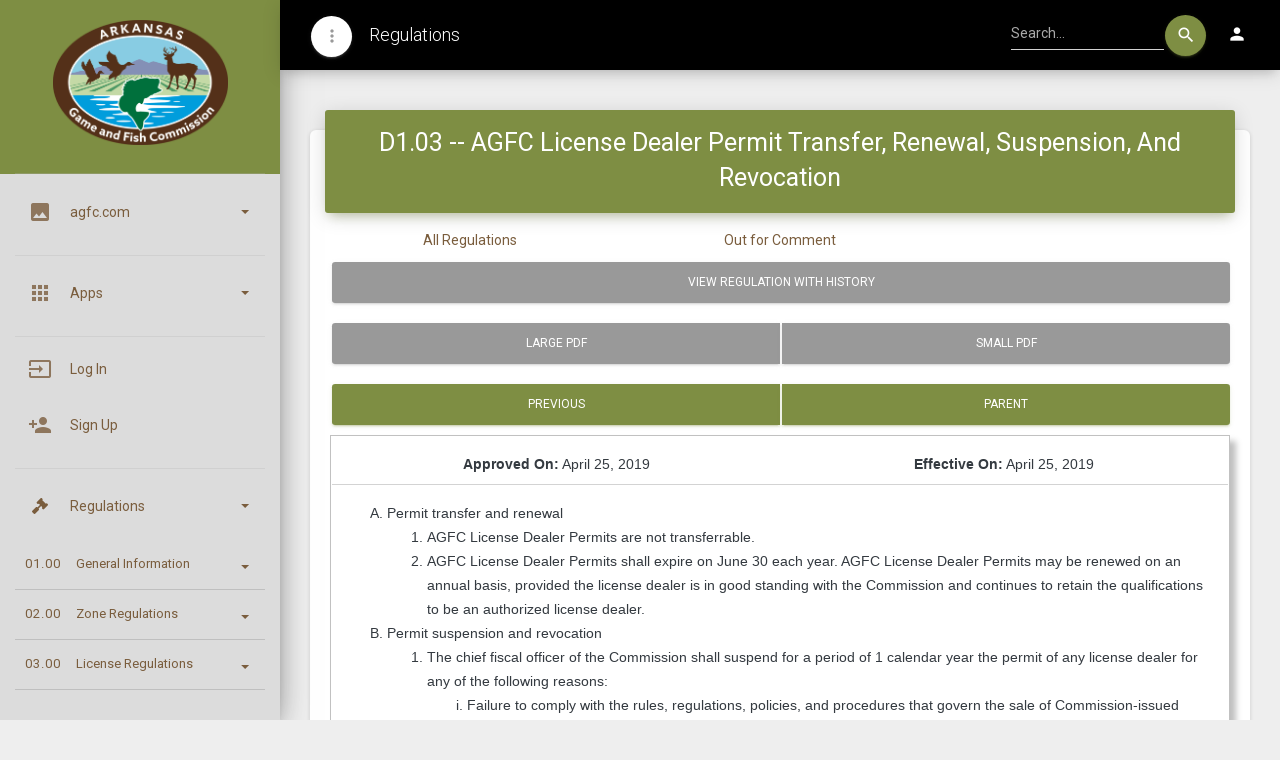

--- FILE ---
content_type: text/html; charset=utf-8
request_url: https://apps.agfc.com/regulations/D1.03/
body_size: 211899
content:





<!DOCTYPE html>
<html lang="en">
<head>
  <meta charset="UTF-8">
  <meta http-equiv="X-UA-Compatible" content="IE=edge,chrome=1"/>
  <meta content='width=device-width, initial-scale=1.0, maximum-scale=1.0, user-scalable=0, shrink-to-fit=no'
        name='viewport'/>
  
  <link rel="icon" type="image/png" sizes="32x32" href="/staticfiles/images/favicon.ico"/>
  <title>
  D1.03 -- AGFC License Dealer Permit Transfer, Renewal, Suspension, And Revocation
</title>


  <link rel="stylesheet" type="text/css"
        href="https://fonts.googleapis.com/css?family=Roboto:300,400,500,700|Roboto+Slab:400,700|Material+Icons"/>
  <link rel="stylesheet" href="https://maxcdn.bootstrapcdn.com/font-awesome/latest/css/font-awesome.min.css">

  
    <script defer src="https://use.fontawesome.com/releases/v5.3.1/js/all.js"
            integrity="sha384-kW+oWsYx3YpxvjtZjFXqazFpA7UP/MbiY4jvs+RWZo2+N94PFZ36T6TFkc9O3qoB"
            crossorigin="anonymous">
    </script>
    <script defer src="https://use.fontawesome.com/releases/v5.0.12/js/v4-shims.js"></script>
    <link href="/staticfiles/assets/css/material-dashboard.css" rel="stylesheet"/>

    
      <!-- This file stores project-specific CSS -->
      
    
  
  
    <style type="text/css">
      /* minimal style for the diffs */
      del, ins {
        color: #000;
      }

      del {
        background-color: #ffe6e6;
        text-decoration: line-through;
      }

      ins {
        background-color: #e6ffe6;
        text-decoration: none;
      }

      sup.follow {
        color: #5555ff;
      }

      .regulation-dates {
        margin-bottom: 1rem;
        padding-bottom: 0.5rem;
        border-bottom: 1px solid lightgray;
      }

      .btn-group > .btn, .nav.nav-pills > .nav-item > .nav-link {
        flex: 1 1 0;
        margin-left: 1px !important;
        margin-right: 1px !important;
      }

      .btn-group > .btn, .nav.nav-pills > .nav-item > .nav-link.active {
        color: white !important;
      }

      .nav.nav-pills > .nav-item > .nav-link:not(.active) {
        border-color: gray;
        border-radius: 30px;
      }

      .btn-group > .btn:hover, .nav.nav-pills > .nav-item > .nav-link:hover {
        color: saddlebrown !important;
      }

      ul {
        list-style-type: circle;
      }
      
      ol {
        list-style-type: upper-alpha;
      }

      ol ol {
        list-style-type: decimal;
      }

      ol ol ol {
        list-style-type: lower-roman;
      }

      ol ol ol ol {
        list-style-type: lower-alpha;
      }

      .callout {
        position: relative;
        margin: 0 0 1rem 0;
        padding: 1rem;
        border: 1px solid rgba(10, 10, 10, .25);
        border-radius: 0;
        background-color: #fff;
        color: #0a0a0a;
        box-shadow: 6px 6px 6px rgba(0, 0, 0, .25);
        font-family: "Helvetica Neue", Helvetica, Roboto, Arial, sans-serif;
        font-weight: 400;
      }

      .callout.callout-width {
       padding: 1rem 14px;
      }
    </style>
  

  
  <style type="text/css">

    @media screen and (max-width: 991px) {
      .nav-open .off-canvas-sidebar .navbar-collapse, .nav-open .sidebar {
        -webkit-transform: translate3d(0, 0, 0) !important;
        transform: translate3d(0, 0, 0) !important;
      }

      .menu-on-left .sidebar, .menu-on-left .off-canvas-sidebar {
        left: 0;
        right: auto;
        -webkit-transform: translate3d(-280px, 0, 0);
        transform: translate3d(-280px, 0, 0);
      }

      .main-panel {
        width: 100% !important;
      }

      .nav-open .menu-on-left .main-panel, .nav-open .menu-on-left .wrapper-full-page, .nav-open .menu-on-left .navbar-fixed > div {
        -webkit-transform: translate3d(280px, 0, 0);
        transform: translate3d(280px, 0, 0);
      }
    }

    .main-panel {
      width: calc(100% - 280px);
    }

    .sidebar {
      width: 280px;
    }

    .sidebar .sidebar-wrapper {
      width: 280px;
    }

    .sidebar .sidebar-wrapper #appLinks > .nav > .nav-item:not(#Signin)::after {
      content: '';
      position: absolute;
      right: 15px;
      height: 1px;
      width: calc(100% - 30px);
      background-color: rgba(180, 180, 180, 0.7);
      margin: 5px 0;
    }

  </style>


  <!-- Global site tag (gtag.js) - Google Analytics -->
  <script async src="https://www.googletagmanager.com/gtag/js?id=UA-100125792-3"></script>
  <script>
      window.dataLayer = window.dataLayer || [];

      function gtag() {
          dataLayer.push(arguments);
      }

      gtag('js', new Date());

      

      gtag('config', 'UA-100125792-3');
  </script>

  <script>window.CKEDITOR_BASEPATH = '/staticfiles/ckeditor/ckeditor/';</script>
  
  
</head>
<body class="">

<div class="wrapper menu-on-left">

  
    

    <div class="sidebar" data-color="agfc-brown" data-background-color="gray"
            >
      <div class="logo text-center green-logo">
        <a class="simple-text logo-normal logo-nav text-center" href="/"><img
                src="/staticfiles/images/agfc_logo_transparent.png" alt="agfc_logo"/></a>
        <a class="simple-text logo-mini logo-nav"
           href="#" onclick="return false">
          
        </a>
      </div>
      <div class="sidebar-wrapper">
        
        <ul id="SideNav" class="nav">
          <li class="nav-item ">
            <a class="nav-link" data-toggle="collapse" href="#agfcLinks" style="text-transform: lowercase;">
              <i class="material-icons">image</i>
              <p> agfc.com
                <b class="caret"></b>
              </p>
            </a>
            <div class="collapse" id="agfcLinks">
              <ul class="nav">
                <li class="nav-item ">
                  <a class="nav-link" href="http://licensing.agfc.com">
                    <span class="sidebar-mini"> AGFC </span>
                    <span class="sidebar-normal"> agfc.com </span>
                  </a>
                </li>
                <li class="nav-item ">
                  <a class="nav-link" href="http://licensing.agfc.com">
                    <span class="sidebar-mini"> BL </span>
                    <span class="sidebar-normal"> Buy a License </span>
                  </a>
                </li>
                <li class="nav-item ">
                  <a class="nav-link" href="https://www.agfc.com/hunting/">
                    <span class="sidebar-mini"> HT </span>
                    <span class="sidebar-normal"> Hunting </span>
                  </a>
                </li>
                <li class="nav-item ">
                  <a class="nav-link" href="https://www.agfc.com/fishing/">
                    <span class="sidebar-mini"> FS </span>
                    <span class="sidebar-normal"> Fishing </span>
                  </a>
                </li>
                <li class="nav-item ">
                  <a class="nav-link" href="https://www.agfc.com/explore-outdoors/">
                    <span class="sidebar-mini"> EX </span>
                    <span class="sidebar-normal"> Explore </span>
                  </a>
                </li>
                <li class="nav-item ">
                  <a class="nav-link" href="https://www.agfc.com/education/">
                    <span class="sidebar-mini"> ED </span>
                    <span class="sidebar-normal"> Education </span>
                  </a>
                </li>
                <li class="nav-item ">
                  <a class="nav-link" href="https://www.agfc.com/resources/">
                    <span class="sidebar-mini"> RS </span>
                    <span class="sidebar-normal"> Resources </span>
                  </a>
                </li>
                <li class="nav-item ">
                  <a class="nav-link" href="https://www.agfc.com/about-agfc/">
                    <span class="sidebar-mini"> AB </span>
                    <span class="sidebar-normal"> About </span>
                  </a>
                </li>
              </ul>
            </div>
          </li>
          <li class="nav-item ">
            <a class="nav-link" data-toggle="collapse" href="#appsLinks">
              <i class="material-icons">apps</i>
              <p> Apps
                <b class="caret"></b>
              </p>
            </a>
            <div class="collapse" id="appsLinks">
              <ul class="nav">
                <li class="nav-item">
                  <a class="nav-link" href="/ayssp/">
                    <span class="sidebar-mini"> AYSSP </span>
                    <span class="sidebar-normal"> AYSSP </span>
                  </a>
                </li>






                
                <li class="nav-item ">
                  <a class="nav-link" href="/regulations/">
                    <span class="sidebar-mini"> REG </span>
                    <span class="sidebar-normal"> Regulations </span>
                  </a>
                </li>
                <hr>
                <li class="nav-item ">
                  <a class="nav-link" href="/">
                    <span class="sidebar-mini"> <strong>ALL </strong></span>
                    <span class="sidebar-normal"><strong>All Links </strong></span>
                  </a>
                </li>
              </ul>
            </div>
          </li>
          
            <li class="nav-item" id="Signin">
              <a class="nav-link" href="/accounts/login/">
                <i class="material-icons"> input </i>
                <p> Log In </p>
              </a>
            </li>
            <li class="nav-item" id="Signup">
              <a class="nav-link" href="/accounts/signup/">
                <i class="material-icons"> person_add </i>
                <p> Sign Up </p>
              </a>
            </li>
          
          
  
  
  
  
  
  
  
  
  
  
  
  


  
  
  
  
  
  
  
  <li class="nav-item " id="regsList">
    <a class="nav-link" data-toggle="collapse" href="#appLinks">
      <i class="fas fa-gavel"></i>
      <p> Regulations
        <b class="caret"></b>
      </p>
    </a>
    <div class="collapse show" id="appLinks">
      <ul class="nav">
        
        
          <li class="nav-item ">
  <a class="nav-link" data-toggle="collapse"
     href="#collapse1"
     >
    

    <span class="sidebar-mini" style="visibility: visible; width: auto;"> 01.00 </span>
    <span class="sidebar-normal"> General Information 
      <b class="caret"></b></span>
  </a>
  

    <div class="collapse "
         id="collapse1">
      <ul class="nav">
        <li class="nav-item ">
          <a class="nav-link"
             href="/regulations/01.00/">
            <span class="sidebar-mini" style="visibility: visible; width: auto;"> 01.00 </span>
            <span class="sidebar-normal"> General Information</span>
          </a>
        </li>
        
          <li class="nav-item ">
  <a class="nav-link" 
     href="/regulations/01.00-A/"
     >
    

    <span class="sidebar-mini" style="visibility: visible; width: auto;"> 01.00-A </span>
    <span class="sidebar-normal"> Amendment No. 35 </span>
  </a>
  
</li>

        
          <li class="nav-item ">
  <a class="nav-link" 
     href="/regulations/01.00-B/"
     >
    

    <span class="sidebar-mini" style="visibility: visible; width: auto;"> 01.00-B </span>
    <span class="sidebar-normal"> Duties And Authoritie… </span>
  </a>
  
</li>

        
          <li class="nav-item ">
  <a class="nav-link" 
     href="/regulations/01.00-D/"
     >
    

    <span class="sidebar-mini" style="visibility: visible; width: auto;"> 01.00-D </span>
    <span class="sidebar-normal"> Confiscation And Seiz… </span>
  </a>
  
</li>

        
          <li class="nav-item ">
  <a class="nav-link" 
     href="/regulations/01.00-C/"
     >
    

    <span class="sidebar-mini" style="visibility: visible; width: auto;"> 01.00-C </span>
    <span class="sidebar-normal"> Definition Of Terms </span>
  </a>
  
</li>

        
          <li class="nav-item ">
  <a class="nav-link" 
     href="/regulations/01.00-E/"
     >
    

    <span class="sidebar-mini" style="visibility: visible; width: auto;"> 01.00-E </span>
    <span class="sidebar-normal"> Statute of Limitation… </span>
  </a>
  
</li>

        
          <li class="nav-item ">
  <a class="nav-link" 
     href="/regulations/01.00-F/"
     >
    

    <span class="sidebar-mini" style="visibility: visible; width: auto;"> 01.00-F </span>
    <span class="sidebar-normal"> Prima Facie Evidence </span>
  </a>
  
</li>

        
          <li class="nav-item ">
  <a class="nav-link" 
     href="/regulations/01.00-G/"
     >
    

    <span class="sidebar-mini" style="visibility: visible; width: auto;"> 01.00-G </span>
    <span class="sidebar-normal"> Burden Of Proof For V… </span>
  </a>
  
</li>

        
          <li class="nav-item ">
  <a class="nav-link" 
     href="/regulations/01.00-H/"
     >
    

    <span class="sidebar-mini" style="visibility: visible; width: auto;"> 01.00-H </span>
    <span class="sidebar-normal"> Restitution </span>
  </a>
  
</li>

        
          <li class="nav-item ">
  <a class="nav-link" 
     href="/regulations/01.00-I/"
     >
    

    <span class="sidebar-mini" style="visibility: visible; width: auto;"> 01.00-I </span>
    <span class="sidebar-normal"> Penalties Upon Convic… </span>
  </a>
  
</li>

        
          <li class="nav-item ">
  <a class="nav-link" 
     href="/regulations/01.00-J/"
     >
    

    <span class="sidebar-mini" style="visibility: visible; width: auto;"> 01.00-J </span>
    <span class="sidebar-normal"> Enhanced Penalties </span>
  </a>
  
</li>

        
          <li class="nav-item ">
  <a class="nav-link" 
     href="/regulations/01.00-K/"
     >
    

    <span class="sidebar-mini" style="visibility: visible; width: auto;"> 01.00-K </span>
    <span class="sidebar-normal"> Point System For Viol… </span>
  </a>
  
</li>

        
          <li class="nav-item ">
  <a class="nav-link" 
     href="/regulations/01.00-L/"
     >
    

    <span class="sidebar-mini" style="visibility: visible; width: auto;"> 01.00-L </span>
    <span class="sidebar-normal"> Denial, Suspension, O… </span>
  </a>
  
</li>

        
          <li class="nav-item ">
  <a class="nav-link" 
     href="/regulations/01.00-M/"
     >
    

    <span class="sidebar-mini" style="visibility: visible; width: auto;"> 01.00-M </span>
    <span class="sidebar-normal"> Reward System </span>
  </a>
  
</li>

        
          <li class="nav-item ">
  <a class="nav-link" 
     href="/regulations/01.00-N/"
     >
    

    <span class="sidebar-mini" style="visibility: visible; width: auto;"> 01.00-N </span>
    <span class="sidebar-normal"> Exemption While Perfo… </span>
  </a>
  
</li>

        
          <li class="nav-item ">
  <a class="nav-link" 
     href="/regulations/01.00-O/"
     >
    

    <span class="sidebar-mini" style="visibility: visible; width: auto;"> 01.00-O </span>
    <span class="sidebar-normal"> Closure Of Public Acc… </span>
  </a>
  
</li>

        
          <li class="nav-item ">
  <a class="nav-link" 
     href="/regulations/01.00-P/"
     >
    

    <span class="sidebar-mini" style="visibility: visible; width: auto;"> 01.00-P </span>
    <span class="sidebar-normal"> No Liability For Wild… </span>
  </a>
  
</li>

        
          <li class="nav-item ">
  <a class="nav-link" 
     href="/regulations/01.00-Q/"
     >
    

    <span class="sidebar-mini" style="visibility: visible; width: auto;"> 01.00-Q </span>
    <span class="sidebar-normal"> Interstate Wildlife V… </span>
  </a>
  
</li>

        
          <li class="nav-item ">
  <a class="nav-link" 
     href="/regulations/01.00-R/"
     >
    

    <span class="sidebar-mini" style="visibility: visible; width: auto;"> 01.00-R </span>
    <span class="sidebar-normal"> Administrative Hearin… </span>
  </a>
  
</li>

        
      </ul>
    </div>
  
</li>

        
          <li class="nav-item ">
  <a class="nav-link" data-toggle="collapse"
     href="#collapse2"
     >
    

    <span class="sidebar-mini" style="visibility: visible; width: auto;"> 02.00 </span>
    <span class="sidebar-normal"> Zone Regulations 
      <b class="caret"></b></span>
  </a>
  

    <div class="collapse "
         id="collapse2">
      <ul class="nav">
        <li class="nav-item ">
          <a class="nav-link"
             href="/regulations/02.00/">
            <span class="sidebar-mini" style="visibility: visible; width: auto;"> 02.00 </span>
            <span class="sidebar-normal"> Zone Regulations</span>
          </a>
        </li>
        
          <li class="nav-item ">
  <a class="nav-link" 
     href="/regulations/02.01/"
     >
    

    <span class="sidebar-mini" style="visibility: visible; width: auto;"> 02.01 </span>
    <span class="sidebar-normal"> Zone Regulation Requi… </span>
  </a>
  
</li>

        
          <li class="nav-item ">
  <a class="nav-link" 
     href="/regulations/02.02/"
     >
    

    <span class="sidebar-mini" style="visibility: visible; width: auto;"> 02.02 </span>
    <span class="sidebar-normal"> Wildlife Management A… </span>
  </a>
  
</li>

        
          <li class="nav-item ">
  <a class="nav-link" 
     href="/regulations/02.03/"
     >
    

    <span class="sidebar-mini" style="visibility: visible; width: auto;"> 02.03 </span>
    <span class="sidebar-normal"> Certain Waters Establ… </span>
  </a>
  
</li>

        
          <li class="nav-item ">
  <a class="nav-link" 
     href="/regulations/02.04/"
     >
    

    <span class="sidebar-mini" style="visibility: visible; width: auto;"> 02.04 </span>
    <span class="sidebar-normal"> Hunting Deer Prohibit… </span>
  </a>
  
</li>

        
          <li class="nav-item ">
  <a class="nav-link" 
     href="/regulations/02.05/"
     >
    

    <span class="sidebar-mini" style="visibility: visible; width: auto;"> 02.05 </span>
    <span class="sidebar-normal"> Entry During Closure … </span>
  </a>
  
</li>

        
          <li class="nav-item ">
  <a class="nav-link" 
     href="/regulations/02.06/"
     >
    

    <span class="sidebar-mini" style="visibility: visible; width: auto;"> 02.06 </span>
    <span class="sidebar-normal"> Waters And Submerged … </span>
  </a>
  
</li>

        
      </ul>
    </div>
  
</li>

        
          <li class="nav-item ">
  <a class="nav-link" data-toggle="collapse"
     href="#collapse3"
     >
    

    <span class="sidebar-mini" style="visibility: visible; width: auto;"> 03.00 </span>
    <span class="sidebar-normal"> License Regulations 
      <b class="caret"></b></span>
  </a>
  

    <div class="collapse "
         id="collapse3">
      <ul class="nav">
        <li class="nav-item ">
          <a class="nav-link"
             href="/regulations/03.00/">
            <span class="sidebar-mini" style="visibility: visible; width: auto;"> 03.00 </span>
            <span class="sidebar-normal"> License Regulations</span>
          </a>
        </li>
        
          <li class="nav-item ">
  <a class="nav-link" 
     href="/regulations/03.01/"
     >
    

    <span class="sidebar-mini" style="visibility: visible; width: auto;"> 03.01 </span>
    <span class="sidebar-normal"> License And Permit Re… </span>
  </a>
  
</li>

        
          <li class="nav-item ">
  <a class="nav-link" 
     href="/regulations/03.02/"
     >
    

    <span class="sidebar-mini" style="visibility: visible; width: auto;"> 03.02 </span>
    <span class="sidebar-normal"> Fishing License Requi… </span>
  </a>
  
</li>

        
          <li class="nav-item ">
  <a class="nav-link" 
     href="/regulations/03.03/"
     >
    

    <span class="sidebar-mini" style="visibility: visible; width: auto;"> 03.03 </span>
    <span class="sidebar-normal"> Resident Hunting Lice… </span>
  </a>
  
</li>

        
          <li class="nav-item ">
  <a class="nav-link" 
     href="/regulations/03.04/"
     >
    

    <span class="sidebar-mini" style="visibility: visible; width: auto;"> 03.04 </span>
    <span class="sidebar-normal"> Nonresident Hunting L… </span>
  </a>
  
</li>

        
          <li class="nav-item ">
  <a class="nav-link" 
     href="/regulations/03.05/"
     >
    

    <span class="sidebar-mini" style="visibility: visible; width: auto;"> 03.05 </span>
    <span class="sidebar-normal"> State Migratory Water… </span>
  </a>
  
</li>

        
          <li class="nav-item ">
  <a class="nav-link" 
     href="/regulations/03.06/"
     >
    

    <span class="sidebar-mini" style="visibility: visible; width: auto;"> 03.06 </span>
    <span class="sidebar-normal"> Nonresident Illegally… </span>
  </a>
  
</li>

        
          <li class="nav-item ">
  <a class="nav-link" 
     href="/regulations/03.07/"
     >
    

    <span class="sidebar-mini" style="visibility: visible; width: auto;"> 03.07 </span>
    <span class="sidebar-normal"> Possession Of License… </span>
  </a>
  
</li>

        
          <li class="nav-item ">
  <a class="nav-link" 
     href="/regulations/03.08/"
     >
    

    <span class="sidebar-mini" style="visibility: visible; width: auto;"> 03.08 </span>
    <span class="sidebar-normal"> Lending License Prohi… </span>
  </a>
  
</li>

        
          <li class="nav-item ">
  <a class="nav-link" 
     href="/regulations/03.09/"
     >
    

    <span class="sidebar-mini" style="visibility: visible; width: auto;"> 03.09 </span>
    <span class="sidebar-normal"> Counterfeiting Licens… </span>
  </a>
  
</li>

        
          <li class="nav-item ">
  <a class="nav-link" 
     href="/regulations/03.10/"
     >
    

    <span class="sidebar-mini" style="visibility: visible; width: auto;"> 03.10 </span>
    <span class="sidebar-normal"> Acceptable Proof Of L… </span>
  </a>
  
</li>

        
          <li class="nav-item ">
  <a class="nav-link" 
     href="/regulations/03.11/"
     >
    

    <span class="sidebar-mini" style="visibility: visible; width: auto;"> 03.11 </span>
    <span class="sidebar-normal"> Falsifying Informatio… </span>
  </a>
  
</li>

        
          <li class="nav-item ">
  <a class="nav-link" 
     href="/regulations/03.12/"
     >
    

    <span class="sidebar-mini" style="visibility: visible; width: auto;"> 03.12 </span>
    <span class="sidebar-normal"> License Dealer Permit… </span>
  </a>
  
</li>

        
          <li class="nav-item ">
  <a class="nav-link" 
     href="/regulations/03.13/"
     >
    

    <span class="sidebar-mini" style="visibility: visible; width: auto;"> 03.13 </span>
    <span class="sidebar-normal"> Charging Unauthorized… </span>
  </a>
  
</li>

        
          <li class="nav-item ">
  <a class="nav-link" 
     href="/regulations/03.14/"
     >
    

    <span class="sidebar-mini" style="visibility: visible; width: auto;"> 03.14 </span>
    <span class="sidebar-normal"> Resident Guide Licens… </span>
  </a>
  
</li>

        
          <li class="nav-item ">
  <a class="nav-link" 
     href="/regulations/03.15/"
     >
    

    <span class="sidebar-mini" style="visibility: visible; width: auto;"> 03.15 </span>
    <span class="sidebar-normal"> Nonresident Guide Lic… </span>
  </a>
  
</li>

        
          <li class="nav-item ">
  <a class="nav-link" 
     href="/regulations/03.16/"
     >
    

    <span class="sidebar-mini" style="visibility: visible; width: auto;"> 03.16 </span>
    <span class="sidebar-normal"> Hunter Education Cert… </span>
  </a>
  
</li>

        
          <li class="nav-item ">
  <a class="nav-link" 
     href="/regulations/03.17/"
     >
    

    <span class="sidebar-mini" style="visibility: visible; width: auto;"> 03.17 </span>
    <span class="sidebar-normal"> Boater Education Cert… </span>
  </a>
  
</li>

        
          <li class="nav-item ">
  <a class="nav-link" 
     href="/regulations/03.18/"
     >
    

    <span class="sidebar-mini" style="visibility: visible; width: auto;"> 03.18 </span>
    <span class="sidebar-normal"> Guiding While Intoxic… </span>
  </a>
  
</li>

        
      </ul>
    </div>
  
</li>

        
          <li class="nav-item ">
  <a class="nav-link" data-toggle="collapse"
     href="#collapse4"
     >
    

    <span class="sidebar-mini" style="visibility: visible; width: auto;"> 04.00 </span>
    <span class="sidebar-normal"> Season/Bag Limit/Poss… 
      <b class="caret"></b></span>
  </a>
  

    <div class="collapse "
         id="collapse4">
      <ul class="nav">
        <li class="nav-item ">
          <a class="nav-link"
             href="/regulations/04.00/">
            <span class="sidebar-mini" style="visibility: visible; width: auto;"> 04.00 </span>
            <span class="sidebar-normal"> Season/Bag Limit/Poss…</span>
          </a>
        </li>
        
          <li class="nav-item ">
  <a class="nav-link" 
     href="/regulations/04.01/"
     >
    

    <span class="sidebar-mini" style="visibility: visible; width: auto;"> 04.01 </span>
    <span class="sidebar-normal"> Game Animal/Bird Bag … </span>
  </a>
  
</li>

        
          <li class="nav-item ">
  <a class="nav-link" 
     href="/regulations/04.02/"
     >
    

    <span class="sidebar-mini" style="visibility: visible; width: auto;"> 04.02 </span>
    <span class="sidebar-normal"> Migratory Bird Daily … </span>
  </a>
  
</li>

        
          <li class="nav-item ">
  <a class="nav-link" 
     href="/regulations/04.03/"
     >
    

    <span class="sidebar-mini" style="visibility: visible; width: auto;"> 04.03 </span>
    <span class="sidebar-normal"> Falconry Daily Bag An… </span>
  </a>
  
</li>

        
          <li class="nav-item ">
  <a class="nav-link" 
     href="/regulations/04.04/"
     >
    

    <span class="sidebar-mini" style="visibility: visible; width: auto;"> 04.04 </span>
    <span class="sidebar-normal"> Snow, Blue And Ross’ … </span>
  </a>
  
</li>

        
      </ul>
    </div>
  
</li>

        
          <li class="nav-item ">
  <a class="nav-link" data-toggle="collapse"
     href="#collapse5"
     >
    

    <span class="sidebar-mini" style="visibility: visible; width: auto;"> 05.00 </span>
    <span class="sidebar-normal"> General Hunting And F… 
      <b class="caret"></b></span>
  </a>
  

    <div class="collapse "
         id="collapse5">
      <ul class="nav">
        <li class="nav-item ">
          <a class="nav-link"
             href="/regulations/05.00/">
            <span class="sidebar-mini" style="visibility: visible; width: auto;"> 05.00 </span>
            <span class="sidebar-normal"> General Hunting And F…</span>
          </a>
        </li>
        
          <li class="nav-item ">
  <a class="nav-link" 
     href="/regulations/05.01/"
     >
    

    <span class="sidebar-mini" style="visibility: visible; width: auto;"> 05.01 </span>
    <span class="sidebar-normal"> Hunting Wildlife In C… </span>
  </a>
  
</li>

        
          <li class="nav-item ">
  <a class="nav-link" 
     href="/regulations/05.02/"
     >
    

    <span class="sidebar-mini" style="visibility: visible; width: auto;"> 05.02 </span>
    <span class="sidebar-normal"> Night Hunting Prohibi… </span>
  </a>
  
</li>

        
          <li class="nav-item ">
  <a class="nav-link" 
     href="/regulations/05.03/"
     >
    

    <span class="sidebar-mini" style="visibility: visible; width: auto;"> 05.03 </span>
    <span class="sidebar-normal"> Use Of Artificial Lig… </span>
  </a>
  
</li>

        
          <li class="nav-item ">
  <a class="nav-link" 
     href="/regulations/05.04/"
     >
    

    <span class="sidebar-mini" style="visibility: visible; width: auto;"> 05.04 </span>
    <span class="sidebar-normal"> Selling Wildlife Rest… </span>
  </a>
  
</li>

        
          <li class="nav-item ">
  <a class="nav-link" 
     href="/regulations/05.05/"
     >
    

    <span class="sidebar-mini" style="visibility: visible; width: auto;"> 05.05 </span>
    <span class="sidebar-normal"> Hunting From A Public… </span>
  </a>
  
</li>

        
          <li class="nav-item ">
  <a class="nav-link" 
     href="/regulations/05.06/"
     >
    

    <span class="sidebar-mini" style="visibility: visible; width: auto;"> 05.06 </span>
    <span class="sidebar-normal"> RESERVED </span>
  </a>
  
</li>

        
          <li class="nav-item ">
  <a class="nav-link" 
     href="/regulations/05.07/"
     >
    

    <span class="sidebar-mini" style="visibility: visible; width: auto;"> 05.07 </span>
    <span class="sidebar-normal"> Hunting Wildlife From… </span>
  </a>
  
</li>

        
          <li class="nav-item ">
  <a class="nav-link" 
     href="/regulations/05.08/"
     >
    

    <span class="sidebar-mini" style="visibility: visible; width: auto;"> 05.08 </span>
    <span class="sidebar-normal"> Prohibited Methods Fo… </span>
  </a>
  
</li>

        
          <li class="nav-item ">
  <a class="nav-link" 
     href="/regulations/05.09/"
     >
    

    <span class="sidebar-mini" style="visibility: visible; width: auto;"> 05.09 </span>
    <span class="sidebar-normal"> Hunting Wildlife Flee… </span>
  </a>
  
</li>

        
          <li class="nav-item ">
  <a class="nav-link" 
     href="/regulations/05.10/"
     >
    

    <span class="sidebar-mini" style="visibility: visible; width: auto;"> 05.10 </span>
    <span class="sidebar-normal"> Nuisance Wildlife Con… </span>
  </a>
  
</li>

        
          <li class="nav-item ">
  <a class="nav-link" 
     href="/regulations/05.11/"
     >
    

    <span class="sidebar-mini" style="visibility: visible; width: auto;"> 05.11 </span>
    <span class="sidebar-normal"> Hunting Prohibited In… </span>
  </a>
  
</li>

        
          <li class="nav-item ">
  <a class="nav-link" 
     href="/regulations/05.12/"
     >
    

    <span class="sidebar-mini" style="visibility: visible; width: auto;"> 05.12 </span>
    <span class="sidebar-normal"> Loaded Firearms In Co… </span>
  </a>
  
</li>

        
          <li class="nav-item ">
  <a class="nav-link" 
     href="/regulations/05.13/"
     >
    

    <span class="sidebar-mini" style="visibility: visible; width: auto;"> 05.13 </span>
    <span class="sidebar-normal"> RESERVED </span>
  </a>
  
</li>

        
          <li class="nav-item ">
  <a class="nav-link" 
     href="/regulations/05.14/"
     >
    

    <span class="sidebar-mini" style="visibility: visible; width: auto;"> 05.14 </span>
    <span class="sidebar-normal"> Transportation Or Con… </span>
  </a>
  
</li>

        
          <li class="nav-item ">
  <a class="nav-link" 
     href="/regulations/05.15/"
     >
    

    <span class="sidebar-mini" style="visibility: visible; width: auto;"> 05.15 </span>
    <span class="sidebar-normal"> Hunting Near A Reside… </span>
  </a>
  
</li>

        
          <li class="nav-item ">
  <a class="nav-link" 
     href="/regulations/05.16/"
     >
    

    <span class="sidebar-mini" style="visibility: visible; width: auto;"> 05.16 </span>
    <span class="sidebar-normal"> Hunting From A Moving… </span>
  </a>
  
</li>

        
          <li class="nav-item ">
  <a class="nav-link" 
     href="/regulations/05.17/"
     >
    

    <span class="sidebar-mini" style="visibility: visible; width: auto;"> 05.17 </span>
    <span class="sidebar-normal"> Alligator, Bear, Deer… </span>
  </a>
  
</li>

        
          <li class="nav-item ">
  <a class="nav-link" 
     href="/regulations/05.18/"
     >
    

    <span class="sidebar-mini" style="visibility: visible; width: auto;"> 05.18 </span>
    <span class="sidebar-normal"> Big Game Checking Req… </span>
  </a>
  
</li>

        
          <li class="nav-item ">
  <a class="nav-link" 
     href="/regulations/05.19/"
     >
    

    <span class="sidebar-mini" style="visibility: visible; width: auto;"> 05.19 </span>
    <span class="sidebar-normal"> RESERVED </span>
  </a>
  
</li>

        
          <li class="nav-item ">
  <a class="nav-link" 
     href="/regulations/05.20/"
     >
    

    <span class="sidebar-mini" style="visibility: visible; width: auto;"> 05.20 </span>
    <span class="sidebar-normal"> Hunter Orange/Safety … </span>
  </a>
  
</li>

        
          <li class="nav-item ">
  <a class="nav-link" 
     href="/regulations/05.21/"
     >
    

    <span class="sidebar-mini" style="visibility: visible; width: auto;"> 05.21 </span>
    <span class="sidebar-normal"> Wasting Edible Or Mar… </span>
  </a>
  
</li>

        
          <li class="nav-item ">
  <a class="nav-link" 
     href="/regulations/05.22/"
     >
    

    <span class="sidebar-mini" style="visibility: visible; width: auto;"> 05.22 </span>
    <span class="sidebar-normal"> Requirements To Posse… </span>
  </a>
  
</li>

        
          <li class="nav-item ">
  <a class="nav-link" 
     href="/regulations/05.23/"
     >
    

    <span class="sidebar-mini" style="visibility: visible; width: auto;"> 05.23 </span>
    <span class="sidebar-normal"> Shipping Wildlife Req… </span>
  </a>
  
</li>

        
          <li class="nav-item ">
  <a class="nav-link" 
     href="/regulations/05.24/"
     >
    

    <span class="sidebar-mini" style="visibility: visible; width: auto;"> 05.24 </span>
    <span class="sidebar-normal"> Wildlife Records Requ… </span>
  </a>
  
</li>

        
          <li class="nav-item ">
  <a class="nav-link" 
     href="/regulations/05.25/"
     >
    

    <span class="sidebar-mini" style="visibility: visible; width: auto;"> 05.25 </span>
    <span class="sidebar-normal"> Littering Prohibited </span>
  </a>
  
</li>

        
          <li class="nav-item ">
  <a class="nav-link" 
     href="/regulations/05.26/"
     >
    

    <span class="sidebar-mini" style="visibility: visible; width: auto;"> 05.26 </span>
    <span class="sidebar-normal"> Importation Of Cervid… </span>
  </a>
  
</li>

        
          <li class="nav-item ">
  <a class="nav-link" 
     href="/regulations/05.27/"
     >
    

    <span class="sidebar-mini" style="visibility: visible; width: auto;"> 05.27 </span>
    <span class="sidebar-normal"> Endangered Species Pr… </span>
  </a>
  
</li>

        
          <li class="nav-item ">
  <a class="nav-link" 
     href="/regulations/05.28/"
     >
    

    <span class="sidebar-mini" style="visibility: visible; width: auto;"> 05.28 </span>
    <span class="sidebar-normal"> Predator Control Perm… </span>
  </a>
  
</li>

        
          <li class="nav-item ">
  <a class="nav-link" 
     href="/regulations/05.29/"
     >
    

    <span class="sidebar-mini" style="visibility: visible; width: auto;"> 05.29 </span>
    <span class="sidebar-normal"> RESERVED </span>
  </a>
  
</li>

        
          <li class="nav-item ">
  <a class="nav-link" 
     href="/regulations/05.30/"
     >
    

    <span class="sidebar-mini" style="visibility: visible; width: auto;"> 05.30 </span>
    <span class="sidebar-normal"> Interfering With Comm… </span>
  </a>
  
</li>

        
          <li class="nav-item ">
  <a class="nav-link" 
     href="/regulations/05.31/"
     >
    

    <span class="sidebar-mini" style="visibility: visible; width: auto;"> 05.31 </span>
    <span class="sidebar-normal"> Fleeing A Game Warden… </span>
  </a>
  
</li>

        
          <li class="nav-item ">
  <a class="nav-link" 
     href="/regulations/05.32/"
     >
    

    <span class="sidebar-mini" style="visibility: visible; width: auto;"> 05.32 </span>
    <span class="sidebar-normal"> Aiding Or Abetting Pr… </span>
  </a>
  
</li>

        
          <li class="nav-item ">
  <a class="nav-link" 
     href="/regulations/05.33/"
     >
    

    <span class="sidebar-mini" style="visibility: visible; width: auto;"> 05.33 </span>
    <span class="sidebar-normal"> Hunting Or Fishing Wh… </span>
  </a>
  
</li>

        
          <li class="nav-item ">
  <a class="nav-link" 
     href="/regulations/05.34/"
     >
    

    <span class="sidebar-mini" style="visibility: visible; width: auto;"> 05.34 </span>
    <span class="sidebar-normal"> Suspension Of Commerc… </span>
  </a>
  
</li>

        
          <li class="nav-item ">
  <a class="nav-link" 
     href="/regulations/05.35/"
     >
    

    <span class="sidebar-mini" style="visibility: visible; width: auto;"> 05.35 </span>
    <span class="sidebar-normal"> Hunting, Fishing, Tra… </span>
  </a>
  
</li>

        
          <li class="nav-item ">
  <a class="nav-link" 
     href="/regulations/05.36/"
     >
    

    <span class="sidebar-mini" style="visibility: visible; width: auto;"> 05.36 </span>
    <span class="sidebar-normal"> Hunting/Fishing Endan… </span>
  </a>
  
</li>

        
          <li class="nav-item ">
  <a class="nav-link" 
     href="/regulations/05.37/"
     >
    

    <span class="sidebar-mini" style="visibility: visible; width: auto;"> 05.37 </span>
    <span class="sidebar-normal"> Obstruction, Harassme… </span>
  </a>
  
</li>

        
          <li class="nav-item ">
  <a class="nav-link" 
     href="/regulations/05.38/"
     >
    

    <span class="sidebar-mini" style="visibility: visible; width: auto;"> 05.38 </span>
    <span class="sidebar-normal"> Failure To Report A H… </span>
  </a>
  
</li>

        
          <li class="nav-item ">
  <a class="nav-link" 
     href="/regulations/05.39/"
     >
    

    <span class="sidebar-mini" style="visibility: visible; width: auto;"> 05.39 </span>
    <span class="sidebar-normal"> Violation Of Commissi… </span>
  </a>
  
</li>

        
          <li class="nav-item ">
  <a class="nav-link" 
     href="/regulations/05.40/"
     >
    

    <span class="sidebar-mini" style="visibility: visible; width: auto;"> 05.40 </span>
    <span class="sidebar-normal"> RESERVED </span>
  </a>
  
</li>

        
          <li class="nav-item ">
  <a class="nav-link" 
     href="/regulations/05.41/"
     >
    

    <span class="sidebar-mini" style="visibility: visible; width: auto;"> 05.41 </span>
    <span class="sidebar-normal"> Hunting Wildlife From… </span>
  </a>
  
</li>

        
      </ul>
    </div>
  
</li>

        
          <li class="nav-item ">
  <a class="nav-link" data-toggle="collapse"
     href="#collapse6"
     >
    

    <span class="sidebar-mini" style="visibility: visible; width: auto;"> 06.00 </span>
    <span class="sidebar-normal"> Killing Device, Firea… 
      <b class="caret"></b></span>
  </a>
  

    <div class="collapse "
         id="collapse6">
      <ul class="nav">
        <li class="nav-item ">
          <a class="nav-link"
             href="/regulations/06.00/">
            <span class="sidebar-mini" style="visibility: visible; width: auto;"> 06.00 </span>
            <span class="sidebar-normal"> Killing Device, Firea…</span>
          </a>
        </li>
        
          <li class="nav-item ">
  <a class="nav-link" 
     href="/regulations/06.01/"
     >
    

    <span class="sidebar-mini" style="visibility: visible; width: auto;"> 06.01 </span>
    <span class="sidebar-normal"> Certain Killing Devic… </span>
  </a>
  
</li>

        
          <li class="nav-item ">
  <a class="nav-link" 
     href="/regulations/06.02/"
     >
    

    <span class="sidebar-mini" style="visibility: visible; width: auto;"> 06.02 </span>
    <span class="sidebar-normal"> Certain Firearms And … </span>
  </a>
  
</li>

        
          <li class="nav-item ">
  <a class="nav-link" 
     href="/regulations/06.03/"
     >
    

    <span class="sidebar-mini" style="visibility: visible; width: auto;"> 06.03 </span>
    <span class="sidebar-normal"> Certain Firearms Proh… </span>
  </a>
  
</li>

        
          <li class="nav-item ">
  <a class="nav-link" 
     href="/regulations/06.04/"
     >
    

    <span class="sidebar-mini" style="visibility: visible; width: auto;"> 06.04 </span>
    <span class="sidebar-normal"> Archery Tackle Restri… </span>
  </a>
  
</li>

        
          <li class="nav-item ">
  <a class="nav-link" 
     href="/regulations/06.05/"
     >
    

    <span class="sidebar-mini" style="visibility: visible; width: auto;"> 06.05 </span>
    <span class="sidebar-normal"> Firearms Prohibited W… </span>
  </a>
  
</li>

        
          <li class="nav-item ">
  <a class="nav-link" 
     href="/regulations/06.06/"
     >
    

    <span class="sidebar-mini" style="visibility: visible; width: auto;"> 06.06 </span>
    <span class="sidebar-normal"> Certain Firearms And … </span>
  </a>
  
</li>

        
          <li class="nav-item ">
  <a class="nav-link" 
     href="/regulations/06.07/"
     >
    

    <span class="sidebar-mini" style="visibility: visible; width: auto;"> 06.07 </span>
    <span class="sidebar-normal"> Certain Killing Devic… </span>
  </a>
  
</li>

        
          <li class="nav-item ">
  <a class="nav-link" 
     href="/regulations/06.08/"
     >
    

    <span class="sidebar-mini" style="visibility: visible; width: auto;"> 06.08 </span>
    <span class="sidebar-normal"> Certain Killing Devic… </span>
  </a>
  
</li>

        
          <li class="nav-item ">
  <a class="nav-link" 
     href="/regulations/06.09/"
     >
    

    <span class="sidebar-mini" style="visibility: visible; width: auto;"> 06.09 </span>
    <span class="sidebar-normal"> Certain Killing Devic… </span>
  </a>
  
</li>

        
          <li class="nav-item ">
  <a class="nav-link" 
     href="/regulations/06.10/"
     >
    

    <span class="sidebar-mini" style="visibility: visible; width: auto;"> 06.10 </span>
    <span class="sidebar-normal"> Certain Weapons And A… </span>
  </a>
  
</li>

        
          <li class="nav-item ">
  <a class="nav-link" 
     href="/regulations/06.11/"
     >
    

    <span class="sidebar-mini" style="visibility: visible; width: auto;"> 06.11 </span>
    <span class="sidebar-normal"> Certain Ammunition Pr… </span>
  </a>
  
</li>

        
      </ul>
    </div>
  
</li>

        
          <li class="nav-item ">
  <a class="nav-link" data-toggle="collapse"
     href="#collapse134"
     >
    

    <span class="sidebar-mini" style="visibility: visible; width: auto;"> 07.00 </span>
    <span class="sidebar-normal"> Baiting/Feeding Wildl… 
      <b class="caret"></b></span>
  </a>
  

    <div class="collapse "
         id="collapse134">
      <ul class="nav">
        <li class="nav-item ">
          <a class="nav-link"
             href="/regulations/07.00/">
            <span class="sidebar-mini" style="visibility: visible; width: auto;"> 07.00 </span>
            <span class="sidebar-normal"> Baiting/Feeding Wildl…</span>
          </a>
        </li>
        
          <li class="nav-item ">
  <a class="nav-link" 
     href="/regulations/07.01/"
     >
    

    <span class="sidebar-mini" style="visibility: visible; width: auto;"> 07.01 </span>
    <span class="sidebar-normal"> Alligator Baiting And… </span>
  </a>
  
</li>

        
          <li class="nav-item ">
  <a class="nav-link" 
     href="/regulations/07.02/"
     >
    

    <span class="sidebar-mini" style="visibility: visible; width: auto;"> 07.02 </span>
    <span class="sidebar-normal"> Bear Baiting And Feed… </span>
  </a>
  
</li>

        
          <li class="nav-item ">
  <a class="nav-link" 
     href="/regulations/07.03/"
     >
    

    <span class="sidebar-mini" style="visibility: visible; width: auto;"> 07.03 </span>
    <span class="sidebar-normal"> Hunting Bear Over Bai… </span>
  </a>
  
</li>

        
          <li class="nav-item ">
  <a class="nav-link" 
     href="/regulations/07.04/"
     >
    

    <span class="sidebar-mini" style="visibility: visible; width: auto;"> 07.04 </span>
    <span class="sidebar-normal"> Hunting Migratory Gam… </span>
  </a>
  
</li>

        
          <li class="nav-item ">
  <a class="nav-link" 
     href="/regulations/07.05/"
     >
    

    <span class="sidebar-mini" style="visibility: visible; width: auto;"> 07.05 </span>
    <span class="sidebar-normal"> RESERVED </span>
  </a>
  
</li>

        
          <li class="nav-item ">
  <a class="nav-link" 
     href="/regulations/07.06/"
     >
    

    <span class="sidebar-mini" style="visibility: visible; width: auto;"> 07.06 </span>
    <span class="sidebar-normal"> Baiting And Feeding P… </span>
  </a>
  
</li>

        
      </ul>
    </div>
  
</li>

        
          <li class="nav-item ">
  <a class="nav-link" data-toggle="collapse"
     href="#collapse143"
     >
    

    <span class="sidebar-mini" style="visibility: visible; width: auto;"> 08.00 </span>
    <span class="sidebar-normal"> Hunting Dog Regulatio… 
      <b class="caret"></b></span>
  </a>
  

    <div class="collapse "
         id="collapse143">
      <ul class="nav">
        <li class="nav-item ">
          <a class="nav-link"
             href="/regulations/08.00/">
            <span class="sidebar-mini" style="visibility: visible; width: auto;"> 08.00 </span>
            <span class="sidebar-normal"> Hunting Dog Regulatio…</span>
          </a>
        </li>
        
          <li class="nav-item ">
  <a class="nav-link" 
     href="/regulations/08.01/"
     >
    

    <span class="sidebar-mini" style="visibility: visible; width: auto;"> 08.01 </span>
    <span class="sidebar-normal"> Hunting Dog Requireme… </span>
  </a>
  
</li>

        
          <li class="nav-item ">
  <a class="nav-link" 
     href="/regulations/08.02/"
     >
    

    <span class="sidebar-mini" style="visibility: visible; width: auto;"> 08.02 </span>
    <span class="sidebar-normal"> Dogs Chasing Wildlife… </span>
  </a>
  
</li>

        
          <li class="nav-item ">
  <a class="nav-link" 
     href="/regulations/08.03/"
     >
    

    <span class="sidebar-mini" style="visibility: visible; width: auto;"> 08.03 </span>
    <span class="sidebar-normal"> Deer Dog Training Res… </span>
  </a>
  
</li>

        
          <li class="nav-item ">
  <a class="nav-link" 
     href="/regulations/08.04/"
     >
    

    <span class="sidebar-mini" style="visibility: visible; width: auto;"> 08.04 </span>
    <span class="sidebar-normal"> Hunting Deer With Dog… </span>
  </a>
  
</li>

        
          <li class="nav-item ">
  <a class="nav-link" 
     href="/regulations/08.05/"
     >
    

    <span class="sidebar-mini" style="visibility: visible; width: auto;"> 08.05 </span>
    <span class="sidebar-normal"> Chasing Elk With Dogs… </span>
  </a>
  
</li>

        
          <li class="nav-item ">
  <a class="nav-link" 
     href="/regulations/08.06/"
     >
    

    <span class="sidebar-mini" style="visibility: visible; width: auto;"> 08.06 </span>
    <span class="sidebar-normal"> Bird Dog Training Res… </span>
  </a>
  
</li>

        
          <li class="nav-item ">
  <a class="nav-link" 
     href="/regulations/08.07/"
     >
    

    <span class="sidebar-mini" style="visibility: visible; width: auto;"> 08.07 </span>
    <span class="sidebar-normal"> Retrieving Dog Traini… </span>
  </a>
  
</li>

        
          <li class="nav-item ">
  <a class="nav-link" 
     href="/regulations/08.08/"
     >
    

    <span class="sidebar-mini" style="visibility: visible; width: auto;"> 08.08 </span>
    <span class="sidebar-normal"> Non-Resident Hunting … </span>
  </a>
  
</li>

        
          <li class="nav-item ">
  <a class="nav-link" 
     href="/regulations/08.09/"
     >
    

    <span class="sidebar-mini" style="visibility: visible; width: auto;"> 08.09 </span>
    <span class="sidebar-normal"> Dogs Locating Wounded… </span>
  </a>
  
</li>

        
      </ul>
    </div>
  
</li>

        
          <li class="nav-item ">
  <a class="nav-link" data-toggle="collapse"
     href="#collapse10"
     >
    

    <span class="sidebar-mini" style="visibility: visible; width: auto;"> 09.00 </span>
    <span class="sidebar-normal"> Captive Wildlife And … 
      <b class="caret"></b></span>
  </a>
  

    <div class="collapse "
         id="collapse10">
      <ul class="nav">
        <li class="nav-item ">
          <a class="nav-link"
             href="/regulations/09.00/">
            <span class="sidebar-mini" style="visibility: visible; width: auto;"> 09.00 </span>
            <span class="sidebar-normal"> Captive Wildlife And …</span>
          </a>
        </li>
        
          <li class="nav-item ">
  <a class="nav-link" 
     href="/regulations/09.01/"
     >
    

    <span class="sidebar-mini" style="visibility: visible; width: auto;"> 09.01 </span>
    <span class="sidebar-normal"> Possession Of Certain… </span>
  </a>
  
</li>

        
          <li class="nav-item ">
  <a class="nav-link" 
     href="/regulations/09.02/"
     >
    

    <span class="sidebar-mini" style="visibility: visible; width: auto;"> 09.02 </span>
    <span class="sidebar-normal"> Possession Of Non-Nat… </span>
  </a>
  
</li>

        
          <li class="nav-item ">
  <a class="nav-link" 
     href="/regulations/09.03/"
     >
    

    <span class="sidebar-mini" style="visibility: visible; width: auto;"> 09.03 </span>
    <span class="sidebar-normal"> Release Of Wildlife P… </span>
  </a>
  
</li>

        
          <li class="nav-item ">
  <a class="nav-link" 
     href="/regulations/09.04/"
     >
    

    <span class="sidebar-mini" style="visibility: visible; width: auto;"> 09.04 </span>
    <span class="sidebar-normal"> Hunting Of Captive Wi… </span>
  </a>
  
</li>

        
          <li class="nav-item ">
  <a class="nav-link" 
     href="/regulations/09.05/"
     >
    

    <span class="sidebar-mini" style="visibility: visible; width: auto;"> 09.05 </span>
    <span class="sidebar-normal"> Commercial Wildlife H… </span>
  </a>
  
</li>

        
          <li class="nav-item ">
  <a class="nav-link" 
     href="/regulations/09.06/"
     >
    

    <span class="sidebar-mini" style="visibility: visible; width: auto;"> 09.06 </span>
    <span class="sidebar-normal"> Game Bird Shooting Re… </span>
  </a>
  
</li>

        
          <li class="nav-item ">
  <a class="nav-link" 
     href="/regulations/09.07/"
     >
    

    <span class="sidebar-mini" style="visibility: visible; width: auto;"> 09.07 </span>
    <span class="sidebar-normal"> Wildlife Breeder/Deal… </span>
  </a>
  
</li>

        
          <li class="nav-item ">
  <a class="nav-link" 
     href="/regulations/09.08/"
     >
    

    <span class="sidebar-mini" style="visibility: visible; width: auto;"> 09.08 </span>
    <span class="sidebar-normal"> Shoot-to-Kill Bird Do… </span>
  </a>
  
</li>

        
          <li class="nav-item ">
  <a class="nav-link" 
     href="/regulations/09.09/"
     >
    

    <span class="sidebar-mini" style="visibility: visible; width: auto;"> 09.09 </span>
    <span class="sidebar-normal"> Scientific Collection… </span>
  </a>
  
</li>

        
          <li class="nav-item ">
  <a class="nav-link" 
     href="/regulations/09.10/"
     >
    

    <span class="sidebar-mini" style="visibility: visible; width: auto;"> 09.10 </span>
    <span class="sidebar-normal"> Wildlife Importation … </span>
  </a>
  
</li>

        
          <li class="nav-item ">
  <a class="nav-link" 
     href="/regulations/09.11/"
     >
    

    <span class="sidebar-mini" style="visibility: visible; width: auto;"> 09.11 </span>
    <span class="sidebar-normal"> RESERVED </span>
  </a>
  
</li>

        
          <li class="nav-item ">
  <a class="nav-link" 
     href="/regulations/09.12/"
     >
    

    <span class="sidebar-mini" style="visibility: visible; width: auto;"> 09.12 </span>
    <span class="sidebar-normal"> Wildlife Rehabilitati… </span>
  </a>
  
</li>

        
          <li class="nav-item ">
  <a class="nav-link" 
     href="/regulations/09.13/"
     >
    

    <span class="sidebar-mini" style="visibility: visible; width: auto;"> 09.13 </span>
    <span class="sidebar-normal"> RESERVED </span>
  </a>
  
</li>

        
          <li class="nav-item ">
  <a class="nav-link" 
     href="/regulations/09.14/"
     >
    

    <span class="sidebar-mini" style="visibility: visible; width: auto;"> 09.14 </span>
    <span class="sidebar-normal"> Native Wildlife Pets … </span>
  </a>
  
</li>

        
          <li class="nav-item ">
  <a class="nav-link" 
     href="/regulations/09.15/"
     >
    

    <span class="sidebar-mini" style="visibility: visible; width: auto;"> 09.15 </span>
    <span class="sidebar-normal"> Falconry Permit Requi… </span>
  </a>
  
</li>

        
          <li class="nav-item ">
  <a class="nav-link" 
     href="/regulations/09.16/"
     >
    

    <span class="sidebar-mini" style="visibility: visible; width: auto;"> 09.16 </span>
    <span class="sidebar-normal"> Live Fox/Coyote Permi… </span>
  </a>
  
</li>

        
          <li class="nav-item ">
  <a class="nav-link" 
     href="/regulations/09.17/"
     >
    

    <span class="sidebar-mini" style="visibility: visible; width: auto;"> 09.17 </span>
    <span class="sidebar-normal"> Venomous Reptile Poss… </span>
  </a>
  
</li>

        
          <li class="nav-item ">
  <a class="nav-link" 
     href="/regulations/09.18/"
     >
    

    <span class="sidebar-mini" style="visibility: visible; width: auto;"> 09.18 </span>
    <span class="sidebar-normal"> Conservation Educatio… </span>
  </a>
  
</li>

        
      </ul>
    </div>
  
</li>

        
          <li class="nav-item ">
  <a class="nav-link" data-toggle="collapse"
     href="#collapse11"
     >
    

    <span class="sidebar-mini" style="visibility: visible; width: auto;"> 10.00 </span>
    <span class="sidebar-normal"> Compliance With Feder… 
      <b class="caret"></b></span>
  </a>
  

    <div class="collapse "
         id="collapse11">
      <ul class="nav">
        <li class="nav-item ">
          <a class="nav-link"
             href="/regulations/10.00/">
            <span class="sidebar-mini" style="visibility: visible; width: auto;"> 10.00 </span>
            <span class="sidebar-normal"> Compliance With Feder…</span>
          </a>
        </li>
        
          <li class="nav-item ">
  <a class="nav-link" 
     href="/regulations/10.01/"
     >
    

    <span class="sidebar-mini" style="visibility: visible; width: auto;"> 10.01 </span>
    <span class="sidebar-normal"> Compliance With Feder… </span>
  </a>
  
</li>

        
          <li class="nav-item ">
  <a class="nav-link" 
     href="/regulations/10.02/"
     >
    

    <span class="sidebar-mini" style="visibility: visible; width: auto;"> 10.02 </span>
    <span class="sidebar-normal"> Compliance With Feder… </span>
  </a>
  
</li>

        
          <li class="nav-item ">
  <a class="nav-link" 
     href="/regulations/10.03/"
     >
    

    <span class="sidebar-mini" style="visibility: visible; width: auto;"> 10.03 </span>
    <span class="sidebar-normal"> Federal Migratory Bir… </span>
  </a>
  
</li>

        
          <li class="nav-item ">
  <a class="nav-link" 
     href="/regulations/10.04/"
     >
    

    <span class="sidebar-mini" style="visibility: visible; width: auto;"> 10.04 </span>
    <span class="sidebar-normal"> RESERVED </span>
  </a>
  
</li>

        
          <li class="nav-item ">
  <a class="nav-link" 
     href="/regulations/10.05/"
     >
    

    <span class="sidebar-mini" style="visibility: visible; width: auto;"> 10.05 </span>
    <span class="sidebar-normal"> Migratory Game Bird S… </span>
  </a>
  
</li>

        
          <li class="nav-item ">
  <a class="nav-link" 
     href="/regulations/10.06/"
     >
    

    <span class="sidebar-mini" style="visibility: visible; width: auto;"> 10.06 </span>
    <span class="sidebar-normal"> RESERVED </span>
  </a>
  
</li>

        
          <li class="nav-item ">
  <a class="nav-link" 
     href="/regulations/10.07/"
     >
    

    <span class="sidebar-mini" style="visibility: visible; width: auto;"> 10.07 </span>
    <span class="sidebar-normal"> Harvest Information P… </span>
  </a>
  
</li>

        
          <li class="nav-item ">
  <a class="nav-link" 
     href="/regulations/10.08/"
     >
    

    <span class="sidebar-mini" style="visibility: visible; width: auto;"> 10.08 </span>
    <span class="sidebar-normal"> Compliance With USDA … </span>
  </a>
  
</li>

        
      </ul>
    </div>
  
</li>

        
          <li class="nav-item ">
  <a class="nav-link" data-toggle="collapse"
     href="#collapse12"
     >
    

    <span class="sidebar-mini" style="visibility: visible; width: auto;"> 11.00 </span>
    <span class="sidebar-normal"> Youth Hunt Regulations 
      <b class="caret"></b></span>
  </a>
  

    <div class="collapse "
         id="collapse12">
      <ul class="nav">
        <li class="nav-item ">
          <a class="nav-link"
             href="/regulations/11.00/">
            <span class="sidebar-mini" style="visibility: visible; width: auto;"> 11.00 </span>
            <span class="sidebar-normal"> Youth Hunt Regulations</span>
          </a>
        </li>
        
          <li class="nav-item ">
  <a class="nav-link" 
     href="/regulations/11.01/"
     >
    

    <span class="sidebar-mini" style="visibility: visible; width: auto;"> 11.01 </span>
    <span class="sidebar-normal"> Special Youth Modern … </span>
  </a>
  
</li>

        
          <li class="nav-item ">
  <a class="nav-link" 
     href="/regulations/11.02/"
     >
    

    <span class="sidebar-mini" style="visibility: visible; width: auto;"> 11.02 </span>
    <span class="sidebar-normal"> Special Youth Modern … </span>
  </a>
  
</li>

        
          <li class="nav-item ">
  <a class="nav-link" 
     href="/regulations/11.03/"
     >
    

    <span class="sidebar-mini" style="visibility: visible; width: auto;"> 11.03 </span>
    <span class="sidebar-normal"> Special Youth Turkey … </span>
  </a>
  
</li>

        
          <li class="nav-item ">
  <a class="nav-link" 
     href="/regulations/11.04/"
     >
    

    <span class="sidebar-mini" style="visibility: visible; width: auto;"> 11.04 </span>
    <span class="sidebar-normal"> Special Youth Waterfo… </span>
  </a>
  
</li>

        
          <li class="nav-item ">
  <a class="nav-link" 
     href="/regulations/11.05/"
     >
    

    <span class="sidebar-mini" style="visibility: visible; width: auto;"> 11.05 </span>
    <span class="sidebar-normal"> Adult Supervision Dur… </span>
  </a>
  
</li>

        
          <li class="nav-item ">
  <a class="nav-link" 
     href="/regulations/11.06/"
     >
    

    <span class="sidebar-mini" style="visibility: visible; width: auto;"> 11.06 </span>
    <span class="sidebar-normal"> Age Restrictions For … </span>
  </a>
  
</li>

        
      </ul>
    </div>
  
</li>

        
          <li class="nav-item ">
  <a class="nav-link" data-toggle="collapse"
     href="#collapse13"
     >
    

    <span class="sidebar-mini" style="visibility: visible; width: auto;"> 12.00 </span>
    <span class="sidebar-normal"> Alligator Regulations 
      <b class="caret"></b></span>
  </a>
  

    <div class="collapse "
         id="collapse13">
      <ul class="nav">
        <li class="nav-item ">
          <a class="nav-link"
             href="/regulations/12.00/">
            <span class="sidebar-mini" style="visibility: visible; width: auto;"> 12.00 </span>
            <span class="sidebar-normal"> Alligator Regulations</span>
          </a>
        </li>
        
          <li class="nav-item ">
  <a class="nav-link" 
     href="/regulations/12.01/"
     >
    

    <span class="sidebar-mini" style="visibility: visible; width: auto;"> 12.01 </span>
    <span class="sidebar-normal"> Taking Of Alligator P… </span>
  </a>
  
</li>

        
          <li class="nav-item ">
  <a class="nav-link" 
     href="/regulations/12.02/"
     >
    

    <span class="sidebar-mini" style="visibility: visible; width: auto;"> 12.02 </span>
    <span class="sidebar-normal"> Possession Of Alligat… </span>
  </a>
  
</li>

        
          <li class="nav-item ">
  <a class="nav-link" 
     href="/regulations/12.03/"
     >
    

    <span class="sidebar-mini" style="visibility: visible; width: auto;"> 12.03 </span>
    <span class="sidebar-normal"> Methods Of Taking All… </span>
  </a>
  
</li>

        
      </ul>
    </div>
  
</li>

        
          <li class="nav-item ">
  <a class="nav-link" data-toggle="collapse"
     href="#collapse14"
     >
    

    <span class="sidebar-mini" style="visibility: visible; width: auto;"> 13.00 </span>
    <span class="sidebar-normal"> Bear Regulations 
      <b class="caret"></b></span>
  </a>
  

    <div class="collapse "
         id="collapse14">
      <ul class="nav">
        <li class="nav-item ">
          <a class="nav-link"
             href="/regulations/13.00/">
            <span class="sidebar-mini" style="visibility: visible; width: auto;"> 13.00 </span>
            <span class="sidebar-normal"> Bear Regulations</span>
          </a>
        </li>
        
          <li class="nav-item ">
  <a class="nav-link" 
     href="/regulations/13.01/"
     >
    

    <span class="sidebar-mini" style="visibility: visible; width: auto;"> 13.01 </span>
    <span class="sidebar-normal"> Disturbing/Shooting B… </span>
  </a>
  
</li>

        
          <li class="nav-item ">
  <a class="nav-link" 
     href="/regulations/13.02/"
     >
    

    <span class="sidebar-mini" style="visibility: visible; width: auto;"> 13.02 </span>
    <span class="sidebar-normal"> Chasing Bears With Do… </span>
  </a>
  
</li>

        
          <li class="nav-item ">
  <a class="nav-link" 
     href="/regulations/13.03/"
     >
    

    <span class="sidebar-mini" style="visibility: visible; width: auto;"> 13.03 </span>
    <span class="sidebar-normal"> Shooting Radio-Collar… </span>
  </a>
  
</li>

        
      </ul>
    </div>
  
</li>

        
          <li class="nav-item ">
  <a class="nav-link" data-toggle="collapse"
     href="#collapse15"
     >
    

    <span class="sidebar-mini" style="visibility: visible; width: auto;"> 14.00 </span>
    <span class="sidebar-normal"> Bird Regulations 
      <b class="caret"></b></span>
  </a>
  

    <div class="collapse "
         id="collapse15">
      <ul class="nav">
        <li class="nav-item ">
          <a class="nav-link"
             href="/regulations/14.00/">
            <span class="sidebar-mini" style="visibility: visible; width: auto;"> 14.00 </span>
            <span class="sidebar-normal"> Bird Regulations</span>
          </a>
        </li>
        
          <li class="nav-item ">
  <a class="nav-link" 
     href="/regulations/14.01/"
     >
    

    <span class="sidebar-mini" style="visibility: visible; width: auto;"> 14.01 </span>
    <span class="sidebar-normal"> Taking Of Birds And E… </span>
  </a>
  
</li>

        
          <li class="nav-item ">
  <a class="nav-link" 
     href="/regulations/14.02/"
     >
    

    <span class="sidebar-mini" style="visibility: visible; width: auto;"> 14.02 </span>
    <span class="sidebar-normal"> Taking Or Harassing B… </span>
  </a>
  
</li>

        
          <li class="nav-item ">
  <a class="nav-link" 
     href="/regulations/14.03/"
     >
    

    <span class="sidebar-mini" style="visibility: visible; width: auto;"> 14.03 </span>
    <span class="sidebar-normal"> RESERVED </span>
  </a>
  
</li>

        
          <li class="nav-item ">
  <a class="nav-link" 
     href="/regulations/14.04/"
     >
    

    <span class="sidebar-mini" style="visibility: visible; width: auto;"> 14.04 </span>
    <span class="sidebar-normal"> Taking Of Raptors Pro… </span>
  </a>
  
</li>

        
      </ul>
    </div>
  
</li>

        
          <li class="nav-item ">
  <a class="nav-link" data-toggle="collapse"
     href="#collapse16"
     >
    

    <span class="sidebar-mini" style="visibility: visible; width: auto;"> 15.00 </span>
    <span class="sidebar-normal"> Deer Regulations 
      <b class="caret"></b></span>
  </a>
  

    <div class="collapse "
         id="collapse16">
      <ul class="nav">
        <li class="nav-item ">
          <a class="nav-link"
             href="/regulations/15.00/">
            <span class="sidebar-mini" style="visibility: visible; width: auto;"> 15.00 </span>
            <span class="sidebar-normal"> Deer Regulations</span>
          </a>
        </li>
        
          <li class="nav-item ">
  <a class="nav-link" 
     href="/regulations/15.01/"
     >
    

    <span class="sidebar-mini" style="visibility: visible; width: auto;"> 15.01 </span>
    <span class="sidebar-normal"> Legal Buck Deer Requi… </span>
  </a>
  
</li>

        
          <li class="nav-item ">
  <a class="nav-link" 
     href="/regulations/15.02/"
     >
    

    <span class="sidebar-mini" style="visibility: visible; width: auto;"> 15.02 </span>
    <span class="sidebar-normal"> Hunting Doe Deer Proh… </span>
  </a>
  
</li>

        
          <li class="nav-item ">
  <a class="nav-link" 
     href="/regulations/15.03/"
     >
    

    <span class="sidebar-mini" style="visibility: visible; width: auto;"> 15.03 </span>
    <span class="sidebar-normal"> Antler Requirements </span>
  </a>
  
</li>

        
          <li class="nav-item ">
  <a class="nav-link" 
     href="/regulations/15.04/"
     >
    

    <span class="sidebar-mini" style="visibility: visible; width: auto;"> 15.04 </span>
    <span class="sidebar-normal"> Hunting Swimming Deer… </span>
  </a>
  
</li>

        
          <li class="nav-item ">
  <a class="nav-link" 
     href="/regulations/15.05/"
     >
    

    <span class="sidebar-mini" style="visibility: visible; width: auto;"> 15.05 </span>
    <span class="sidebar-normal"> Urban Bowhunting Deer… </span>
  </a>
  
</li>

        
          <li class="nav-item ">
  <a class="nav-link" 
     href="/regulations/15.06/"
     >
    

    <span class="sidebar-mini" style="visibility: visible; width: auto;"> 15.06 </span>
    <span class="sidebar-normal"> RESERVED </span>
  </a>
  
</li>

        
      </ul>
    </div>
  
</li>

        
          <li class="nav-item ">
  <a class="nav-link" data-toggle="collapse"
     href="#collapse17"
     >
    

    <span class="sidebar-mini" style="visibility: visible; width: auto;"> 16.00 </span>
    <span class="sidebar-normal"> Elk Regulations 
      <b class="caret"></b></span>
  </a>
  

    <div class="collapse "
         id="collapse17">
      <ul class="nav">
        <li class="nav-item ">
          <a class="nav-link"
             href="/regulations/16.00/">
            <span class="sidebar-mini" style="visibility: visible; width: auto;"> 16.00 </span>
            <span class="sidebar-normal"> Elk Regulations</span>
          </a>
        </li>
        
          <li class="nav-item ">
  <a class="nav-link" 
     href="/regulations/16.01/"
     >
    

    <span class="sidebar-mini" style="visibility: visible; width: auto;"> 16.01 </span>
    <span class="sidebar-normal"> Taking Or Possessing … </span>
  </a>
  
</li>

        
          <li class="nav-item ">
  <a class="nav-link" 
     href="/regulations/16.02/"
     >
    

    <span class="sidebar-mini" style="visibility: visible; width: auto;"> 16.02 </span>
    <span class="sidebar-normal"> Prohibited Methods Fo… </span>
  </a>
  
</li>

        
          <li class="nav-item ">
  <a class="nav-link" 
     href="/regulations/16.03/"
     >
    

    <span class="sidebar-mini" style="visibility: visible; width: auto;"> 16.03 </span>
    <span class="sidebar-normal"> Driving Or Herding El… </span>
  </a>
  
</li>

        
      </ul>
    </div>
  
</li>

        
          <li class="nav-item ">
  <a class="nav-link" data-toggle="collapse"
     href="#collapse18"
     >
    

    <span class="sidebar-mini" style="visibility: visible; width: auto;"> 17.00 </span>
    <span class="sidebar-normal"> Furbearing Animal Reg… 
      <b class="caret"></b></span>
  </a>
  

    <div class="collapse "
         id="collapse18">
      <ul class="nav">
        <li class="nav-item ">
          <a class="nav-link"
             href="/regulations/17.00/">
            <span class="sidebar-mini" style="visibility: visible; width: auto;"> 17.00 </span>
            <span class="sidebar-normal"> Furbearing Animal Reg…</span>
          </a>
        </li>
        
          <li class="nav-item ">
  <a class="nav-link" 
     href="/regulations/17.01/"
     >
    

    <span class="sidebar-mini" style="visibility: visible; width: auto;"> 17.01 </span>
    <span class="sidebar-normal"> Regular Furbearing Se… </span>
  </a>
  
</li>

        
          <li class="nav-item ">
  <a class="nav-link" 
     href="/regulations/17.02/"
     >
    

    <span class="sidebar-mini" style="visibility: visible; width: auto;"> 17.02 </span>
    <span class="sidebar-normal"> Trap Checking Require… </span>
  </a>
  
</li>

        
          <li class="nav-item ">
  <a class="nav-link" 
     href="/regulations/17.03/"
     >
    

    <span class="sidebar-mini" style="visibility: visible; width: auto;"> 17.03 </span>
    <span class="sidebar-normal"> Trap Identification R… </span>
  </a>
  
</li>

        
          <li class="nav-item ">
  <a class="nav-link" 
     href="/regulations/17.04/"
     >
    

    <span class="sidebar-mini" style="visibility: visible; width: auto;"> 17.04 </span>
    <span class="sidebar-normal"> Unlawful Possession O… </span>
  </a>
  
</li>

        
          <li class="nav-item ">
  <a class="nav-link" 
     href="/regulations/17.05/"
     >
    

    <span class="sidebar-mini" style="visibility: visible; width: auto;"> 17.05 </span>
    <span class="sidebar-normal"> RESERVED </span>
  </a>
  
</li>

        
          <li class="nav-item ">
  <a class="nav-link" 
     href="/regulations/17.06/"
     >
    

    <span class="sidebar-mini" style="visibility: visible; width: auto;"> 17.06 </span>
    <span class="sidebar-normal"> Bobcat And Otter Pelt… </span>
  </a>
  
</li>

        
          <li class="nav-item ">
  <a class="nav-link" 
     href="/regulations/17.07/"
     >
    

    <span class="sidebar-mini" style="visibility: visible; width: auto;"> 17.07 </span>
    <span class="sidebar-normal"> Fur Purchasing And Se… </span>
  </a>
  
</li>

        
          <li class="nav-item ">
  <a class="nav-link" 
     href="/regulations/17.08/"
     >
    

    <span class="sidebar-mini" style="visibility: visible; width: auto;"> 17.08 </span>
    <span class="sidebar-normal"> Fur Dealer Reports Re… </span>
  </a>
  
</li>

        
          <li class="nav-item ">
  <a class="nav-link" 
     href="/regulations/17.09/"
     >
    

    <span class="sidebar-mini" style="visibility: visible; width: auto;"> 17.09 </span>
    <span class="sidebar-normal"> Nonresident Trapper R… </span>
  </a>
  
</li>

        
      </ul>
    </div>
  
</li>

        
          <li class="nav-item ">
  <a class="nav-link" data-toggle="collapse"
     href="#collapse19"
     >
    

    <span class="sidebar-mini" style="visibility: visible; width: auto;"> 18.00 </span>
    <span class="sidebar-normal"> Wild Turkey Regulatio… 
      <b class="caret"></b></span>
  </a>
  

    <div class="collapse "
         id="collapse19">
      <ul class="nav">
        <li class="nav-item ">
          <a class="nav-link"
             href="/regulations/18.00/">
            <span class="sidebar-mini" style="visibility: visible; width: auto;"> 18.00 </span>
            <span class="sidebar-normal"> Wild Turkey Regulatio…</span>
          </a>
        </li>
        
          <li class="nav-item ">
  <a class="nav-link" 
     href="/regulations/18.01/"
     >
    

    <span class="sidebar-mini" style="visibility: visible; width: auto;"> 18.01 </span>
    <span class="sidebar-normal"> Prohibited Methods Fo… </span>
  </a>
  
</li>

        
          <li class="nav-item ">
  <a class="nav-link" 
     href="/regulations/18.02/"
     >
    

    <span class="sidebar-mini" style="visibility: visible; width: auto;"> 18.02 </span>
    <span class="sidebar-normal"> Wild Turkey Hen Restr… </span>
  </a>
  
</li>

        
          <li class="nav-item ">
  <a class="nav-link" 
     href="/regulations/18.03/"
     >
    

    <span class="sidebar-mini" style="visibility: visible; width: auto;"> 18.03 </span>
    <span class="sidebar-normal"> Wild Turkey Jake Rest… </span>
  </a>
  
</li>

        
      </ul>
    </div>
  
</li>

        
          <li class="nav-item ">
  <a class="nav-link" data-toggle="collapse"
     href="#collapse20"
     >
    

    <span class="sidebar-mini" style="visibility: visible; width: auto;"> 19.00 </span>
    <span class="sidebar-normal"> Commission Controlled… 
      <b class="caret"></b></span>
  </a>
  

    <div class="collapse "
         id="collapse20">
      <ul class="nav">
        <li class="nav-item ">
          <a class="nav-link"
             href="/regulations/19.00/">
            <span class="sidebar-mini" style="visibility: visible; width: auto;"> 19.00 </span>
            <span class="sidebar-normal"> Commission Controlled…</span>
          </a>
        </li>
        
          <li class="nav-item ">
  <a class="nav-link" 
     href="/regulations/19.01/"
     >
    

    <span class="sidebar-mini" style="visibility: visible; width: auto;"> 19.01 </span>
    <span class="sidebar-normal"> Activities Prohibited… </span>
  </a>
  
</li>

        
          <li class="nav-item ">
  <a class="nav-link" 
     href="/regulations/19.02/"
     >
    

    <span class="sidebar-mini" style="visibility: visible; width: auto;"> 19.02 </span>
    <span class="sidebar-normal"> Damage To Commission … </span>
  </a>
  
</li>

        
          <li class="nav-item ">
  <a class="nav-link" 
     href="/regulations/19.03/"
     >
    

    <span class="sidebar-mini" style="visibility: visible; width: auto;"> 19.03 </span>
    <span class="sidebar-normal"> RESERVED </span>
  </a>
  
</li>

        
          <li class="nav-item ">
  <a class="nav-link" 
     href="/regulations/19.04/"
     >
    

    <span class="sidebar-mini" style="visibility: visible; width: auto;"> 19.04 </span>
    <span class="sidebar-normal"> Camping Restrictions </span>
  </a>
  
</li>

        
          <li class="nav-item ">
  <a class="nav-link" 
     href="/regulations/19.05/"
     >
    

    <span class="sidebar-mini" style="visibility: visible; width: auto;"> 19.05 </span>
    <span class="sidebar-normal"> Signs Prohibited </span>
  </a>
  
</li>

        
          <li class="nav-item ">
  <a class="nav-link" 
     href="/regulations/19.06/"
     >
    

    <span class="sidebar-mini" style="visibility: visible; width: auto;"> 19.06 </span>
    <span class="sidebar-normal"> Fire Restricted And D… </span>
  </a>
  
</li>

        
          <li class="nav-item ">
  <a class="nav-link" 
     href="/regulations/19.07/"
     >
    

    <span class="sidebar-mini" style="visibility: visible; width: auto;"> 19.07 </span>
    <span class="sidebar-normal"> Commercial Activities… </span>
  </a>
  
</li>

        
          <li class="nav-item ">
  <a class="nav-link" 
     href="/regulations/19.08/"
     >
    

    <span class="sidebar-mini" style="visibility: visible; width: auto;"> 19.08 </span>
    <span class="sidebar-normal"> Access Prohibited Aft… </span>
  </a>
  
</li>

        
          <li class="nav-item ">
  <a class="nav-link" 
     href="/regulations/19.09/"
     >
    

    <span class="sidebar-mini" style="visibility: visible; width: auto;"> 19.09 </span>
    <span class="sidebar-normal"> Hunting Or Trapping O… </span>
  </a>
  
</li>

        
          <li class="nav-item ">
  <a class="nav-link" 
     href="/regulations/19.10/"
     >
    

    <span class="sidebar-mini" style="visibility: visible; width: auto;"> 19.10 </span>
    <span class="sidebar-normal"> Firearm Restrictions … </span>
  </a>
  
</li>

        
          <li class="nav-item ">
  <a class="nav-link" 
     href="/regulations/19.11/"
     >
    

    <span class="sidebar-mini" style="visibility: visible; width: auto;"> 19.11 </span>
    <span class="sidebar-normal"> Outboard Motor Size A… </span>
  </a>
  
</li>

        
          <li class="nav-item ">
  <a class="nav-link" 
     href="/regulations/19.12/"
     >
    

    <span class="sidebar-mini" style="visibility: visible; width: auto;"> 19.12 </span>
    <span class="sidebar-normal"> Skiing On Lakes Prohi… </span>
  </a>
  
</li>

        
          <li class="nav-item ">
  <a class="nav-link" 
     href="/regulations/19.13/"
     >
    

    <span class="sidebar-mini" style="visibility: visible; width: auto;"> 19.13 </span>
    <span class="sidebar-normal"> Compliance With Land … </span>
  </a>
  
</li>

        
          <li class="nav-item ">
  <a class="nav-link" 
     href="/regulations/19.14/"
     >
    

    <span class="sidebar-mini" style="visibility: visible; width: auto;"> 19.14 </span>
    <span class="sidebar-normal"> Boat Dock Lease And O… </span>
  </a>
  
</li>

        
          <li class="nav-item ">
  <a class="nav-link" 
     href="/regulations/19.15/"
     >
    

    <span class="sidebar-mini" style="visibility: visible; width: auto;"> 19.15 </span>
    <span class="sidebar-normal"> Obstruction Of Access… </span>
  </a>
  
</li>

        
          <li class="nav-item ">
  <a class="nav-link" 
     href="/regulations/19.16/"
     >
    

    <span class="sidebar-mini" style="visibility: visible; width: auto;"> 19.16 </span>
    <span class="sidebar-normal"> Removal Of Objects Pr… </span>
  </a>
  
</li>

        
          <li class="nav-item ">
  <a class="nav-link" 
     href="/regulations/19.17/"
     >
    

    <span class="sidebar-mini" style="visibility: visible; width: auto;"> 19.17 </span>
    <span class="sidebar-normal"> Livestock Ranging Pro… </span>
  </a>
  
</li>

        
          <li class="nav-item ">
  <a class="nav-link" 
     href="/regulations/19.18/"
     >
    

    <span class="sidebar-mini" style="visibility: visible; width: auto;"> 19.18 </span>
    <span class="sidebar-normal"> Geocaching </span>
  </a>
  
</li>

        
          <li class="nav-item ">
  <a class="nav-link" 
     href="/regulations/19.19/"
     >
    

    <span class="sidebar-mini" style="visibility: visible; width: auto;"> 19.19 </span>
    <span class="sidebar-normal"> Fireworks Restriction… </span>
  </a>
  
</li>

        
          <li class="nav-item ">
  <a class="nav-link" 
     href="/regulations/19.20/"
     >
    

    <span class="sidebar-mini" style="visibility: visible; width: auto;"> 19.20 </span>
    <span class="sidebar-normal"> Possession Of Certain… </span>
  </a>
  
</li>

        
          <li class="nav-item ">
  <a class="nav-link" 
     href="/regulations/19.21/"
     >
    

    <span class="sidebar-mini" style="visibility: visible; width: auto;"> 19.21 </span>
    <span class="sidebar-normal"> Vehicle Restrictions … </span>
  </a>
  
</li>

        
      </ul>
    </div>
  
</li>

        
          <li class="nav-item ">
  <a class="nav-link" data-toggle="collapse"
     href="#collapse21"
     >
    

    <span class="sidebar-mini" style="visibility: visible; width: auto;"> 20.00 </span>
    <span class="sidebar-normal"> Wildlife Management A… 
      <b class="caret"></b></span>
  </a>
  

    <div class="collapse "
         id="collapse21">
      <ul class="nav">
        <li class="nav-item ">
          <a class="nav-link"
             href="/regulations/20.00/">
            <span class="sidebar-mini" style="visibility: visible; width: auto;"> 20.00 </span>
            <span class="sidebar-normal"> Wildlife Management A…</span>
          </a>
        </li>
        
          <li class="nav-item ">
  <a class="nav-link" 
     href="/regulations/20.01/"
     >
    

    <span class="sidebar-mini" style="visibility: visible; width: auto;"> 20.01 </span>
    <span class="sidebar-normal"> Killing Or Capturing … </span>
  </a>
  
</li>

        
          <li class="nav-item ">
  <a class="nav-link" 
     href="/regulations/20.02/"
     >
    

    <span class="sidebar-mini" style="visibility: visible; width: auto;"> 20.02 </span>
    <span class="sidebar-normal"> Firearm Restrictions … </span>
  </a>
  
</li>

        
          <li class="nav-item ">
  <a class="nav-link" 
     href="/regulations/20.03/"
     >
    

    <span class="sidebar-mini" style="visibility: visible; width: auto;"> 20.03 </span>
    <span class="sidebar-normal"> Loaded Firearms Prohi… </span>
  </a>
  
</li>

        
          <li class="nav-item ">
  <a class="nav-link" 
     href="/regulations/20.04/"
     >
    

    <span class="sidebar-mini" style="visibility: visible; width: auto;"> 20.04 </span>
    <span class="sidebar-normal"> Cutting Devices And C… </span>
  </a>
  
</li>

        
          <li class="nav-item ">
  <a class="nav-link" 
     href="/regulations/20.05/"
     >
    

    <span class="sidebar-mini" style="visibility: visible; width: auto;"> 20.05 </span>
    <span class="sidebar-normal"> Baiting Or Hunting Ov… </span>
  </a>
  
</li>

        
          <li class="nav-item ">
  <a class="nav-link" 
     href="/regulations/20.06/"
     >
    

    <span class="sidebar-mini" style="visibility: visible; width: auto;"> 20.06 </span>
    <span class="sidebar-normal"> Structures And Person… </span>
  </a>
  
</li>

        
          <li class="nav-item ">
  <a class="nav-link" 
     href="/regulations/20.07/"
     >
    

    <span class="sidebar-mini" style="visibility: visible; width: auto;"> 20.07 </span>
    <span class="sidebar-normal"> Permit Requirements O… </span>
  </a>
  
</li>

        
          <li class="nav-item ">
  <a class="nav-link" 
     href="/regulations/20.08/"
     >
    

    <span class="sidebar-mini" style="visibility: visible; width: auto;"> 20.08 </span>
    <span class="sidebar-normal"> RESERVED </span>
  </a>
  
</li>

        
          <li class="nav-item ">
  <a class="nav-link" 
     href="/regulations/20.09/"
     >
    

    <span class="sidebar-mini" style="visibility: visible; width: auto;"> 20.09 </span>
    <span class="sidebar-normal"> Killing Or Capture De… </span>
  </a>
  
</li>

        
          <li class="nav-item ">
  <a class="nav-link" 
     href="/regulations/20.10/"
     >
    

    <span class="sidebar-mini" style="visibility: visible; width: auto;"> 20.10 </span>
    <span class="sidebar-normal"> Hunting From Roads Pr… </span>
  </a>
  
</li>

        
          <li class="nav-item ">
  <a class="nav-link" 
     href="/regulations/20.11/"
     >
    

    <span class="sidebar-mini" style="visibility: visible; width: auto;"> 20.11 </span>
    <span class="sidebar-normal"> Deer Hunting Prohibit… </span>
  </a>
  
</li>

        
          <li class="nav-item ">
  <a class="nav-link" 
     href="/regulations/20.12/"
     >
    

    <span class="sidebar-mini" style="visibility: visible; width: auto;"> 20.12 </span>
    <span class="sidebar-normal"> Mobility-Impaired Acc… </span>
  </a>
  
</li>

        
          <li class="nav-item ">
  <a class="nav-link" 
     href="/regulations/20.13/"
     >
    

    <span class="sidebar-mini" style="visibility: visible; width: auto;"> 20.13 </span>
    <span class="sidebar-normal"> Dog Training Restrict… </span>
  </a>
  
</li>

        
          <li class="nav-item ">
  <a class="nav-link" 
     href="/regulations/20.14/"
     >
    

    <span class="sidebar-mini" style="visibility: visible; width: auto;"> 20.14 </span>
    <span class="sidebar-normal"> Compliance With Camp … </span>
  </a>
  
</li>

        
          <li class="nav-item ">
  <a class="nav-link" 
     href="/regulations/20.15/"
     >
    

    <span class="sidebar-mini" style="visibility: visible; width: auto;"> 20.15 </span>
    <span class="sidebar-normal"> Hunting From Motorize… </span>
  </a>
  
</li>

        
          <li class="nav-item ">
  <a class="nav-link" 
     href="/regulations/20.16/"
     >
    

    <span class="sidebar-mini" style="visibility: visible; width: auto;"> 20.16 </span>
    <span class="sidebar-normal"> Compliance With Terms… </span>
  </a>
  
</li>

        
          <li class="nav-item ">
  <a class="nav-link" 
     href="/regulations/20.17/"
     >
    

    <span class="sidebar-mini" style="visibility: visible; width: auto;"> 20.17 </span>
    <span class="sidebar-normal"> Season Restrictions D… </span>
  </a>
  
</li>

        
          <li class="nav-item ">
  <a class="nav-link" 
     href="/regulations/20.18/"
     >
    

    <span class="sidebar-mini" style="visibility: visible; width: auto;"> 20.18 </span>
    <span class="sidebar-normal"> RESERVED </span>
  </a>
  
</li>

        
          <li class="nav-item ">
  <a class="nav-link" 
     href="/regulations/20.19/"
     >
    

    <span class="sidebar-mini" style="visibility: visible; width: auto;"> 20.19 </span>
    <span class="sidebar-normal"> Vehicle Restrictions … </span>
  </a>
  
</li>

        
          <li class="nav-item ">
  <a class="nav-link" 
     href="/regulations/20.20/"
     >
    

    <span class="sidebar-mini" style="visibility: visible; width: auto;"> 20.20 </span>
    <span class="sidebar-normal"> Horse And Mule Restri… </span>
  </a>
  
</li>

        
          <li class="nav-item ">
  <a class="nav-link" 
     href="/regulations/20.21/"
     >
    

    <span class="sidebar-mini" style="visibility: visible; width: auto;"> 20.21 </span>
    <span class="sidebar-normal"> Hunting And Camping P… </span>
  </a>
  
</li>

        
          <li class="nav-item ">
  <a class="nav-link" 
     href="/regulations/20.22/"
     >
    

    <span class="sidebar-mini" style="visibility: visible; width: auto;"> 20.22 </span>
    <span class="sidebar-normal"> Use Or Possession Of … </span>
  </a>
  
</li>

        
          <li class="nav-item ">
  <a class="nav-link" 
     href="/regulations/20.23/"
     >
    

    <span class="sidebar-mini" style="visibility: visible; width: auto;"> 20.23 </span>
    <span class="sidebar-normal"> RESERVED </span>
  </a>
  
</li>

        
          <li class="nav-item ">
  <a class="nav-link" 
     href="/regulations/20.24/"
     >
    

    <span class="sidebar-mini" style="visibility: visible; width: auto;"> 20.24 </span>
    <span class="sidebar-normal"> Feral Hog Restriction… </span>
  </a>
  
</li>

        
          <li class="nav-item ">
  <a class="nav-link" 
     href="/regulations/20.25/"
     >
    

    <span class="sidebar-mini" style="visibility: visible; width: auto;"> 20.25 </span>
    <span class="sidebar-normal"> Restrictions On All N… </span>
  </a>
  
</li>

        
          <li class="nav-item ">
  <a class="nav-link" 
     href="/regulations/20.26/"
     >
    

    <span class="sidebar-mini" style="visibility: visible; width: auto;"> 20.26 </span>
    <span class="sidebar-normal"> RESERVED </span>
  </a>
  
</li>

        
          <li class="nav-item ">
  <a class="nav-link" 
     href="/regulations/20.27/"
     >
    

    <span class="sidebar-mini" style="visibility: visible; width: auto;"> 20.27 </span>
    <span class="sidebar-normal"> Boating Restrictions … </span>
  </a>
  
</li>

        
      </ul>
    </div>
  
</li>

        
          <li class="nav-item ">
  <a class="nav-link" data-toggle="collapse"
     href="#collapse22"
     >
    

    <span class="sidebar-mini" style="visibility: visible; width: auto;"> 21.00 </span>
    <span class="sidebar-normal"> Wildlife Management A… 
      <b class="caret"></b></span>
  </a>
  

    <div class="collapse "
         id="collapse22">
      <ul class="nav">
        <li class="nav-item ">
          <a class="nav-link"
             href="/regulations/21.00/">
            <span class="sidebar-mini" style="visibility: visible; width: auto;"> 21.00 </span>
            <span class="sidebar-normal"> Wildlife Management A…</span>
          </a>
        </li>
        
          <li class="nav-item ">
  <a class="nav-link" 
     href="/regulations/21.01/"
     >
    

    <span class="sidebar-mini" style="visibility: visible; width: auto;"> 21.01 </span>
    <span class="sidebar-normal"> Deer Seasons And Bag … </span>
  </a>
  
</li>

        
          <li class="nav-item ">
  <a class="nav-link" 
     href="/regulations/21.02/"
     >
    

    <span class="sidebar-mini" style="visibility: visible; width: auto;"> 21.02 </span>
    <span class="sidebar-normal"> Deer Permit Requireme… </span>
  </a>
  
</li>

        
          <li class="nav-item ">
  <a class="nav-link" 
     href="/regulations/21.03/"
     >
    

    <span class="sidebar-mini" style="visibility: visible; width: auto;"> 21.03 </span>
    <span class="sidebar-normal"> Buck Deer Restriction… </span>
  </a>
  
</li>

        
          <li class="nav-item ">
  <a class="nav-link" 
     href="/regulations/21.04/"
     >
    

    <span class="sidebar-mini" style="visibility: visible; width: auto;"> 21.04 </span>
    <span class="sidebar-normal"> Bear Seasons And Bag … </span>
  </a>
  
</li>

        
          <li class="nav-item ">
  <a class="nav-link" 
     href="/regulations/21.05/"
     >
    

    <span class="sidebar-mini" style="visibility: visible; width: auto;"> 21.05 </span>
    <span class="sidebar-normal"> Alligator Seasons And… </span>
  </a>
  
</li>

        
          <li class="nav-item ">
  <a class="nav-link" 
     href="/regulations/21.06/"
     >
    

    <span class="sidebar-mini" style="visibility: visible; width: auto;"> 21.06 </span>
    <span class="sidebar-normal"> Turkey Seasons And Ba… </span>
  </a>
  
</li>

        
          <li class="nav-item ">
  <a class="nav-link" 
     href="/regulations/21.07/"
     >
    

    <span class="sidebar-mini" style="visibility: visible; width: auto;"> 21.07 </span>
    <span class="sidebar-normal"> Turkey Permit Require… </span>
  </a>
  
</li>

        
          <li class="nav-item ">
  <a class="nav-link" 
     href="/regulations/21.08/"
     >
    

    <span class="sidebar-mini" style="visibility: visible; width: auto;"> 21.08 </span>
    <span class="sidebar-normal"> Elk Seasons And Bag L… </span>
  </a>
  
</li>

        
      </ul>
    </div>
  
</li>

        
          <li class="nav-item ">
  <a class="nav-link" data-toggle="collapse"
     href="#collapse23"
     >
    

    <span class="sidebar-mini" style="visibility: visible; width: auto;"> 22.00 </span>
    <span class="sidebar-normal"> Dog Regulations On Wi… 
      <b class="caret"></b></span>
  </a>
  

    <div class="collapse "
         id="collapse23">
      <ul class="nav">
        <li class="nav-item ">
          <a class="nav-link"
             href="/regulations/22.00/">
            <span class="sidebar-mini" style="visibility: visible; width: auto;"> 22.00 </span>
            <span class="sidebar-normal"> Dog Regulations On Wi…</span>
          </a>
        </li>
        
          <li class="nav-item ">
  <a class="nav-link" 
     href="/regulations/22.01/"
     >
    

    <span class="sidebar-mini" style="visibility: visible; width: auto;"> 22.01 </span>
    <span class="sidebar-normal"> Dog Restrictions On W… </span>
  </a>
  
</li>

        
      </ul>
    </div>
  
</li>

        
          <li class="nav-item ">
  <a class="nav-link" data-toggle="collapse"
     href="#collapse24"
     >
    

    <span class="sidebar-mini" style="visibility: visible; width: auto;"> 23.00 </span>
    <span class="sidebar-normal"> Wildlife Management A… 
      <b class="caret"></b></span>
  </a>
  

    <div class="collapse "
         id="collapse24">
      <ul class="nav">
        <li class="nav-item ">
          <a class="nav-link"
             href="/regulations/23.00/">
            <span class="sidebar-mini" style="visibility: visible; width: auto;"> 23.00 </span>
            <span class="sidebar-normal"> Wildlife Management A…</span>
          </a>
        </li>
        
          <li class="nav-item ">
  <a class="nav-link" 
     href="/regulations/23.01/"
     >
    

    <span class="sidebar-mini" style="visibility: visible; width: auto;"> 23.01 </span>
    <span class="sidebar-normal"> Quail Season Restrict… </span>
  </a>
  
</li>

        
          <li class="nav-item ">
  <a class="nav-link" 
     href="/regulations/23.02/"
     >
    

    <span class="sidebar-mini" style="visibility: visible; width: auto;"> 23.02 </span>
    <span class="sidebar-normal"> Rabbit Season Restric… </span>
  </a>
  
</li>

        
          <li class="nav-item ">
  <a class="nav-link" 
     href="/regulations/23.03/"
     >
    

    <span class="sidebar-mini" style="visibility: visible; width: auto;"> 23.03 </span>
    <span class="sidebar-normal"> Squirrel Season Restr… </span>
  </a>
  
</li>

        
          <li class="nav-item ">
  <a class="nav-link" 
     href="/regulations/23.04/"
     >
    

    <span class="sidebar-mini" style="visibility: visible; width: auto;"> 23.04 </span>
    <span class="sidebar-normal"> Dove Season Restricte… </span>
  </a>
  
</li>

        
          <li class="nav-item ">
  <a class="nav-link" 
     href="/regulations/23.05/"
     >
    

    <span class="sidebar-mini" style="visibility: visible; width: auto;"> 23.05 </span>
    <span class="sidebar-normal"> Non-Toxic Shot Requir… </span>
  </a>
  
</li>

        
          <li class="nav-item ">
  <a class="nav-link" 
     href="/regulations/23.06/"
     >
    

    <span class="sidebar-mini" style="visibility: visible; width: auto;"> 23.06 </span>
    <span class="sidebar-normal"> Furbearer Seasons And… </span>
  </a>
  
</li>

        
          <li class="nav-item ">
  <a class="nav-link" 
     href="/regulations/23.07/"
     >
    

    <span class="sidebar-mini" style="visibility: visible; width: auto;"> 23.07 </span>
    <span class="sidebar-normal"> Crow Season Closed On… </span>
  </a>
  
</li>

        
      </ul>
    </div>
  
</li>

        
          <li class="nav-item ">
  <a class="nav-link" data-toggle="collapse"
     href="#collapse25"
     >
    

    <span class="sidebar-mini" style="visibility: visible; width: auto;"> 24.00 </span>
    <span class="sidebar-normal"> Wildlife Management A… 
      <b class="caret"></b></span>
  </a>
  

    <div class="collapse "
         id="collapse25">
      <ul class="nav">
        <li class="nav-item ">
          <a class="nav-link"
             href="/regulations/24.00/">
            <span class="sidebar-mini" style="visibility: visible; width: auto;"> 24.00 </span>
            <span class="sidebar-normal"> Wildlife Management A…</span>
          </a>
        </li>
        
          <li class="nav-item ">
  <a class="nav-link" 
     href="/regulations/24.01/"
     >
    

    <span class="sidebar-mini" style="visibility: visible; width: auto;"> 24.01 </span>
    <span class="sidebar-normal"> Migratory Waterfowl H… </span>
  </a>
  
</li>

        
          <li class="nav-item ">
  <a class="nav-link" 
     href="/regulations/24.02/"
     >
    

    <span class="sidebar-mini" style="visibility: visible; width: auto;"> 24.02 </span>
    <span class="sidebar-normal"> Special Usage Restric… </span>
  </a>
  
</li>

        
          <li class="nav-item ">
  <a class="nav-link" 
     href="/regulations/24.03/"
     >
    

    <span class="sidebar-mini" style="visibility: visible; width: auto;"> 24.03 </span>
    <span class="sidebar-normal"> Boat Motor Restrictio… </span>
  </a>
  
</li>

        
          <li class="nav-item ">
  <a class="nav-link" 
     href="/regulations/24.04/"
     >
    

    <span class="sidebar-mini" style="visibility: visible; width: auto;"> 24.04 </span>
    <span class="sidebar-normal"> Migratory Waterfowl H… </span>
  </a>
  
</li>

        
          <li class="nav-item ">
  <a class="nav-link" 
     href="/regulations/24.05/"
     >
    

    <span class="sidebar-mini" style="visibility: visible; width: auto;"> 24.05 </span>
    <span class="sidebar-normal"> Leaving Waterfowl Dec… </span>
  </a>
  
</li>

        
          <li class="nav-item ">
  <a class="nav-link" 
     href="/regulations/24.06/"
     >
    

    <span class="sidebar-mini" style="visibility: visible; width: auto;"> 24.06 </span>
    <span class="sidebar-normal"> Hunting From Duck Bli… </span>
  </a>
  
</li>

        
          <li class="nav-item ">
  <a class="nav-link" 
     href="/regulations/24.07/"
     >
    

    <span class="sidebar-mini" style="visibility: visible; width: auto;"> 24.07 </span>
    <span class="sidebar-normal"> Waterfowl Shot Shell … </span>
  </a>
  
</li>

        
          <li class="nav-item ">
  <a class="nav-link" 
     href="/regulations/24.08/"
     >
    

    <span class="sidebar-mini" style="visibility: visible; width: auto;"> 24.08 </span>
    <span class="sidebar-normal"> Guiding Prohibited On… </span>
  </a>
  
</li>

        
          <li class="nav-item ">
  <a class="nav-link" 
     href="/regulations/24.09/"
     >
    

    <span class="sidebar-mini" style="visibility: visible; width: auto;"> 24.09 </span>
    <span class="sidebar-normal"> Nonresident Waterfowl… </span>
  </a>
  
</li>

        
          <li class="nav-item ">
  <a class="nav-link" 
     href="/regulations/24.10/"
     >
    

    <span class="sidebar-mini" style="visibility: visible; width: auto;"> 24.10 </span>
    <span class="sidebar-normal"> Waterfowl Hunting Per… </span>
  </a>
  
</li>

        
          <li class="nav-item ">
  <a class="nav-link" 
     href="/regulations/24.11/"
     >
    

    <span class="sidebar-mini" style="visibility: visible; width: auto;"> 24.11 </span>
    <span class="sidebar-normal"> Certain Waterfowl Dec… </span>
  </a>
  
</li>

        
      </ul>
    </div>
  
</li>

        
          <li class="nav-item ">
  <a class="nav-link" data-toggle="collapse"
     href="#collapse26"
     >
    

    <span class="sidebar-mini" style="visibility: visible; width: auto;"> 25.00 </span>
    <span class="sidebar-normal"> Game Fish Daily Limit… 
      <b class="caret"></b></span>
  </a>
  

    <div class="collapse "
         id="collapse26">
      <ul class="nav">
        <li class="nav-item ">
          <a class="nav-link"
             href="/regulations/25.00/">
            <span class="sidebar-mini" style="visibility: visible; width: auto;"> 25.00 </span>
            <span class="sidebar-normal"> Game Fish Daily Limit…</span>
          </a>
        </li>
        
          <li class="nav-item ">
  <a class="nav-link" 
     href="/regulations/25.01/"
     >
    

    <span class="sidebar-mini" style="visibility: visible; width: auto;"> 25.01 </span>
    <span class="sidebar-normal"> Game Fish Daily Limit… </span>
  </a>
  
</li>

        
          <li class="nav-item ">
  <a class="nav-link" 
     href="/regulations/25.02/"
     >
    

    <span class="sidebar-mini" style="visibility: visible; width: auto;"> 25.02 </span>
    <span class="sidebar-normal"> Game Fish Possession … </span>
  </a>
  
</li>

        
          <li class="nav-item ">
  <a class="nav-link" 
     href="/regulations/25.03/"
     >
    

    <span class="sidebar-mini" style="visibility: visible; width: auto;"> 25.03 </span>
    <span class="sidebar-normal"> Game Fish Length Limi… </span>
  </a>
  
</li>

        
      </ul>
    </div>
  
</li>

        
          <li class="nav-item ">
  <a class="nav-link" data-toggle="collapse"
     href="#collapse27"
     >
    

    <span class="sidebar-mini" style="visibility: visible; width: auto;"> 26.00 </span>
    <span class="sidebar-normal"> General Fishing Regul… 
      <b class="caret"></b></span>
  </a>
  

    <div class="collapse "
         id="collapse27">
      <ul class="nav">
        <li class="nav-item ">
          <a class="nav-link"
             href="/regulations/26.00/">
            <span class="sidebar-mini" style="visibility: visible; width: auto;"> 26.00 </span>
            <span class="sidebar-normal"> General Fishing Regul…</span>
          </a>
        </li>
        
          <li class="nav-item ">
  <a class="nav-link" 
     href="/regulations/26.01/"
     >
    

    <span class="sidebar-mini" style="visibility: visible; width: auto;"> 26.01 </span>
    <span class="sidebar-normal"> Taking Fish With Elec… </span>
  </a>
  
</li>

        
          <li class="nav-item ">
  <a class="nav-link" 
     href="/regulations/26.02/"
     >
    

    <span class="sidebar-mini" style="visibility: visible; width: auto;"> 26.02 </span>
    <span class="sidebar-normal"> Trapping Fish Prohibi… </span>
  </a>
  
</li>

        
          <li class="nav-item ">
  <a class="nav-link" 
     href="/regulations/26.03/"
     >
    

    <span class="sidebar-mini" style="visibility: visible; width: auto;"> 26.03 </span>
    <span class="sidebar-normal"> Dip-Netting For Fish … </span>
  </a>
  
</li>

        
          <li class="nav-item ">
  <a class="nav-link" 
     href="/regulations/26.04/"
     >
    

    <span class="sidebar-mini" style="visibility: visible; width: auto;"> 26.04 </span>
    <span class="sidebar-normal"> Gaffing Fish Prohibit… </span>
  </a>
  
</li>

        
          <li class="nav-item ">
  <a class="nav-link" 
     href="/regulations/26.05/"
     >
    

    <span class="sidebar-mini" style="visibility: visible; width: auto;"> 26.05 </span>
    <span class="sidebar-normal"> Hogging And Noodling … </span>
  </a>
  
</li>

        
          <li class="nav-item ">
  <a class="nav-link" 
     href="/regulations/26.06/"
     >
    

    <span class="sidebar-mini" style="visibility: visible; width: auto;"> 26.06 </span>
    <span class="sidebar-normal"> Taking Fish With Bow … </span>
  </a>
  
</li>

        
          <li class="nav-item ">
  <a class="nav-link" 
     href="/regulations/26.07/"
     >
    

    <span class="sidebar-mini" style="visibility: visible; width: auto;"> 26.07 </span>
    <span class="sidebar-normal"> Fishing Below Dam Res… </span>
  </a>
  
</li>

        
          <li class="nav-item ">
  <a class="nav-link" 
     href="/regulations/26.08/"
     >
    

    <span class="sidebar-mini" style="visibility: visible; width: auto;"> 26.08 </span>
    <span class="sidebar-normal"> Waters Restricted To … </span>
  </a>
  
</li>

        
          <li class="nav-item ">
  <a class="nav-link" 
     href="/regulations/26.09/"
     >
    

    <span class="sidebar-mini" style="visibility: visible; width: auto;"> 26.09 </span>
    <span class="sidebar-normal"> Sportfishing Season R… </span>
  </a>
  
</li>

        
          <li class="nav-item ">
  <a class="nav-link" 
     href="/regulations/26.10/"
     >
    

    <span class="sidebar-mini" style="visibility: visible; width: auto;"> 26.10 </span>
    <span class="sidebar-normal"> Blocking Streams Proh… </span>
  </a>
  
</li>

        
          <li class="nav-item ">
  <a class="nav-link" 
     href="/regulations/26.11/"
     >
    

    <span class="sidebar-mini" style="visibility: visible; width: auto;"> 26.11 </span>
    <span class="sidebar-normal"> Screening Requirement… </span>
  </a>
  
</li>

        
          <li class="nav-item ">
  <a class="nav-link" 
     href="/regulations/26.12/"
     >
    

    <span class="sidebar-mini" style="visibility: visible; width: auto;"> 26.12 </span>
    <span class="sidebar-normal"> Release Of Native Or … </span>
  </a>
  
</li>

        
          <li class="nav-item ">
  <a class="nav-link" 
     href="/regulations/26.13/"
     >
    

    <span class="sidebar-mini" style="visibility: visible; width: auto;"> 26.13 </span>
    <span class="sidebar-normal"> Certain Exotic Aquati… </span>
  </a>
  
</li>

        
          <li class="nav-item ">
  <a class="nav-link" 
     href="/regulations/26.14/"
     >
    

    <span class="sidebar-mini" style="visibility: visible; width: auto;"> 26.14 </span>
    <span class="sidebar-normal"> Recreational Netting … </span>
  </a>
  
</li>

        
          <li class="nav-item ">
  <a class="nav-link" 
     href="/regulations/26.15/"
     >
    

    <span class="sidebar-mini" style="visibility: visible; width: auto;"> 26.15 </span>
    <span class="sidebar-normal"> Taking Suckers Restri… </span>
  </a>
  
</li>

        
          <li class="nav-item ">
  <a class="nav-link" 
     href="/regulations/26.16/"
     >
    

    <span class="sidebar-mini" style="visibility: visible; width: auto;"> 26.16 </span>
    <span class="sidebar-normal"> Gigging Of Game Fish … </span>
  </a>
  
</li>

        
          <li class="nav-item ">
  <a class="nav-link" 
     href="/regulations/26.17/"
     >
    

    <span class="sidebar-mini" style="visibility: visible; width: auto;"> 26.17 </span>
    <span class="sidebar-normal"> Snagging Game Fish Pr… </span>
  </a>
  
</li>

        
          <li class="nav-item ">
  <a class="nav-link" 
     href="/regulations/26.18/"
     >
    

    <span class="sidebar-mini" style="visibility: visible; width: auto;"> 26.18 </span>
    <span class="sidebar-normal"> Sale, Possession, And… </span>
  </a>
  
</li>

        
          <li class="nav-item ">
  <a class="nav-link" 
     href="/regulations/26.19/"
     >
    

    <span class="sidebar-mini" style="visibility: visible; width: auto;"> 26.19 </span>
    <span class="sidebar-normal"> Baiting With Common C… </span>
  </a>
  
</li>

        
          <li class="nav-item ">
  <a class="nav-link" 
     href="/regulations/26.20/"
     >
    

    <span class="sidebar-mini" style="visibility: visible; width: auto;"> 26.20 </span>
    <span class="sidebar-normal"> Sale Of Game Fish Pro… </span>
  </a>
  
</li>

        
          <li class="nav-item ">
  <a class="nav-link" 
     href="/regulations/26.21/"
     >
    

    <span class="sidebar-mini" style="visibility: visible; width: auto;"> 26.21 </span>
    <span class="sidebar-normal"> Passive Fishing Requi… </span>
  </a>
  
</li>

        
          <li class="nav-item ">
  <a class="nav-link" 
     href="/regulations/26.22/"
     >
    

    <span class="sidebar-mini" style="visibility: visible; width: auto;"> 26.22 </span>
    <span class="sidebar-normal"> RESERVED </span>
  </a>
  
</li>

        
          <li class="nav-item ">
  <a class="nav-link" 
     href="/regulations/26.23/"
     >
    

    <span class="sidebar-mini" style="visibility: visible; width: auto;"> 26.23 </span>
    <span class="sidebar-normal"> RESERVED </span>
  </a>
  
</li>

        
          <li class="nav-item ">
  <a class="nav-link" 
     href="/regulations/26.24/"
     >
    

    <span class="sidebar-mini" style="visibility: visible; width: auto;"> 26.24 </span>
    <span class="sidebar-normal"> Possession Of Fillete… </span>
  </a>
  
</li>

        
          <li class="nav-item ">
  <a class="nav-link" 
     href="/regulations/26.25/"
     >
    

    <span class="sidebar-mini" style="visibility: visible; width: auto;"> 26.25 </span>
    <span class="sidebar-normal"> Family And Community … </span>
  </a>
  
</li>

        
          <li class="nav-item ">
  <a class="nav-link" 
     href="/regulations/26.26/"
     >
    

    <span class="sidebar-mini" style="visibility: visible; width: auto;"> 26.26 </span>
    <span class="sidebar-normal"> Aquatic Wildlife Pet … </span>
  </a>
  
</li>

        
          <li class="nav-item ">
  <a class="nav-link" 
     href="/regulations/26.27/"
     >
    

    <span class="sidebar-mini" style="visibility: visible; width: auto;"> 26.27 </span>
    <span class="sidebar-normal"> Wild-Caught Baitfish … </span>
  </a>
  
</li>

        
          <li class="nav-item ">
  <a class="nav-link" 
     href="/regulations/26.28/"
     >
    

    <span class="sidebar-mini" style="visibility: visible; width: auto;"> 26.28 </span>
    <span class="sidebar-normal"> Alligator Gar Tag Req… </span>
  </a>
  
</li>

        
          <li class="nav-item ">
  <a class="nav-link" 
     href="/regulations/26.29/"
     >
    

    <span class="sidebar-mini" style="visibility: visible; width: auto;"> 26.29 </span>
    <span class="sidebar-normal"> Take Of Grass Carp Pr… </span>
  </a>
  
</li>

        
          <li class="nav-item ">
  <a class="nav-link" 
     href="/regulations/26.30/"
     >
    

    <span class="sidebar-mini" style="visibility: visible; width: auto;"> 26.30 </span>
    <span class="sidebar-normal"> Possession of Certain… </span>
  </a>
  
</li>

        
          <li class="nav-item ">
  <a class="nav-link" 
     href="/regulations/26.31/"
     >
    

    <span class="sidebar-mini" style="visibility: visible; width: auto;"> 26.31 </span>
    <span class="sidebar-normal"> Paddlefish Tag Requir… </span>
  </a>
  
</li>

        
      </ul>
    </div>
  
</li>

        
          <li class="nav-item ">
  <a class="nav-link" data-toggle="collapse"
     href="#collapse28"
     >
    

    <span class="sidebar-mini" style="visibility: visible; width: auto;"> 27.00 </span>
    <span class="sidebar-normal"> Trout Fishing Regulat… 
      <b class="caret"></b></span>
  </a>
  

    <div class="collapse "
         id="collapse28">
      <ul class="nav">
        <li class="nav-item ">
          <a class="nav-link"
             href="/regulations/27.00/">
            <span class="sidebar-mini" style="visibility: visible; width: auto;"> 27.00 </span>
            <span class="sidebar-normal"> Trout Fishing Regulat…</span>
          </a>
        </li>
        
          <li class="nav-item ">
  <a class="nav-link" 
     href="/regulations/27.01/"
     >
    

    <span class="sidebar-mini" style="visibility: visible; width: auto;"> 27.01 </span>
    <span class="sidebar-normal"> Trout Permit Requirem… </span>
  </a>
  
</li>

        
          <li class="nav-item ">
  <a class="nav-link" 
     href="/regulations/27.02/"
     >
    

    <span class="sidebar-mini" style="visibility: visible; width: auto;"> 27.02 </span>
    <span class="sidebar-normal"> Trout Limit And Posse… </span>
  </a>
  
</li>

        
          <li class="nav-item ">
  <a class="nav-link" 
     href="/regulations/27.03/"
     >
    

    <span class="sidebar-mini" style="visibility: visible; width: auto;"> 27.03 </span>
    <span class="sidebar-normal"> RESERVED </span>
  </a>
  
</li>

        
          <li class="nav-item ">
  <a class="nav-link" 
     href="/regulations/27.04/"
     >
    

    <span class="sidebar-mini" style="visibility: visible; width: auto;"> 27.04 </span>
    <span class="sidebar-normal"> Transfer Of Trout By … </span>
  </a>
  
</li>

        
          <li class="nav-item ">
  <a class="nav-link" 
     href="/regulations/27.05/"
     >
    

    <span class="sidebar-mini" style="visibility: visible; width: auto;"> 27.05 </span>
    <span class="sidebar-normal"> Trout Retention Restr… </span>
  </a>
  
</li>

        
          <li class="nav-item ">
  <a class="nav-link" 
     href="/regulations/27.06/"
     >
    

    <span class="sidebar-mini" style="visibility: visible; width: auto;"> 27.06 </span>
    <span class="sidebar-normal"> Specific Trout Water … </span>
  </a>
  
</li>

        
          <li class="nav-item ">
  <a class="nav-link" 
     href="/regulations/27.07/"
     >
    

    <span class="sidebar-mini" style="visibility: visible; width: auto;"> 27.07 </span>
    <span class="sidebar-normal"> Importation Of Trout … </span>
  </a>
  
</li>

        
      </ul>
    </div>
  
</li>

        
          <li class="nav-item ">
  <a class="nav-link" data-toggle="collapse"
     href="#collapse29"
     >
    

    <span class="sidebar-mini" style="visibility: visible; width: auto;"> 28.00 </span>
    <span class="sidebar-normal"> Spearfishing Game Fis… 
      <b class="caret"></b></span>
  </a>
  

    <div class="collapse "
         id="collapse29">
      <ul class="nav">
        <li class="nav-item ">
          <a class="nav-link"
             href="/regulations/28.00/">
            <span class="sidebar-mini" style="visibility: visible; width: auto;"> 28.00 </span>
            <span class="sidebar-normal"> Spearfishing Game Fis…</span>
          </a>
        </li>
        
          <li class="nav-item ">
  <a class="nav-link" 
     href="/regulations/28.01/"
     >
    

    <span class="sidebar-mini" style="visibility: visible; width: auto;"> 28.01 </span>
    <span class="sidebar-normal"> Spearing Game Fish Re… </span>
  </a>
  
</li>

        
          <li class="nav-item ">
  <a class="nav-link" 
     href="/regulations/28.02/"
     >
    

    <span class="sidebar-mini" style="visibility: visible; width: auto;"> 28.02 </span>
    <span class="sidebar-normal"> Diver&#x27;s Flag Requirem… </span>
  </a>
  
</li>

        
          <li class="nav-item ">
  <a class="nav-link" 
     href="/regulations/28.03/"
     >
    

    <span class="sidebar-mini" style="visibility: visible; width: auto;"> 28.03 </span>
    <span class="sidebar-normal"> Cleaning Speared Fish… </span>
  </a>
  
</li>

        
      </ul>
    </div>
  
</li>

        
          <li class="nav-item ">
  <a class="nav-link" data-toggle="collapse"
     href="#collapse30"
     >
    

    <span class="sidebar-mini" style="visibility: visible; width: auto;"> 29.00 </span>
    <span class="sidebar-normal"> Bullfrog Regulations 
      <b class="caret"></b></span>
  </a>
  

    <div class="collapse "
         id="collapse30">
      <ul class="nav">
        <li class="nav-item ">
          <a class="nav-link"
             href="/regulations/29.00/">
            <span class="sidebar-mini" style="visibility: visible; width: auto;"> 29.00 </span>
            <span class="sidebar-normal"> Bullfrog Regulations</span>
          </a>
        </li>
        
          <li class="nav-item ">
  <a class="nav-link" 
     href="/regulations/29.01/"
     >
    

    <span class="sidebar-mini" style="visibility: visible; width: auto;"> 29.01 </span>
    <span class="sidebar-normal"> Bullfrog Season and L… </span>
  </a>
  
</li>

        
          <li class="nav-item ">
  <a class="nav-link" 
     href="/regulations/29.02/"
     >
    

    <span class="sidebar-mini" style="visibility: visible; width: auto;"> 29.02 </span>
    <span class="sidebar-normal"> Prohibited Methods Fo… </span>
  </a>
  
</li>

        
          <li class="nav-item ">
  <a class="nav-link" 
     href="/regulations/29.03/"
     >
    

    <span class="sidebar-mini" style="visibility: visible; width: auto;"> 29.03 </span>
    <span class="sidebar-normal"> Sale Of Bullfrogs Pro… </span>
  </a>
  
</li>

        
          <li class="nav-item ">
  <a class="nav-link" 
     href="/regulations/29.04/"
     >
    

    <span class="sidebar-mini" style="visibility: visible; width: auto;"> 29.04 </span>
    <span class="sidebar-normal"> License Requirements … </span>
  </a>
  
</li>

        
      </ul>
    </div>
  
</li>

        
          <li class="nav-item ">
  <a class="nav-link" data-toggle="collapse"
     href="#collapse31"
     >
    

    <span class="sidebar-mini" style="visibility: visible; width: auto;"> 30.00 </span>
    <span class="sidebar-normal"> Commercial Fishing Re… 
      <b class="caret"></b></span>
  </a>
  

    <div class="collapse "
         id="collapse31">
      <ul class="nav">
        <li class="nav-item ">
          <a class="nav-link"
             href="/regulations/30.00/">
            <span class="sidebar-mini" style="visibility: visible; width: auto;"> 30.00 </span>
            <span class="sidebar-normal"> Commercial Fishing Re…</span>
          </a>
        </li>
        
          <li class="nav-item ">
  <a class="nav-link" 
     href="/regulations/30.01/"
     >
    

    <span class="sidebar-mini" style="visibility: visible; width: auto;"> 30.01 </span>
    <span class="sidebar-normal"> Resident Commercial F… </span>
  </a>
  
</li>

        
          <li class="nav-item ">
  <a class="nav-link" 
     href="/regulations/30.02/"
     >
    

    <span class="sidebar-mini" style="visibility: visible; width: auto;"> 30.02 </span>
    <span class="sidebar-normal"> Sale of Wild-Caught A… </span>
  </a>
  
</li>

        
          <li class="nav-item ">
  <a class="nav-link" 
     href="/regulations/30.03/"
     >
    

    <span class="sidebar-mini" style="visibility: visible; width: auto;"> 30.03 </span>
    <span class="sidebar-normal"> Commercial Fishing Re… </span>
  </a>
  
</li>

        
          <li class="nav-item ">
  <a class="nav-link" 
     href="/regulations/30.04/"
     >
    

    <span class="sidebar-mini" style="visibility: visible; width: auto;"> 30.04 </span>
    <span class="sidebar-normal"> Commercial Tackle Tag… </span>
  </a>
  
</li>

        
          <li class="nav-item ">
  <a class="nav-link" 
     href="/regulations/30.05/"
     >
    

    <span class="sidebar-mini" style="visibility: visible; width: auto;"> 30.05 </span>
    <span class="sidebar-normal"> Illegal Commercial Ta… </span>
  </a>
  
</li>

        
          <li class="nav-item ">
  <a class="nav-link" 
     href="/regulations/30.06/"
     >
    

    <span class="sidebar-mini" style="visibility: visible; width: auto;"> 30.06 </span>
    <span class="sidebar-normal"> Net Lead Or Wing Requ… </span>
  </a>
  
</li>

        
          <li class="nav-item ">
  <a class="nav-link" 
     href="/regulations/30.07/"
     >
    

    <span class="sidebar-mini" style="visibility: visible; width: auto;"> 30.07 </span>
    <span class="sidebar-normal"> Blocking Streams With… </span>
  </a>
  
</li>

        
          <li class="nav-item ">
  <a class="nav-link" 
     href="/regulations/30.08/"
     >
    

    <span class="sidebar-mini" style="visibility: visible; width: auto;"> 30.08 </span>
    <span class="sidebar-normal"> Commercial Tackle Che… </span>
  </a>
  
</li>

        
          <li class="nav-item ">
  <a class="nav-link" 
     href="/regulations/30.09/"
     >
    

    <span class="sidebar-mini" style="visibility: visible; width: auto;"> 30.09 </span>
    <span class="sidebar-normal"> Possession of Game Fi… </span>
  </a>
  
</li>

        
          <li class="nav-item ">
  <a class="nav-link" 
     href="/regulations/30.10/"
     >
    

    <span class="sidebar-mini" style="visibility: visible; width: auto;"> 30.10 </span>
    <span class="sidebar-normal"> Possession Of Undersi… </span>
  </a>
  
</li>

        
          <li class="nav-item ">
  <a class="nav-link" 
     href="/regulations/30.11/"
     >
    

    <span class="sidebar-mini" style="visibility: visible; width: auto;"> 30.11 </span>
    <span class="sidebar-normal"> Possession Of Fillete… </span>
  </a>
  
</li>

        
          <li class="nav-item ">
  <a class="nav-link" 
     href="/regulations/30.12/"
     >
    

    <span class="sidebar-mini" style="visibility: visible; width: auto;"> 30.12 </span>
    <span class="sidebar-normal"> Possession Of Rare An… </span>
  </a>
  
</li>

        
          <li class="nav-item ">
  <a class="nav-link" 
     href="/regulations/30.13/"
     >
    

    <span class="sidebar-mini" style="visibility: visible; width: auto;"> 30.13 </span>
    <span class="sidebar-normal"> Commercial Fishing Se… </span>
  </a>
  
</li>

        
          <li class="nav-item ">
  <a class="nav-link" 
     href="/regulations/30.14/"
     >
    

    <span class="sidebar-mini" style="visibility: visible; width: auto;"> 30.14 </span>
    <span class="sidebar-normal"> Possession And Use Of… </span>
  </a>
  
</li>

        
          <li class="nav-item ">
  <a class="nav-link" 
     href="/regulations/30.15/"
     >
    

    <span class="sidebar-mini" style="visibility: visible; width: auto;"> 30.15 </span>
    <span class="sidebar-normal"> Resident Roe Taker/Se… </span>
  </a>
  
</li>

        
          <li class="nav-item ">
  <a class="nav-link" 
     href="/regulations/30.16/"
     >
    

    <span class="sidebar-mini" style="visibility: visible; width: auto;"> 30.16 </span>
    <span class="sidebar-normal"> Roe Buyer/Exporter Re… </span>
  </a>
  
</li>

        
          <li class="nav-item ">
  <a class="nav-link" 
     href="/regulations/30.17/"
     >
    

    <span class="sidebar-mini" style="visibility: visible; width: auto;"> 30.17 </span>
    <span class="sidebar-normal"> Roe Buyer/Exporter Re… </span>
  </a>
  
</li>

        
          <li class="nav-item ">
  <a class="nav-link" 
     href="/regulations/30.18/"
     >
    

    <span class="sidebar-mini" style="visibility: visible; width: auto;"> 30.18 </span>
    <span class="sidebar-normal"> Cutting Or Mutilation… </span>
  </a>
  
</li>

        
          <li class="nav-item ">
  <a class="nav-link" 
     href="/regulations/30.19/"
     >
    

    <span class="sidebar-mini" style="visibility: visible; width: auto;"> 30.19 </span>
    <span class="sidebar-normal"> Paddlefish And Sturge… </span>
  </a>
  
</li>

        
          <li class="nav-item ">
  <a class="nav-link" 
     href="/regulations/30.20/"
     >
    

    <span class="sidebar-mini" style="visibility: visible; width: auto;"> 30.20 </span>
    <span class="sidebar-normal"> Paddlefish And Sturge… </span>
  </a>
  
</li>

        
          <li class="nav-item ">
  <a class="nav-link" 
     href="/regulations/30.21/"
     >
    

    <span class="sidebar-mini" style="visibility: visible; width: auto;"> 30.21 </span>
    <span class="sidebar-normal"> Harvest Restriction O… </span>
  </a>
  
</li>

        
          <li class="nav-item ">
  <a class="nav-link" 
     href="/regulations/30.22/"
     >
    

    <span class="sidebar-mini" style="visibility: visible; width: auto;"> 30.22 </span>
    <span class="sidebar-normal"> Transport of Commeric… </span>
  </a>
  
</li>

        
          <li class="nav-item ">
  <a class="nav-link" 
     href="/regulations/30.23/"
     >
    

    <span class="sidebar-mini" style="visibility: visible; width: auto;"> 30.23 </span>
    <span class="sidebar-normal"> RESERVED </span>
  </a>
  
</li>

        
          <li class="nav-item ">
  <a class="nav-link" 
     href="/regulations/30.24/"
     >
    

    <span class="sidebar-mini" style="visibility: visible; width: auto;"> 30.24 </span>
    <span class="sidebar-normal"> RESERVED </span>
  </a>
  
</li>

        
          <li class="nav-item ">
  <a class="nav-link" 
     href="/regulations/30.25/"
     >
    

    <span class="sidebar-mini" style="visibility: visible; width: auto;"> 30.25 </span>
    <span class="sidebar-normal"> RESERVED </span>
  </a>
  
</li>

        
          <li class="nav-item ">
  <a class="nav-link" 
     href="/regulations/30.26/"
     >
    

    <span class="sidebar-mini" style="visibility: visible; width: auto;"> 30.26 </span>
    <span class="sidebar-normal"> RESERVED </span>
  </a>
  
</li>

        
          <li class="nav-item ">
  <a class="nav-link" 
     href="/regulations/30.27/"
     >
    

    <span class="sidebar-mini" style="visibility: visible; width: auto;"> 30.27 </span>
    <span class="sidebar-normal"> RESERVED </span>
  </a>
  
</li>

        
      </ul>
    </div>
  
</li>

        
          <li class="nav-item ">
  <a class="nav-link" data-toggle="collapse"
     href="#collapse32"
     >
    

    <span class="sidebar-mini" style="visibility: visible; width: auto;"> 31.00 </span>
    <span class="sidebar-normal"> Fresh-Water Mussel Re… 
      <b class="caret"></b></span>
  </a>
  

    <div class="collapse "
         id="collapse32">
      <ul class="nav">
        <li class="nav-item ">
          <a class="nav-link"
             href="/regulations/31.00/">
            <span class="sidebar-mini" style="visibility: visible; width: auto;"> 31.00 </span>
            <span class="sidebar-normal"> Fresh-Water Mussel Re…</span>
          </a>
        </li>
        
          <li class="nav-item ">
  <a class="nav-link" 
     href="/regulations/31.01/"
     >
    

    <span class="sidebar-mini" style="visibility: visible; width: auto;"> 31.01 </span>
    <span class="sidebar-normal"> Mussel Shell Taker/Se… </span>
  </a>
  
</li>

        
          <li class="nav-item ">
  <a class="nav-link" 
     href="/regulations/31.02/"
     >
    

    <span class="sidebar-mini" style="visibility: visible; width: auto;"> 31.02 </span>
    <span class="sidebar-normal"> Mussel Shell Size Res… </span>
  </a>
  
</li>

        
          <li class="nav-item ">
  <a class="nav-link" 
     href="/regulations/31.03/"
     >
    

    <span class="sidebar-mini" style="visibility: visible; width: auto;"> 31.03 </span>
    <span class="sidebar-normal"> Mussel Taker Tackle R… </span>
  </a>
  
</li>

        
          <li class="nav-item ">
  <a class="nav-link" 
     href="/regulations/31.04/"
     >
    

    <span class="sidebar-mini" style="visibility: visible; width: auto;"> 31.04 </span>
    <span class="sidebar-normal"> Nonresident Mussel Bu… </span>
  </a>
  
</li>

        
          <li class="nav-item ">
  <a class="nav-link" 
     href="/regulations/31.05/"
     >
    

    <span class="sidebar-mini" style="visibility: visible; width: auto;"> 31.05 </span>
    <span class="sidebar-normal"> Harvest Of Mussels Re… </span>
  </a>
  
</li>

        
          <li class="nav-item ">
  <a class="nav-link" 
     href="/regulations/31.06/"
     >
    

    <span class="sidebar-mini" style="visibility: visible; width: auto;"> 31.06 </span>
    <span class="sidebar-normal"> Diver&#x27;s Flag Requirem… </span>
  </a>
  
</li>

        
          <li class="nav-item ">
  <a class="nav-link" 
     href="/regulations/31.07/"
     >
    

    <span class="sidebar-mini" style="visibility: visible; width: auto;"> 31.07 </span>
    <span class="sidebar-normal"> Mussel Harvest Restri… </span>
  </a>
  
</li>

        
          <li class="nav-item ">
  <a class="nav-link" 
     href="/regulations/31.08/"
     >
    

    <span class="sidebar-mini" style="visibility: visible; width: auto;"> 31.08 </span>
    <span class="sidebar-normal"> Mussel Sanctuary Zone </span>
  </a>
  
</li>

        
      </ul>
    </div>
  
</li>

        
          <li class="nav-item ">
  <a class="nav-link" data-toggle="collapse"
     href="#collapse33"
     >
    

    <span class="sidebar-mini" style="visibility: visible; width: auto;"> 32.00 </span>
    <span class="sidebar-normal"> Baitfish Regulations 
      <b class="caret"></b></span>
  </a>
  

    <div class="collapse "
         id="collapse33">
      <ul class="nav">
        <li class="nav-item ">
          <a class="nav-link"
             href="/regulations/32.00/">
            <span class="sidebar-mini" style="visibility: visible; width: auto;"> 32.00 </span>
            <span class="sidebar-normal"> Baitfish Regulations</span>
          </a>
        </li>
        
          <li class="nav-item ">
  <a class="nav-link" 
     href="/regulations/32.01/"
     >
    

    <span class="sidebar-mini" style="visibility: visible; width: auto;"> 32.01 </span>
    <span class="sidebar-normal"> Commercial Baitfish T… </span>
  </a>
  
</li>

        
          <li class="nav-item ">
  <a class="nav-link" 
     href="/regulations/32.02/"
     >
    

    <span class="sidebar-mini" style="visibility: visible; width: auto;"> 32.02 </span>
    <span class="sidebar-normal"> Retail Bait Dealer Li… </span>
  </a>
  
</li>

        
          <li class="nav-item ">
  <a class="nav-link" 
     href="/regulations/32.03/"
     >
    

    <span class="sidebar-mini" style="visibility: visible; width: auto;"> 32.03 </span>
    <span class="sidebar-normal"> Exporting Baitfish Fr… </span>
  </a>
  
</li>

        
          <li class="nav-item ">
  <a class="nav-link" 
     href="/regulations/32.04/"
     >
    

    <span class="sidebar-mini" style="visibility: visible; width: auto;"> 32.04 </span>
    <span class="sidebar-normal"> Baitfish Tackle Restr… </span>
  </a>
  
</li>

        
          <li class="nav-item ">
  <a class="nav-link" 
     href="/regulations/32.05/"
     >
    

    <span class="sidebar-mini" style="visibility: visible; width: auto;"> 32.05 </span>
    <span class="sidebar-normal"> Taking Baitfish Immed… </span>
  </a>
  
</li>

        
          <li class="nav-item ">
  <a class="nav-link" 
     href="/regulations/32.06/"
     >
    

    <span class="sidebar-mini" style="visibility: visible; width: auto;"> 32.06 </span>
    <span class="sidebar-normal"> Taking Baitfish For C… </span>
  </a>
  
</li>

        
      </ul>
    </div>
  
</li>

        
          <li class="nav-item ">
  <a class="nav-link" data-toggle="collapse"
     href="#collapse34"
     >
    

    <span class="sidebar-mini" style="visibility: visible; width: auto;"> 33.00 </span>
    <span class="sidebar-normal"> RESERVED 
      <b class="caret"></b></span>
  </a>
  

    <div class="collapse "
         id="collapse34">
      <ul class="nav">
        <li class="nav-item ">
          <a class="nav-link"
             href="/regulations/33.00/">
            <span class="sidebar-mini" style="visibility: visible; width: auto;"> 33.00 </span>
            <span class="sidebar-normal"> RESERVED</span>
          </a>
        </li>
        
          <li class="nav-item ">
  <a class="nav-link" 
     href="/regulations/33.01/"
     >
    

    <span class="sidebar-mini" style="visibility: visible; width: auto;"> 33.01 </span>
    <span class="sidebar-normal"> RESERVED </span>
  </a>
  
</li>

        
          <li class="nav-item ">
  <a class="nav-link" 
     href="/regulations/33.02/"
     >
    

    <span class="sidebar-mini" style="visibility: visible; width: auto;"> 33.02 </span>
    <span class="sidebar-normal"> RESERVED </span>
  </a>
  
</li>

        
          <li class="nav-item ">
  <a class="nav-link" 
     href="/regulations/33.03/"
     >
    

    <span class="sidebar-mini" style="visibility: visible; width: auto;"> 33.03 </span>
    <span class="sidebar-normal"> RESERVED </span>
  </a>
  
</li>

        
          <li class="nav-item ">
  <a class="nav-link" 
     href="/regulations/33.04/"
     >
    

    <span class="sidebar-mini" style="visibility: visible; width: auto;"> 33.04 </span>
    <span class="sidebar-normal"> RESERVED </span>
  </a>
  
</li>

        
      </ul>
    </div>
  
</li>

        
          <li class="nav-item ">
  <a class="nav-link" data-toggle="collapse"
     href="#collapse35"
     >
    

    <span class="sidebar-mini" style="visibility: visible; width: auto;"> 34.00 </span>
    <span class="sidebar-normal"> Aquatic Turtle Regula… 
      <b class="caret"></b></span>
  </a>
  

    <div class="collapse "
         id="collapse35">
      <ul class="nav">
        <li class="nav-item ">
          <a class="nav-link"
             href="/regulations/34.00/">
            <span class="sidebar-mini" style="visibility: visible; width: auto;"> 34.00 </span>
            <span class="sidebar-normal"> Aquatic Turtle Regula…</span>
          </a>
        </li>
        
          <li class="nav-item ">
  <a class="nav-link" 
     href="/regulations/34.01/"
     >
    

    <span class="sidebar-mini" style="visibility: visible; width: auto;"> 34.01 </span>
    <span class="sidebar-normal"> Aquatic Turtle Permit… </span>
  </a>
  
</li>

        
          <li class="nav-item ">
  <a class="nav-link" 
     href="/regulations/34.02/"
     >
    

    <span class="sidebar-mini" style="visibility: visible; width: auto;"> 34.02 </span>
    <span class="sidebar-normal"> Qualifications For Ce… </span>
  </a>
  
</li>

        
          <li class="nav-item ">
  <a class="nav-link" 
     href="/regulations/34.03/"
     >
    

    <span class="sidebar-mini" style="visibility: visible; width: auto;"> 34.03 </span>
    <span class="sidebar-normal"> Nonresident Aquatic T… </span>
  </a>
  
</li>

        
          <li class="nav-item ">
  <a class="nav-link" 
     href="/regulations/34.04/"
     >
    

    <span class="sidebar-mini" style="visibility: visible; width: auto;"> 34.04 </span>
    <span class="sidebar-normal"> Commercial Aquatic Tu… </span>
  </a>
  
</li>

        
          <li class="nav-item ">
  <a class="nav-link" 
     href="/regulations/34.05/"
     >
    

    <span class="sidebar-mini" style="visibility: visible; width: auto;"> 34.05 </span>
    <span class="sidebar-normal"> Aquatic Turtle Tackle… </span>
  </a>
  
</li>

        
          <li class="nav-item ">
  <a class="nav-link" 
     href="/regulations/34.06/"
     >
    

    <span class="sidebar-mini" style="visibility: visible; width: auto;"> 34.06 </span>
    <span class="sidebar-normal"> Aquatic Turtle Tackle… </span>
  </a>
  
</li>

        
          <li class="nav-item ">
  <a class="nav-link" 
     href="/regulations/34.07/"
     >
    

    <span class="sidebar-mini" style="visibility: visible; width: auto;"> 34.07 </span>
    <span class="sidebar-normal"> Aquatic Turtle Transa… </span>
  </a>
  
</li>

        
          <li class="nav-item ">
  <a class="nav-link" 
     href="/regulations/34.08/"
     >
    

    <span class="sidebar-mini" style="visibility: visible; width: auto;"> 34.08 </span>
    <span class="sidebar-normal"> Possession Of Fish By… </span>
  </a>
  
</li>

        
          <li class="nav-item ">
  <a class="nav-link" 
     href="/regulations/34.09/"
     >
    

    <span class="sidebar-mini" style="visibility: visible; width: auto;"> 34.09 </span>
    <span class="sidebar-normal"> Taking Or Possession … </span>
  </a>
  
</li>

        
          <li class="nav-item ">
  <a class="nav-link" 
     href="/regulations/34.10/"
     >
    

    <span class="sidebar-mini" style="visibility: visible; width: auto;"> 34.10 </span>
    <span class="sidebar-normal"> Take Of Chicken Turtl… </span>
  </a>
  
</li>

        
          <li class="nav-item ">
  <a class="nav-link" 
     href="/regulations/34.11/"
     >
    

    <span class="sidebar-mini" style="visibility: visible; width: auto;"> 34.11 </span>
    <span class="sidebar-normal"> Importation Of Alliga… </span>
  </a>
  
</li>

        
          <li class="nav-item ">
  <a class="nav-link" 
     href="/regulations/34.12/"
     >
    

    <span class="sidebar-mini" style="visibility: visible; width: auto;"> 34.12 </span>
    <span class="sidebar-normal"> Take And Possession O… </span>
  </a>
  
</li>

        
      </ul>
    </div>
  
</li>

        
          <li class="nav-item ">
  <a class="nav-link" data-toggle="collapse"
     href="#collapse36"
     >
    

    <span class="sidebar-mini" style="visibility: visible; width: auto;"> 35.00 </span>
    <span class="sidebar-normal"> Live Fish Trade Regul… 
      <b class="caret"></b></span>
  </a>
  

    <div class="collapse "
         id="collapse36">
      <ul class="nav">
        <li class="nav-item ">
          <a class="nav-link"
             href="/regulations/35.00/">
            <span class="sidebar-mini" style="visibility: visible; width: auto;"> 35.00 </span>
            <span class="sidebar-normal"> Live Fish Trade Regul…</span>
          </a>
        </li>
        
          <li class="nav-item ">
  <a class="nav-link" 
     href="/regulations/35.01/"
     >
    

    <span class="sidebar-mini" style="visibility: visible; width: auto;"> 35.01 </span>
    <span class="sidebar-normal"> Live Fish Trade Permi… </span>
  </a>
  
</li>

        
          <li class="nav-item ">
  <a class="nav-link" 
     href="/regulations/35.02/"
     >
    

    <span class="sidebar-mini" style="visibility: visible; width: auto;"> 35.02 </span>
    <span class="sidebar-normal"> Fish Farmer Sales Rec… </span>
  </a>
  
</li>

        
          <li class="nav-item ">
  <a class="nav-link" 
     href="/regulations/35.03/"
     >
    

    <span class="sidebar-mini" style="visibility: visible; width: auto;"> 35.03 </span>
    <span class="sidebar-normal"> Fish Farmer Bill Of L… </span>
  </a>
  
</li>

        
          <li class="nav-item ">
  <a class="nav-link" 
     href="/regulations/35.04/"
     >
    

    <span class="sidebar-mini" style="visibility: visible; width: auto;"> 35.04 </span>
    <span class="sidebar-normal"> Fish Farmer Tackle Re… </span>
  </a>
  
</li>

        
          <li class="nav-item ">
  <a class="nav-link" 
     href="/regulations/35.05/"
     >
    

    <span class="sidebar-mini" style="visibility: visible; width: auto;"> 35.05 </span>
    <span class="sidebar-normal"> Bull Frog Permit Requ… </span>
  </a>
  
</li>

        
          <li class="nav-item ">
  <a class="nav-link" 
     href="/regulations/35.06/"
     >
    

    <span class="sidebar-mini" style="visibility: visible; width: auto;"> 35.06 </span>
    <span class="sidebar-normal"> Rearing Or Propagatin… </span>
  </a>
  
</li>

        
          <li class="nav-item ">
  <a class="nav-link" 
     href="/regulations/35.07/"
     >
    

    <span class="sidebar-mini" style="visibility: visible; width: auto;"> 35.07 </span>
    <span class="sidebar-normal"> Fishing In Fish Farm … </span>
  </a>
  
</li>

        
          <li class="nav-item ">
  <a class="nav-link" 
     href="/regulations/35.08/"
     >
    

    <span class="sidebar-mini" style="visibility: visible; width: auto;"> 35.08 </span>
    <span class="sidebar-normal"> Operating Lakes As A … </span>
  </a>
  
</li>

        
          <li class="nav-item ">
  <a class="nav-link" 
     href="/regulations/35.09/"
     >
    

    <span class="sidebar-mini" style="visibility: visible; width: auto;"> 35.09 </span>
    <span class="sidebar-normal"> Possession, Rearing, … </span>
  </a>
  
</li>

        
          <li class="nav-item ">
  <a class="nav-link" 
     href="/regulations/35.10/"
     >
    

    <span class="sidebar-mini" style="visibility: visible; width: auto;"> 35.10 </span>
    <span class="sidebar-normal"> Paddlefish And Sturge… </span>
  </a>
  
</li>

        
          <li class="nav-item ">
  <a class="nav-link" 
     href="/regulations/35.11/"
     >
    

    <span class="sidebar-mini" style="visibility: visible; width: auto;"> 35.11 </span>
    <span class="sidebar-normal"> Viral Hemorrhagic Sep… </span>
  </a>
  
</li>

        
          <li class="nav-item ">
  <a class="nav-link" 
     href="/regulations/35.12/"
     >
    

    <span class="sidebar-mini" style="visibility: visible; width: auto;"> 35.12 </span>
    <span class="sidebar-normal"> Aquatic Animal Health… </span>
  </a>
  
</li>

        
          <li class="nav-item ">
  <a class="nav-link" 
     href="/regulations/35.13/"
     >
    

    <span class="sidebar-mini" style="visibility: visible; width: auto;"> 35.13 </span>
    <span class="sidebar-normal"> Importation Of Wild-C… </span>
  </a>
  
</li>

        
          <li class="nav-item ">
  <a class="nav-link" 
     href="/regulations/35.14/"
     >
    

    <span class="sidebar-mini" style="visibility: visible; width: auto;"> 35.14 </span>
    <span class="sidebar-normal"> Additional Penalty </span>
  </a>
  
</li>

        
      </ul>
    </div>
  
</li>

        
          <li class="nav-item ">
  <a class="nav-link" data-toggle="collapse"
     href="#collapse37"
     >
    

    <span class="sidebar-mini" style="visibility: visible; width: auto;"> 36.00 </span>
    <span class="sidebar-normal"> Put-And-Take Pay Lake… 
      <b class="caret"></b></span>
  </a>
  

    <div class="collapse "
         id="collapse37">
      <ul class="nav">
        <li class="nav-item ">
          <a class="nav-link"
             href="/regulations/36.00/">
            <span class="sidebar-mini" style="visibility: visible; width: auto;"> 36.00 </span>
            <span class="sidebar-normal"> Put-And-Take Pay Lake…</span>
          </a>
        </li>
        
          <li class="nav-item ">
  <a class="nav-link" 
     href="/regulations/36.01/"
     >
    

    <span class="sidebar-mini" style="visibility: visible; width: auto;"> 36.01 </span>
    <span class="sidebar-normal"> Put-And-Take Pay Lake… </span>
  </a>
  
</li>

        
          <li class="nav-item ">
  <a class="nav-link" 
     href="/regulations/36.02/"
     >
    

    <span class="sidebar-mini" style="visibility: visible; width: auto;"> 36.02 </span>
    <span class="sidebar-normal"> Put-And-Take Pay Lake… </span>
  </a>
  
</li>

        
          <li class="nav-item ">
  <a class="nav-link" 
     href="/regulations/36.03/"
     >
    

    <span class="sidebar-mini" style="visibility: visible; width: auto;"> 36.03 </span>
    <span class="sidebar-normal"> Isolation Of Put-And-… </span>
  </a>
  
</li>

        
          <li class="nav-item ">
  <a class="nav-link" 
     href="/regulations/36.04/"
     >
    

    <span class="sidebar-mini" style="visibility: visible; width: auto;"> 36.04 </span>
    <span class="sidebar-normal"> Put-And-Take Pay Lake… </span>
  </a>
  
</li>

        
      </ul>
    </div>
  
</li>

        
          <li class="nav-item ">
  <a class="nav-link" data-toggle="collapse"
     href="#collapse38"
     >
    

    <span class="sidebar-mini" style="visibility: visible; width: auto;"> 37.00 </span>
    <span class="sidebar-normal"> Boating Regulations 
      <b class="caret"></b></span>
  </a>
  

    <div class="collapse "
         id="collapse38">
      <ul class="nav">
        <li class="nav-item ">
          <a class="nav-link"
             href="/regulations/37.00/">
            <span class="sidebar-mini" style="visibility: visible; width: auto;"> 37.00 </span>
            <span class="sidebar-normal"> Boating Regulations</span>
          </a>
        </li>
        
          <li class="nav-item ">
  <a class="nav-link" 
     href="/regulations/37.01/"
     >
    

    <span class="sidebar-mini" style="visibility: visible; width: auto;"> 37.01 </span>
    <span class="sidebar-normal"> Vessel Operation And … </span>
  </a>
  
</li>

        
          <li class="nav-item ">
  <a class="nav-link" 
     href="/regulations/37.02/"
     >
    

    <span class="sidebar-mini" style="visibility: visible; width: auto;"> 37.02 </span>
    <span class="sidebar-normal"> Vessel Operation And … </span>
  </a>
  
</li>

        
          <li class="nav-item ">
  <a class="nav-link" 
     href="/regulations/37.03/"
     >
    

    <span class="sidebar-mini" style="visibility: visible; width: auto;"> 37.03 </span>
    <span class="sidebar-normal"> Boating Restrictions … </span>
  </a>
  
</li>

        
          <li class="nav-item ">
  <a class="nav-link" 
     href="/regulations/37.04/"
     >
    

    <span class="sidebar-mini" style="visibility: visible; width: auto;"> 37.04 </span>
    <span class="sidebar-normal"> Boating Restrictions … </span>
  </a>
  
</li>

        
          <li class="nav-item ">
  <a class="nav-link" 
     href="/regulations/37.05/"
     >
    

    <span class="sidebar-mini" style="visibility: visible; width: auto;"> 37.05 </span>
    <span class="sidebar-normal"> Skiing Prohibited In … </span>
  </a>
  
</li>

        
          <li class="nav-item ">
  <a class="nav-link" 
     href="/regulations/37.06/"
     >
    

    <span class="sidebar-mini" style="visibility: visible; width: auto;"> 37.06 </span>
    <span class="sidebar-normal"> Skiing Restrictions O… </span>
  </a>
  
</li>

        
          <li class="nav-item ">
  <a class="nav-link" 
     href="/regulations/37.07/"
     >
    

    <span class="sidebar-mini" style="visibility: visible; width: auto;"> 37.07 </span>
    <span class="sidebar-normal"> Skiing Prohibited In … </span>
  </a>
  
</li>

        
          <li class="nav-item ">
  <a class="nav-link" 
     href="/regulations/37.08/"
     >
    

    <span class="sidebar-mini" style="visibility: visible; width: auto;"> 37.08 </span>
    <span class="sidebar-normal"> Outboard Motor Restri… </span>
  </a>
  
</li>

        
          <li class="nav-item ">
  <a class="nav-link" 
     href="/regulations/37.09/"
     >
    

    <span class="sidebar-mini" style="visibility: visible; width: auto;"> 37.09 </span>
    <span class="sidebar-normal"> Vessel Restrictions I… </span>
  </a>
  
</li>

        
          <li class="nav-item ">
  <a class="nav-link" 
     href="/regulations/37.10/"
     >
    

    <span class="sidebar-mini" style="visibility: visible; width: auto;"> 37.10 </span>
    <span class="sidebar-normal"> Boat Drain Plug Remov… </span>
  </a>
  
</li>

        
          <li class="nav-item ">
  <a class="nav-link" 
     href="/regulations/37.11/"
     >
    

    <span class="sidebar-mini" style="visibility: visible; width: auto;"> 37.11 </span>
    <span class="sidebar-normal"> Possession Or Use Of … </span>
  </a>
  
</li>

        
          <li class="nav-item ">
  <a class="nav-link" 
     href="/regulations/37.12/"
     >
    

    <span class="sidebar-mini" style="visibility: visible; width: auto;"> 37.12 </span>
    <span class="sidebar-normal"> Boat Motor Restrictio… </span>
  </a>
  
</li>

        
      </ul>
    </div>
  
</li>

        
          <li class="nav-item ">
  <a class="nav-link" data-toggle="collapse"
     href="#collapse39"
     >
    

    <span class="sidebar-mini" style="visibility: visible; width: auto;"> 38.00 </span>
    <span class="sidebar-normal"> Temporary And Emergen… 
      <b class="caret"></b></span>
  </a>
  

    <div class="collapse "
         id="collapse39">
      <ul class="nav">
        <li class="nav-item ">
          <a class="nav-link"
             href="/regulations/38.00/">
            <span class="sidebar-mini" style="visibility: visible; width: auto;"> 38.00 </span>
            <span class="sidebar-normal"> Temporary And Emergen…</span>
          </a>
        </li>
        
          <li class="nav-item ">
  <a class="nav-link" 
     href="/regulations/38.01/"
     >
    

    <span class="sidebar-mini" style="visibility: visible; width: auto;"> 38.01 </span>
    <span class="sidebar-normal"> Closure To All Commer… </span>
  </a>
  
</li>

        
          <li class="nav-item ">
  <a class="nav-link" 
     href="/regulations/38.02/"
     >
    

    <span class="sidebar-mini" style="visibility: visible; width: auto;"> 38.02 </span>
    <span class="sidebar-normal"> RESERVED </span>
  </a>
  
</li>

        
          <li class="nav-item ">
  <a class="nav-link" 
     href="/regulations/38.03/"
     >
    

    <span class="sidebar-mini" style="visibility: visible; width: auto;"> 38.03 </span>
    <span class="sidebar-normal"> RESERVED </span>
  </a>
  
</li>

        
          <li class="nav-item ">
  <a class="nav-link" 
     href="/regulations/38.04/"
     >
    

    <span class="sidebar-mini" style="visibility: visible; width: auto;"> 38.04 </span>
    <span class="sidebar-normal"> RESERVED </span>
  </a>
  
</li>

        
          <li class="nav-item ">
  <a class="nav-link" 
     href="/regulations/38.05/"
     >
    

    <span class="sidebar-mini" style="visibility: visible; width: auto;"> 38.05 </span>
    <span class="sidebar-normal"> RESERVED </span>
  </a>
  
</li>

        
          <li class="nav-item ">
  <a class="nav-link" 
     href="/regulations/38.06/"
     >
    

    <span class="sidebar-mini" style="visibility: visible; width: auto;"> 38.06 </span>
    <span class="sidebar-normal"> RESERVED </span>
  </a>
  
</li>

        
      </ul>
    </div>
  
</li>

        
          <li class="nav-item ">
  <a class="nav-link" data-toggle="collapse"
     href="#collapse897"
     >
    

    <span class="sidebar-mini" style="visibility: visible; width: auto;"> 39.00 </span>
    <span class="sidebar-normal"> Crayfish Regulations 
      <b class="caret"></b></span>
  </a>
  

    <div class="collapse "
         id="collapse897">
      <ul class="nav">
        <li class="nav-item ">
          <a class="nav-link"
             href="/regulations/39.00/">
            <span class="sidebar-mini" style="visibility: visible; width: auto;"> 39.00 </span>
            <span class="sidebar-normal"> Crayfish Regulations</span>
          </a>
        </li>
        
          <li class="nav-item ">
  <a class="nav-link" 
     href="/regulations/39.01/"
     >
    

    <span class="sidebar-mini" style="visibility: visible; width: auto;"> 39.01 </span>
    <span class="sidebar-normal"> Crayfish Harvest Rest… </span>
  </a>
  
</li>

        
          <li class="nav-item ">
  <a class="nav-link" 
     href="/regulations/39.02/"
     >
    

    <span class="sidebar-mini" style="visibility: visible; width: auto;"> 39.02 </span>
    <span class="sidebar-normal"> Illegal Recreational … </span>
  </a>
  
</li>

        
          <li class="nav-item ">
  <a class="nav-link" 
     href="/regulations/39.03/"
     >
    

    <span class="sidebar-mini" style="visibility: visible; width: auto;"> 39.03 </span>
    <span class="sidebar-normal"> Crayfish Harvest Loca… </span>
  </a>
  
</li>

        
          <li class="nav-item ">
  <a class="nav-link" 
     href="/regulations/39.04/"
     >
    

    <span class="sidebar-mini" style="visibility: visible; width: auto;"> 39.04 </span>
    <span class="sidebar-normal"> Rearing, Propagation,… </span>
  </a>
  
</li>

        
      </ul>
    </div>
  
</li>

        
          <li class="nav-item ">
  <a class="nav-link" data-toggle="collapse"
     href="#collapse562"
     >
    

    <span class="sidebar-mini" style="visibility: visible; width: auto;"> Code </span>
    <span class="sidebar-normal"> Addendum 
      <b class="caret"></b></span>
  </a>
  

    <div class="collapse "
         id="collapse562">
      <ul class="nav">
        <li class="nav-item ">
          <a class="nav-link"
             href="/regulations/Code/">
            <span class="sidebar-mini" style="visibility: visible; width: auto;"> Code </span>
            <span class="sidebar-normal"> Addendum</span>
          </a>
        </li>
        
          <li class="nav-item ">
  <a class="nav-link" data-toggle="collapse"
     href="#collapse413"
     >
    

    <span class="sidebar-mini" style="visibility: visible; width: auto;"> A1.00 </span>
    <span class="sidebar-normal"> Game Seasons And Limi… 
      <b class="caret"></b></span>
  </a>
  

    <div class="collapse "
         id="collapse413">
      <ul class="nav">
        <li class="nav-item ">
          <a class="nav-link"
             href="/regulations/A1.00/">
            <span class="sidebar-mini" style="visibility: visible; width: auto;"> A1.00 </span>
            <span class="sidebar-normal"> Game Seasons And Limi…</span>
          </a>
        </li>
        
          <li class="nav-item ">
  <a class="nav-link" 
     href="/regulations/A1.01/"
     >
    

    <span class="sidebar-mini" style="visibility: visible; width: auto;"> A1.01 </span>
    <span class="sidebar-normal"> Deer Season And Limits </span>
  </a>
  
</li>

        
          <li class="nav-item ">
  <a class="nav-link" 
     href="/regulations/A1.02/"
     >
    

    <span class="sidebar-mini" style="visibility: visible; width: auto;"> A1.02 </span>
    <span class="sidebar-normal"> Wild Turkey Season An… </span>
  </a>
  
</li>

        
          <li class="nav-item ">
  <a class="nav-link" 
     href="/regulations/A1.03/"
     >
    

    <span class="sidebar-mini" style="visibility: visible; width: auto;"> A1.03 </span>
    <span class="sidebar-normal"> Quail Season And Limi… </span>
  </a>
  
</li>

        
          <li class="nav-item ">
  <a class="nav-link" 
     href="/regulations/A1.04/"
     >
    

    <span class="sidebar-mini" style="visibility: visible; width: auto;"> A1.04 </span>
    <span class="sidebar-normal"> Rabbit Season And Lim… </span>
  </a>
  
</li>

        
          <li class="nav-item ">
  <a class="nav-link" 
     href="/regulations/A1.05/"
     >
    

    <span class="sidebar-mini" style="visibility: visible; width: auto;"> A1.05 </span>
    <span class="sidebar-normal"> Furbearer Season And … </span>
  </a>
  
</li>

        
          <li class="nav-item ">
  <a class="nav-link" 
     href="/regulations/A1.06/"
     >
    

    <span class="sidebar-mini" style="visibility: visible; width: auto;"> A1.06 </span>
    <span class="sidebar-normal"> Squirrel Season And L… </span>
  </a>
  
</li>

        
          <li class="nav-item ">
  <a class="nav-link" 
     href="/regulations/A1.07/"
     >
    

    <span class="sidebar-mini" style="visibility: visible; width: auto;"> A1.07 </span>
    <span class="sidebar-normal"> Crow Season And Limits </span>
  </a>
  
</li>

        
          <li class="nav-item ">
  <a class="nav-link" 
     href="/regulations/A1.08/"
     >
    

    <span class="sidebar-mini" style="visibility: visible; width: auto;"> A1.08 </span>
    <span class="sidebar-normal"> Bear Season And Limits </span>
  </a>
  
</li>

        
          <li class="nav-item ">
  <a class="nav-link" 
     href="/regulations/A1.09/"
     >
    

    <span class="sidebar-mini" style="visibility: visible; width: auto;"> A1.09 </span>
    <span class="sidebar-normal"> Elk Season And Limits </span>
  </a>
  
</li>

        
          <li class="nav-item ">
  <a class="nav-link" 
     href="/regulations/A1.10/"
     >
    

    <span class="sidebar-mini" style="visibility: visible; width: auto;"> A1.10 </span>
    <span class="sidebar-normal"> Alligator Hunting Sea… </span>
  </a>
  
</li>

        
      </ul>
    </div>
  
</li>

        
          <li class="nav-item ">
  <a class="nav-link" data-toggle="collapse"
     href="#collapse415"
     >
    

    <span class="sidebar-mini" style="visibility: visible; width: auto;"> B1.00 </span>
    <span class="sidebar-normal"> Migratory Game Bird S… 
      <b class="caret"></b></span>
  </a>
  

    <div class="collapse "
         id="collapse415">
      <ul class="nav">
        <li class="nav-item ">
          <a class="nav-link"
             href="/regulations/B1.00/">
            <span class="sidebar-mini" style="visibility: visible; width: auto;"> B1.00 </span>
            <span class="sidebar-normal"> Migratory Game Bird S…</span>
          </a>
        </li>
        
          <li class="nav-item ">
  <a class="nav-link" 
     href="/regulations/B1.01/"
     >
    

    <span class="sidebar-mini" style="visibility: visible; width: auto;"> B1.01 </span>
    <span class="sidebar-normal"> Mourning, White Winge… </span>
  </a>
  
</li>

        
          <li class="nav-item ">
  <a class="nav-link" 
     href="/regulations/B1.02/"
     >
    

    <span class="sidebar-mini" style="visibility: visible; width: auto;"> B1.02 </span>
    <span class="sidebar-normal"> Special Early Teal Se… </span>
  </a>
  
</li>

        
          <li class="nav-item ">
  <a class="nav-link" 
     href="/regulations/B1.03/"
     >
    

    <span class="sidebar-mini" style="visibility: visible; width: auto;"> B1.03 </span>
    <span class="sidebar-normal"> Rail (Virginia And So… </span>
  </a>
  
</li>

        
          <li class="nav-item ">
  <a class="nav-link" 
     href="/regulations/B1.04/"
     >
    

    <span class="sidebar-mini" style="visibility: visible; width: auto;"> B1.04 </span>
    <span class="sidebar-normal"> Woodcock Season And L… </span>
  </a>
  
</li>

        
          <li class="nav-item ">
  <a class="nav-link" 
     href="/regulations/B1.05/"
     >
    

    <span class="sidebar-mini" style="visibility: visible; width: auto;"> B1.05 </span>
    <span class="sidebar-normal"> Wilson&#x27;s Snipe Season… </span>
  </a>
  
</li>

        
          <li class="nav-item ">
  <a class="nav-link" 
     href="/regulations/B1.06/"
     >
    

    <span class="sidebar-mini" style="visibility: visible; width: auto;"> B1.06 </span>
    <span class="sidebar-normal"> Purple Gallinule Seas… </span>
  </a>
  
</li>

        
          <li class="nav-item ">
  <a class="nav-link" 
     href="/regulations/B1.07/"
     >
    

    <span class="sidebar-mini" style="visibility: visible; width: auto;"> B1.07 </span>
    <span class="sidebar-normal"> Common Gallinule Seas… </span>
  </a>
  
</li>

        
          <li class="nav-item ">
  <a class="nav-link" 
     href="/regulations/B1.08/"
     >
    

    <span class="sidebar-mini" style="visibility: visible; width: auto;"> B1.08 </span>
    <span class="sidebar-normal"> Duck, Coot, And Merga… </span>
  </a>
  
</li>

        
          <li class="nav-item ">
  <a class="nav-link" 
     href="/regulations/B1.09/"
     >
    

    <span class="sidebar-mini" style="visibility: visible; width: auto;"> B1.09 </span>
    <span class="sidebar-normal"> White-Fronted Goose S… </span>
  </a>
  
</li>

        
          <li class="nav-item ">
  <a class="nav-link" 
     href="/regulations/B1.10/"
     >
    

    <span class="sidebar-mini" style="visibility: visible; width: auto;"> B1.10 </span>
    <span class="sidebar-normal"> Snow, Blue, And Ross’… </span>
  </a>
  
</li>

        
          <li class="nav-item ">
  <a class="nav-link" 
     href="/regulations/B1.11/"
     >
    

    <span class="sidebar-mini" style="visibility: visible; width: auto;"> B1.11 </span>
    <span class="sidebar-normal"> Canada Goose Season A… </span>
  </a>
  
</li>

        
          <li class="nav-item ">
  <a class="nav-link" 
     href="/regulations/B1.12/"
     >
    

    <span class="sidebar-mini" style="visibility: visible; width: auto;"> B1.12 </span>
    <span class="sidebar-normal"> Falconry Season And L… </span>
  </a>
  
</li>

        
          <li class="nav-item ">
  <a class="nav-link" 
     href="/regulations/B1.13/"
     >
    

    <span class="sidebar-mini" style="visibility: visible; width: auto;"> B1.13 </span>
    <span class="sidebar-normal"> Special Youth Waterfo… </span>
  </a>
  
</li>

        
          <li class="nav-item ">
  <a class="nav-link" 
     href="/regulations/B1.14/"
     >
    

    <span class="sidebar-mini" style="visibility: visible; width: auto;"> B1.14 </span>
    <span class="sidebar-normal"> Snow, Blue, And Ross’… </span>
  </a>
  
</li>

        
          <li class="nav-item ">
  <a class="nav-link" 
     href="/regulations/B1.15/"
     >
    

    <span class="sidebar-mini" style="visibility: visible; width: auto;"> B1.15 </span>
    <span class="sidebar-normal"> Veteran And Active Du… </span>
  </a>
  
</li>

        
      </ul>
    </div>
  
</li>

        
          <li class="nav-item ">
  <a class="nav-link" data-toggle="collapse"
     href="#collapse439"
     >
    

    <span class="sidebar-mini" style="visibility: visible; width: auto;"> C1.00 </span>
    <span class="sidebar-normal"> Wildlife Management A… 
      <b class="caret"></b></span>
  </a>
  

    <div class="collapse "
         id="collapse439">
      <ul class="nav">
        <li class="nav-item ">
          <a class="nav-link"
             href="/regulations/C1.00/">
            <span class="sidebar-mini" style="visibility: visible; width: auto;"> C1.00 </span>
            <span class="sidebar-normal"> Wildlife Management A…</span>
          </a>
        </li>
        
          <li class="nav-item ">
  <a class="nav-link" 
     href="/regulations/C1.01/"
     >
    

    <span class="sidebar-mini" style="visibility: visible; width: auto;"> C1.01 </span>
    <span class="sidebar-normal"> Deer Season and Limit… </span>
  </a>
  
</li>

        
          <li class="nav-item ">
  <a class="nav-link" 
     href="/regulations/C1.02/"
     >
    

    <span class="sidebar-mini" style="visibility: visible; width: auto;"> C1.02 </span>
    <span class="sidebar-normal"> Bear Season and Limit… </span>
  </a>
  
</li>

        
          <li class="nav-item ">
  <a class="nav-link" 
     href="/regulations/C1.03/"
     >
    

    <span class="sidebar-mini" style="visibility: visible; width: auto;"> C1.03 </span>
    <span class="sidebar-normal"> Alligator Seasons and… </span>
  </a>
  
</li>

        
          <li class="nav-item ">
  <a class="nav-link" 
     href="/regulations/C1.04/"
     >
    

    <span class="sidebar-mini" style="visibility: visible; width: auto;"> C1.04 </span>
    <span class="sidebar-normal"> Wild Turkey Seasons a… </span>
  </a>
  
</li>

        
          <li class="nav-item ">
  <a class="nav-link" 
     href="/regulations/C1.05/"
     >
    

    <span class="sidebar-mini" style="visibility: visible; width: auto;"> C1.05 </span>
    <span class="sidebar-normal"> Quail Season and Limi… </span>
  </a>
  
</li>

        
          <li class="nav-item ">
  <a class="nav-link" 
     href="/regulations/C1.06/"
     >
    

    <span class="sidebar-mini" style="visibility: visible; width: auto;"> C1.06 </span>
    <span class="sidebar-normal"> Rabbit Season and Lim… </span>
  </a>
  
</li>

        
          <li class="nav-item ">
  <a class="nav-link" 
     href="/regulations/C1.07/"
     >
    

    <span class="sidebar-mini" style="visibility: visible; width: auto;"> C1.07 </span>
    <span class="sidebar-normal"> Squirrel Season and L… </span>
  </a>
  
</li>

        
          <li class="nav-item ">
  <a class="nav-link" 
     href="/regulations/C1.08/"
     >
    

    <span class="sidebar-mini" style="visibility: visible; width: auto;"> C1.08 </span>
    <span class="sidebar-normal"> Mourning, White-Winge… </span>
  </a>
  
</li>

        
          <li class="nav-item ">
  <a class="nav-link" 
     href="/regulations/C1.09/"
     >
    

    <span class="sidebar-mini" style="visibility: visible; width: auto;"> C1.09 </span>
    <span class="sidebar-normal"> Furbearer Season And … </span>
  </a>
  
</li>

        
          <li class="nav-item ">
  <a class="nav-link" 
     href="/regulations/C1.10/"
     >
    

    <span class="sidebar-mini" style="visibility: visible; width: auto;"> C1.10 </span>
    <span class="sidebar-normal"> Crow Season and Limit… </span>
  </a>
  
</li>

        
          <li class="nav-item ">
  <a class="nav-link" 
     href="/regulations/C1.11/"
     >
    

    <span class="sidebar-mini" style="visibility: visible; width: auto;"> C1.11 </span>
    <span class="sidebar-normal"> Mobility-Impaired Acc… </span>
  </a>
  
</li>

        
          <li class="nav-item ">
  <a class="nav-link" 
     href="/regulations/C1.12/"
     >
    

    <span class="sidebar-mini" style="visibility: visible; width: auto;"> C1.12 </span>
    <span class="sidebar-normal"> Special Usage Restric… </span>
  </a>
  
</li>

        
          <li class="nav-item ">
  <a class="nav-link" 
     href="/regulations/C1.13/"
     >
    

    <span class="sidebar-mini" style="visibility: visible; width: auto;"> C1.13 </span>
    <span class="sidebar-normal"> Deer Permit Requireme… </span>
  </a>
  
</li>

        
          <li class="nav-item ">
  <a class="nav-link" 
     href="/regulations/C1.14/"
     >
    

    <span class="sidebar-mini" style="visibility: visible; width: auto;"> C1.14 </span>
    <span class="sidebar-normal"> Buck Deer Restriction… </span>
  </a>
  
</li>

        
          <li class="nav-item ">
  <a class="nav-link" 
     href="/regulations/C1.15/"
     >
    

    <span class="sidebar-mini" style="visibility: visible; width: auto;"> C1.15 </span>
    <span class="sidebar-normal"> Elk Seasons and Bag L… </span>
  </a>
  
</li>

        
          <li class="nav-item ">
  <a class="nav-link" 
     href="/regulations/C1.16/"
     >
    

    <span class="sidebar-mini" style="visibility: visible; width: auto;"> C1.16 </span>
    <span class="sidebar-normal"> Turkey Permit Require… </span>
  </a>
  
</li>

        
          <li class="nav-item ">
  <a class="nav-link" 
     href="/regulations/C1.17/"
     >
    

    <span class="sidebar-mini" style="visibility: visible; width: auto;"> C1.17 </span>
    <span class="sidebar-normal"> Dove Permit Requireme… </span>
  </a>
  
</li>

        
      </ul>
    </div>
  
</li>

        
          <li class="nav-item ">
  <a class="nav-link" data-toggle="collapse"
     href="#collapse456"
     aria-expanded="true">
    

    <span class="sidebar-mini" style="visibility: visible; width: auto;"> D1.00 </span>
    <span class="sidebar-normal"> License 
      <b class="caret"></b></span>
  </a>
  

    <div class="collapse  show"
         id="collapse456">
      <ul class="nav">
        <li class="nav-item ">
          <a class="nav-link"
             href="/regulations/D1.00/">
            <span class="sidebar-mini" style="visibility: visible; width: auto;"> D1.00 </span>
            <span class="sidebar-normal"> License</span>
          </a>
        </li>
        
          <li class="nav-item ">
  <a class="nav-link" 
     href="/regulations/D1.01/"
     >
    

    <span class="sidebar-mini" style="visibility: visible; width: auto;"> D1.01 </span>
    <span class="sidebar-normal"> Licenses, Permits, St… </span>
  </a>
  
</li>

        
          <li class="nav-item ">
  <a class="nav-link" 
     href="/regulations/D1.02/"
     >
    

    <span class="sidebar-mini" style="visibility: visible; width: auto;"> D1.02 </span>
    <span class="sidebar-normal"> Application Requireme… </span>
  </a>
  
</li>

        
          <li class="nav-item active">
  <a class="nav-link" 
     href="/regulations/D1.03/"
     aria-expanded="true">
    

    <span class="sidebar-mini" style="visibility: visible; width: auto;"> D1.03 </span>
    <span class="sidebar-normal"> AGFC License Dealer P… </span>
  </a>
  
</li>

        
      </ul>
    </div>
  
</li>

        
          <li class="nav-item ">
  <a class="nav-link" data-toggle="collapse"
     href="#collapse460"
     >
    

    <span class="sidebar-mini" style="visibility: visible; width: auto;"> E1.00 </span>
    <span class="sidebar-normal"> Zone Descriptions 
      <b class="caret"></b></span>
  </a>
  

    <div class="collapse "
         id="collapse460">
      <ul class="nav">
        <li class="nav-item ">
          <a class="nav-link"
             href="/regulations/E1.00/">
            <span class="sidebar-mini" style="visibility: visible; width: auto;"> E1.00 </span>
            <span class="sidebar-normal"> Zone Descriptions</span>
          </a>
        </li>
        
          <li class="nav-item ">
  <a class="nav-link" 
     href="/regulations/E1.01/"
     >
    

    <span class="sidebar-mini" style="visibility: visible; width: auto;"> E1.01 </span>
    <span class="sidebar-normal"> Deer Zone Descriptions </span>
  </a>
  
</li>

        
          <li class="nav-item ">
  <a class="nav-link" 
     href="/regulations/E1.02/"
     >
    

    <span class="sidebar-mini" style="visibility: visible; width: auto;"> E1.02 </span>
    <span class="sidebar-normal"> Turkey Zone Descripti… </span>
  </a>
  
</li>

        
          <li class="nav-item ">
  <a class="nav-link" 
     href="/regulations/E1.03/"
     >
    

    <span class="sidebar-mini" style="visibility: visible; width: auto;"> E1.03 </span>
    <span class="sidebar-normal"> Bear Zone Descriptions </span>
  </a>
  
</li>

        
          <li class="nav-item ">
  <a class="nav-link" 
     href="/regulations/E1.04/"
     >
    

    <span class="sidebar-mini" style="visibility: visible; width: auto;"> E1.04 </span>
    <span class="sidebar-normal"> Flood Prone Regions </span>
  </a>
  
</li>

        
          <li class="nav-item ">
  <a class="nav-link" 
     href="/regulations/E1.05/"
     >
    

    <span class="sidebar-mini" style="visibility: visible; width: auto;"> E1.05 </span>
    <span class="sidebar-normal"> Core Private Land Elk… </span>
  </a>
  
</li>

        
          <li class="nav-item ">
  <a class="nav-link" 
     href="/regulations/E1.06/"
     >
    

    <span class="sidebar-mini" style="visibility: visible; width: auto;"> E1.06 </span>
    <span class="sidebar-normal"> Establishment of Urba… </span>
  </a>
  
</li>

        
          <li class="nav-item ">
  <a class="nav-link" 
     href="/regulations/E1.07/"
     >
    

    <span class="sidebar-mini" style="visibility: visible; width: auto;"> E1.07 </span>
    <span class="sidebar-normal"> Canada Goose Zone Des… </span>
  </a>
  
</li>

        
          <li class="nav-item ">
  <a class="nav-link" 
     href="/regulations/E1.08/"
     >
    

    <span class="sidebar-mini" style="visibility: visible; width: auto;"> E1.08 </span>
    <span class="sidebar-normal"> RESERVED </span>
  </a>
  
</li>

        
          <li class="nav-item ">
  <a class="nav-link" 
     href="/regulations/E1.09/"
     >
    

    <span class="sidebar-mini" style="visibility: visible; width: auto;"> E1.09 </span>
    <span class="sidebar-normal"> Alligator Zone Descri… </span>
  </a>
  
</li>

        
          <li class="nav-item ">
  <a class="nav-link" 
     href="/regulations/E1.10/"
     >
    

    <span class="sidebar-mini" style="visibility: visible; width: auto;"> E1.10 </span>
    <span class="sidebar-normal"> Public Land Elk Zone … </span>
  </a>
  
</li>

        
          <li class="nav-item ">
  <a class="nav-link" 
     href="/regulations/E1.11/"
     >
    

    <span class="sidebar-mini" style="visibility: visible; width: auto;"> E1.11 </span>
    <span class="sidebar-normal"> Statewide Elk Managem… </span>
  </a>
  
</li>

        
          <li class="nav-item ">
  <a class="nav-link" 
     href="/regulations/E1.12/"
     >
    

    <span class="sidebar-mini" style="visibility: visible; width: auto;"> E1.12 </span>
    <span class="sidebar-normal"> CWD Management Zone </span>
  </a>
  
</li>

        
      </ul>
    </div>
  
</li>

        
          <li class="nav-item ">
  <a class="nav-link" data-toggle="collapse"
     href="#collapse472"
     >
    

    <span class="sidebar-mini" style="visibility: visible; width: auto;"> F1.00 </span>
    <span class="sidebar-normal"> Captive Wildlife/Hunt… 
      <b class="caret"></b></span>
  </a>
  

    <div class="collapse "
         id="collapse472">
      <ul class="nav">
        <li class="nav-item ">
          <a class="nav-link"
             href="/regulations/F1.00/">
            <span class="sidebar-mini" style="visibility: visible; width: auto;"> F1.00 </span>
            <span class="sidebar-normal"> Captive Wildlife/Hunt…</span>
          </a>
        </li>
        
          <li class="nav-item ">
  <a class="nav-link" 
     href="/regulations/F1.01/"
     >
    

    <span class="sidebar-mini" style="visibility: visible; width: auto;"> F1.01 </span>
    <span class="sidebar-normal"> Commercial Wildlife H… </span>
  </a>
  
</li>

        
          <li class="nav-item ">
  <a class="nav-link" 
     href="/regulations/F1.02/"
     >
    

    <span class="sidebar-mini" style="visibility: visible; width: auto;"> F1.02 </span>
    <span class="sidebar-normal"> Game Bird Shooting Re… </span>
  </a>
  
</li>

        
          <li class="nav-item ">
  <a class="nav-link" 
     href="/regulations/F1.03/"
     >
    

    <span class="sidebar-mini" style="visibility: visible; width: auto;"> F1.03 </span>
    <span class="sidebar-normal"> Wildlife Breeder/Deal… </span>
  </a>
  
</li>

        
          <li class="nav-item ">
  <a class="nav-link" 
     href="/regulations/F1.04/"
     >
    

    <span class="sidebar-mini" style="visibility: visible; width: auto;"> F1.04 </span>
    <span class="sidebar-normal"> Wildlife Importation … </span>
  </a>
  
</li>

        
          <li class="nav-item ">
  <a class="nav-link" 
     href="/regulations/F1.05/"
     >
    

    <span class="sidebar-mini" style="visibility: visible; width: auto;"> F1.05 </span>
    <span class="sidebar-normal"> Wildife Rehabilitatio… </span>
  </a>
  
</li>

        
          <li class="nav-item ">
  <a class="nav-link" 
     href="/regulations/F1.06/"
     >
    

    <span class="sidebar-mini" style="visibility: visible; width: auto;"> F1.06 </span>
    <span class="sidebar-normal"> Shoot-To-Kill Bird Do… </span>
  </a>
  
</li>

        
          <li class="nav-item ">
  <a class="nav-link" 
     href="/regulations/F1.07/"
     >
    

    <span class="sidebar-mini" style="visibility: visible; width: auto;"> F1.07 </span>
    <span class="sidebar-normal"> Falconry Permit Requi… </span>
  </a>
  
</li>

        
          <li class="nav-item ">
  <a class="nav-link" 
     href="/regulations/F1.08/"
     >
    

    <span class="sidebar-mini" style="visibility: visible; width: auto;"> F1.08 </span>
    <span class="sidebar-normal"> Venomous Reptile Poss… </span>
  </a>
  
</li>

        
          <li class="nav-item ">
  <a class="nav-link" 
     href="/regulations/F1.09/"
     >
    

    <span class="sidebar-mini" style="visibility: visible; width: auto;"> F1.09 </span>
    <span class="sidebar-normal"> Scientific Collection… </span>
  </a>
  
</li>

        
          <li class="nav-item ">
  <a class="nav-link" 
     href="/regulations/F1.10/"
     >
    

    <span class="sidebar-mini" style="visibility: visible; width: auto;"> F1.10 </span>
    <span class="sidebar-normal"> Conservation Educatio… </span>
  </a>
  
</li>

        
          <li class="nav-item ">
  <a class="nav-link" 
     href="/regulations/F1.11/"
     >
    

    <span class="sidebar-mini" style="visibility: visible; width: auto;"> F1.11 </span>
    <span class="sidebar-normal"> RESERVED </span>
  </a>
  
</li>

        
      </ul>
    </div>
  
</li>

        
          <li class="nav-item ">
  <a class="nav-link" data-toggle="collapse"
     href="#collapse480"
     >
    

    <span class="sidebar-mini" style="visibility: visible; width: auto;"> G1.00 </span>
    <span class="sidebar-normal"> Depredation Permit Ge… 
      <b class="caret"></b></span>
  </a>
  

    <div class="collapse "
         id="collapse480">
      <ul class="nav">
        <li class="nav-item ">
          <a class="nav-link"
             href="/regulations/G1.00/">
            <span class="sidebar-mini" style="visibility: visible; width: auto;"> G1.00 </span>
            <span class="sidebar-normal"> Depredation Permit Ge…</span>
          </a>
        </li>
        
          <li class="nav-item ">
  <a class="nav-link" 
     href="/regulations/G1.01/"
     >
    

    <span class="sidebar-mini" style="visibility: visible; width: auto;"> G1.01 </span>
    <span class="sidebar-normal"> Depredation Permit Ge… </span>
  </a>
  
</li>

        
      </ul>
    </div>
  
</li>

        
          <li class="nav-item ">
  <a class="nav-link" data-toggle="collapse"
     href="#collapse482"
     >
    

    <span class="sidebar-mini" style="visibility: visible; width: auto;"> H1.00 </span>
    <span class="sidebar-normal"> Reciprocal License Ag… 
      <b class="caret"></b></span>
  </a>
  

    <div class="collapse "
         id="collapse482">
      <ul class="nav">
        <li class="nav-item ">
          <a class="nav-link"
             href="/regulations/H1.00/">
            <span class="sidebar-mini" style="visibility: visible; width: auto;"> H1.00 </span>
            <span class="sidebar-normal"> Reciprocal License Ag…</span>
          </a>
        </li>
        
          <li class="nav-item ">
  <a class="nav-link" 
     href="/regulations/H1.01/"
     >
    

    <span class="sidebar-mini" style="visibility: visible; width: auto;"> H1.01 </span>
    <span class="sidebar-normal"> Reciprocal Hunting An… </span>
  </a>
  
</li>

        
          <li class="nav-item ">
  <a class="nav-link" 
     href="/regulations/H1.02/"
     >
    

    <span class="sidebar-mini" style="visibility: visible; width: auto;"> H1.02 </span>
    <span class="sidebar-normal"> Reciprocal License Ag… </span>
  </a>
  
</li>

        
          <li class="nav-item ">
  <a class="nav-link" 
     href="/regulations/H1.03/"
     >
    

    <span class="sidebar-mini" style="visibility: visible; width: auto;"> H1.03 </span>
    <span class="sidebar-normal"> Reciprocal License Ag… </span>
  </a>
  
</li>

        
          <li class="nav-item ">
  <a class="nav-link" 
     href="/regulations/H1.04/"
     >
    

    <span class="sidebar-mini" style="visibility: visible; width: auto;"> H1.04 </span>
    <span class="sidebar-normal"> White River Border La… </span>
  </a>
  
</li>

        
      </ul>
    </div>
  
</li>

        
          <li class="nav-item ">
  <a class="nav-link" data-toggle="collapse"
     href="#collapse487"
     >
    

    <span class="sidebar-mini" style="visibility: visible; width: auto;"> I1.00 </span>
    <span class="sidebar-normal"> Aquatic Animal Health… 
      <b class="caret"></b></span>
  </a>
  

    <div class="collapse "
         id="collapse487">
      <ul class="nav">
        <li class="nav-item ">
          <a class="nav-link"
             href="/regulations/I1.00/">
            <span class="sidebar-mini" style="visibility: visible; width: auto;"> I1.00 </span>
            <span class="sidebar-normal"> Aquatic Animal Health…</span>
          </a>
        </li>
        
          <li class="nav-item ">
  <a class="nav-link" 
     href="/regulations/I1.01/"
     >
    

    <span class="sidebar-mini" style="visibility: visible; width: auto;"> I1.01 </span>
    <span class="sidebar-normal"> Definitions </span>
  </a>
  
</li>

        
          <li class="nav-item ">
  <a class="nav-link" 
     href="/regulations/I1.02/"
     >
    

    <span class="sidebar-mini" style="visibility: visible; width: auto;"> I1.02 </span>
    <span class="sidebar-normal"> Viral Hemorrhagic Sep… </span>
  </a>
  
</li>

        
          <li class="nav-item ">
  <a class="nav-link" 
     href="/regulations/I1.03/"
     >
    

    <span class="sidebar-mini" style="visibility: visible; width: auto;"> I1.03 </span>
    <span class="sidebar-normal"> Fish Health Requireme… </span>
  </a>
  
</li>

        
      </ul>
    </div>
  
</li>

        
          <li class="nav-item ">
  <a class="nav-link" data-toggle="collapse"
     href="#collapse489"
     >
    

    <span class="sidebar-mini" style="visibility: visible; width: auto;"> J1.00 </span>
    <span class="sidebar-normal"> Approved Aquatic Spec… 
      <b class="caret"></b></span>
  </a>
  

    <div class="collapse "
         id="collapse489">
      <ul class="nav">
        <li class="nav-item ">
          <a class="nav-link"
             href="/regulations/J1.00/">
            <span class="sidebar-mini" style="visibility: visible; width: auto;"> J1.00 </span>
            <span class="sidebar-normal"> Approved Aquatic Spec…</span>
          </a>
        </li>
        
          <li class="nav-item ">
  <a class="nav-link" 
     href="/regulations/J1.01/"
     >
    

    <span class="sidebar-mini" style="visibility: visible; width: auto;"> J1.01 </span>
    <span class="sidebar-normal"> Approved Commercial A… </span>
  </a>
  
</li>

        
          <li class="nav-item ">
  <a class="nav-link" 
     href="/regulations/J1.02/"
     >
    

    <span class="sidebar-mini" style="visibility: visible; width: auto;"> J1.02 </span>
    <span class="sidebar-normal"> Approved Species For … </span>
  </a>
  
</li>

        
          <li class="nav-item ">
  <a class="nav-link" 
     href="/regulations/J1.03/"
     >
    

    <span class="sidebar-mini" style="visibility: visible; width: auto;"> J1.03 </span>
    <span class="sidebar-normal"> Approved Stocking Spe… </span>
  </a>
  
</li>

        
          <li class="nav-item ">
  <a class="nav-link" 
     href="/regulations/J1.04/"
     >
    

    <span class="sidebar-mini" style="visibility: visible; width: auto;"> J1.04 </span>
    <span class="sidebar-normal"> Prohibited Exotic Aqu… </span>
  </a>
  
</li>

        
      </ul>
    </div>
  
</li>

        
          <li class="nav-item ">
  <a class="nav-link" data-toggle="collapse"
     href="#collapse491"
     >
    

    <span class="sidebar-mini" style="visibility: visible; width: auto;"> K1.00 </span>
    <span class="sidebar-normal"> Land Use Policy 
      <b class="caret"></b></span>
  </a>
  

    <div class="collapse "
         id="collapse491">
      <ul class="nav">
        <li class="nav-item ">
          <a class="nav-link"
             href="/regulations/K1.00/">
            <span class="sidebar-mini" style="visibility: visible; width: auto;"> K1.00 </span>
            <span class="sidebar-normal"> Land Use Policy</span>
          </a>
        </li>
        
          <li class="nav-item ">
  <a class="nav-link" 
     href="/regulations/K1.01/"
     >
    

    <span class="sidebar-mini" style="visibility: visible; width: auto;"> K1.01 </span>
    <span class="sidebar-normal"> Policies On Land Use … </span>
  </a>
  
</li>

        
      </ul>
    </div>
  
</li>

        
          <li class="nav-item ">
  <a class="nav-link" data-toggle="collapse"
     href="#collapse493"
     >
    

    <span class="sidebar-mini" style="visibility: visible; width: auto;"> L1.00 </span>
    <span class="sidebar-normal"> RESERVED 
      <b class="caret"></b></span>
  </a>
  

    <div class="collapse "
         id="collapse493">
      <ul class="nav">
        <li class="nav-item ">
          <a class="nav-link"
             href="/regulations/L1.00/">
            <span class="sidebar-mini" style="visibility: visible; width: auto;"> L1.00 </span>
            <span class="sidebar-normal"> RESERVED</span>
          </a>
        </li>
        
          <li class="nav-item ">
  <a class="nav-link" 
     href="/regulations/L1.01/"
     >
    

    <span class="sidebar-mini" style="visibility: visible; width: auto;"> L1.01 </span>
    <span class="sidebar-normal"> RESERVED </span>
  </a>
  
</li>

        
          <li class="nav-item ">
  <a class="nav-link" 
     href="/regulations/L1.02/"
     >
    

    <span class="sidebar-mini" style="visibility: visible; width: auto;"> L1.02 </span>
    <span class="sidebar-normal"> RESERVED </span>
  </a>
  
</li>

        
          <li class="nav-item ">
  <a class="nav-link" 
     href="/regulations/L1.03/"
     >
    

    <span class="sidebar-mini" style="visibility: visible; width: auto;"> L1.03 </span>
    <span class="sidebar-normal"> RESERVED </span>
  </a>
  
</li>

        
      </ul>
    </div>
  
</li>

        
          <li class="nav-item ">
  <a class="nav-link" data-toggle="collapse"
     href="#collapse497"
     >
    

    <span class="sidebar-mini" style="visibility: visible; width: auto;"> M1.00 </span>
    <span class="sidebar-normal"> Geocaching 
      <b class="caret"></b></span>
  </a>
  

    <div class="collapse "
         id="collapse497">
      <ul class="nav">
        <li class="nav-item ">
          <a class="nav-link"
             href="/regulations/M1.00/">
            <span class="sidebar-mini" style="visibility: visible; width: auto;"> M1.00 </span>
            <span class="sidebar-normal"> Geocaching</span>
          </a>
        </li>
        
          <li class="nav-item ">
  <a class="nav-link" 
     href="/regulations/M1.01/"
     >
    

    <span class="sidebar-mini" style="visibility: visible; width: auto;"> M1.01 </span>
    <span class="sidebar-normal"> RESERVED </span>
  </a>
  
</li>

        
      </ul>
    </div>
  
</li>

        
          <li class="nav-item ">
  <a class="nav-link" data-toggle="collapse"
     href="#collapse499"
     >
    

    <span class="sidebar-mini" style="visibility: visible; width: auto;"> N1.00 </span>
    <span class="sidebar-normal"> Game Fish Restriction… 
      <b class="caret"></b></span>
  </a>
  

    <div class="collapse "
         id="collapse499">
      <ul class="nav">
        <li class="nav-item ">
          <a class="nav-link"
             href="/regulations/N1.00/">
            <span class="sidebar-mini" style="visibility: visible; width: auto;"> N1.00 </span>
            <span class="sidebar-normal"> Game Fish Restriction…</span>
          </a>
        </li>
        
          <li class="nav-item ">
  <a class="nav-link" 
     href="/regulations/N1.01/"
     >
    

    <span class="sidebar-mini" style="visibility: visible; width: auto;"> N1.01 </span>
    <span class="sidebar-normal"> Game Fish Daily Limits </span>
  </a>
  
</li>

        
          <li class="nav-item ">
  <a class="nav-link" 
     href="/regulations/N1.02/"
     >
    

    <span class="sidebar-mini" style="visibility: visible; width: auto;"> N1.02 </span>
    <span class="sidebar-normal"> Length and Protected … </span>
  </a>
  
</li>

        
          <li class="nav-item ">
  <a class="nav-link" 
     href="/regulations/N1.03/"
     >
    

    <span class="sidebar-mini" style="visibility: visible; width: auto;"> N1.03 </span>
    <span class="sidebar-normal"> Specific Trout Water … </span>
  </a>
  
</li>

        
      </ul>
    </div>
  
</li>

        
          <li class="nav-item ">
  <a class="nav-link" data-toggle="collapse"
     href="#collapse503"
     >
    

    <span class="sidebar-mini" style="visibility: visible; width: auto;"> O1.00 </span>
    <span class="sidebar-normal"> Alligator Farmer Rest… 
      <b class="caret"></b></span>
  </a>
  

    <div class="collapse "
         id="collapse503">
      <ul class="nav">
        <li class="nav-item ">
          <a class="nav-link"
             href="/regulations/O1.00/">
            <span class="sidebar-mini" style="visibility: visible; width: auto;"> O1.00 </span>
            <span class="sidebar-normal"> Alligator Farmer Rest…</span>
          </a>
        </li>
        
          <li class="nav-item ">
  <a class="nav-link" 
     href="/regulations/O1.01/"
     >
    

    <span class="sidebar-mini" style="visibility: visible; width: auto;"> O1.01 </span>
    <span class="sidebar-normal"> Alligator Farmer/Deal… </span>
  </a>
  
</li>

        
          <li class="nav-item ">
  <a class="nav-link" 
     href="/regulations/O1.02/"
     >
    

    <span class="sidebar-mini" style="visibility: visible; width: auto;"> O1.02 </span>
    <span class="sidebar-normal"> Specifications And Fa… </span>
  </a>
  
</li>

        
          <li class="nav-item ">
  <a class="nav-link" 
     href="/regulations/O1.03/"
     >
    

    <span class="sidebar-mini" style="visibility: visible; width: auto;"> O1.03 </span>
    <span class="sidebar-normal"> Restrictions On Harve… </span>
  </a>
  
</li>

        
      </ul>
    </div>
  
</li>

        
          <li class="nav-item ">
  <a class="nav-link" data-toggle="collapse"
     href="#collapse507"
     >
    

    <span class="sidebar-mini" style="visibility: visible; width: auto;"> P1.00 </span>
    <span class="sidebar-normal"> Endangered Species Li… 
      <b class="caret"></b></span>
  </a>
  

    <div class="collapse "
         id="collapse507">
      <ul class="nav">
        <li class="nav-item ">
          <a class="nav-link"
             href="/regulations/P1.00/">
            <span class="sidebar-mini" style="visibility: visible; width: auto;"> P1.00 </span>
            <span class="sidebar-normal"> Endangered Species Li…</span>
          </a>
        </li>
        
          <li class="nav-item ">
  <a class="nav-link" 
     href="/regulations/P1.01/"
     >
    

    <span class="sidebar-mini" style="visibility: visible; width: auto;"> P1.01 </span>
    <span class="sidebar-normal"> Endangered Species Li… </span>
  </a>
  
</li>

        
      </ul>
    </div>
  
</li>

        
          <li class="nav-item ">
  <a class="nav-link" data-toggle="collapse"
     href="#collapse509"
     >
    

    <span class="sidebar-mini" style="visibility: visible; width: auto;"> Q1.00 </span>
    <span class="sidebar-normal"> Restitution Values Fo… 
      <b class="caret"></b></span>
  </a>
  

    <div class="collapse "
         id="collapse509">
      <ul class="nav">
        <li class="nav-item ">
          <a class="nav-link"
             href="/regulations/Q1.00/">
            <span class="sidebar-mini" style="visibility: visible; width: auto;"> Q1.00 </span>
            <span class="sidebar-normal"> Restitution Values Fo…</span>
          </a>
        </li>
        
          <li class="nav-item ">
  <a class="nav-link" 
     href="/regulations/Q1.01/"
     >
    

    <span class="sidebar-mini" style="visibility: visible; width: auto;"> Q1.01 </span>
    <span class="sidebar-normal"> Restitution Values Fo… </span>
  </a>
  
</li>

        
      </ul>
    </div>
  
</li>

        
          <li class="nav-item ">
  <a class="nav-link" data-toggle="collapse"
     href="#collapse511"
     >
    

    <span class="sidebar-mini" style="visibility: visible; width: auto;"> R1.00 </span>
    <span class="sidebar-normal"> Captive Wildlife Spec… 
      <b class="caret"></b></span>
  </a>
  

    <div class="collapse "
         id="collapse511">
      <ul class="nav">
        <li class="nav-item ">
          <a class="nav-link"
             href="/regulations/R1.00/">
            <span class="sidebar-mini" style="visibility: visible; width: auto;"> R1.00 </span>
            <span class="sidebar-normal"> Captive Wildlife Spec…</span>
          </a>
        </li>
        
          <li class="nav-item ">
  <a class="nav-link" 
     href="/regulations/R1.01/"
     >
    

    <span class="sidebar-mini" style="visibility: visible; width: auto;"> R1.01 </span>
    <span class="sidebar-normal"> Unrestricted Captive … </span>
  </a>
  
</li>

        
          <li class="nav-item ">
  <a class="nav-link" 
     href="/regulations/R1.02/"
     >
    

    <span class="sidebar-mini" style="visibility: visible; width: auto;"> R1.02 </span>
    <span class="sidebar-normal"> Permit Required Capti… </span>
  </a>
  
</li>

        
          <li class="nav-item ">
  <a class="nav-link" 
     href="/regulations/R1.03/"
     >
    

    <span class="sidebar-mini" style="visibility: visible; width: auto;"> R1.03 </span>
    <span class="sidebar-normal"> Prohibited Captive Wi… </span>
  </a>
  
</li>

        
      </ul>
    </div>
  
</li>

        
          <li class="nav-item ">
  <a class="nav-link" data-toggle="collapse"
     href="#collapse512"
     >
    

    <span class="sidebar-mini" style="visibility: visible; width: auto;"> S1.00 </span>
    <span class="sidebar-normal"> Elk Hunting Permit Re… 
      <b class="caret"></b></span>
  </a>
  

    <div class="collapse "
         id="collapse512">
      <ul class="nav">
        <li class="nav-item ">
          <a class="nav-link"
             href="/regulations/S1.00/">
            <span class="sidebar-mini" style="visibility: visible; width: auto;"> S1.00 </span>
            <span class="sidebar-normal"> Elk Hunting Permit Re…</span>
          </a>
        </li>
        
          <li class="nav-item ">
  <a class="nav-link" 
     href="/regulations/S1.01/"
     >
    

    <span class="sidebar-mini" style="visibility: visible; width: auto;"> S1.01 </span>
    <span class="sidebar-normal"> Public Land Elk Hunti… </span>
  </a>
  
</li>

        
          <li class="nav-item ">
  <a class="nav-link" 
     href="/regulations/S1.02/"
     >
    

    <span class="sidebar-mini" style="visibility: visible; width: auto;"> S1.02 </span>
    <span class="sidebar-normal"> RESERVED </span>
  </a>
  
</li>

        
      </ul>
    </div>
  
</li>

        
          <li class="nav-item ">
  <a class="nav-link" data-toggle="collapse"
     href="#collapse515"
     >
    

    <span class="sidebar-mini" style="visibility: visible; width: auto;"> T1.00 </span>
    <span class="sidebar-normal"> Interstate Wildlife V… 
      <b class="caret"></b></span>
  </a>
  

    <div class="collapse "
         id="collapse515">
      <ul class="nav">
        <li class="nav-item ">
          <a class="nav-link"
             href="/regulations/T1.00/">
            <span class="sidebar-mini" style="visibility: visible; width: auto;"> T1.00 </span>
            <span class="sidebar-normal"> Interstate Wildlife V…</span>
          </a>
        </li>
        
          <li class="nav-item ">
  <a class="nav-link" 
     href="/regulations/T1.01/"
     >
    

    <span class="sidebar-mini" style="visibility: visible; width: auto;"> T1.01 </span>
    <span class="sidebar-normal"> Interstate Wildlife V… </span>
  </a>
  
</li>

        
      </ul>
    </div>
  
</li>

        
          <li class="nav-item ">
  <a class="nav-link" data-toggle="collapse"
     href="#collapse517"
     >
    

    <span class="sidebar-mini" style="visibility: visible; width: auto;"> U1.00 </span>
    <span class="sidebar-normal"> Wildlife Violator Com… 
      <b class="caret"></b></span>
  </a>
  

    <div class="collapse "
         id="collapse517">
      <ul class="nav">
        <li class="nav-item ">
          <a class="nav-link"
             href="/regulations/U1.00/">
            <span class="sidebar-mini" style="visibility: visible; width: auto;"> U1.00 </span>
            <span class="sidebar-normal"> Wildlife Violator Com…</span>
          </a>
        </li>
        
          <li class="nav-item ">
  <a class="nav-link" 
     href="/regulations/U1.01/"
     >
    

    <span class="sidebar-mini" style="visibility: visible; width: auto;"> U1.01 </span>
    <span class="sidebar-normal"> Wildlife Violator Com… </span>
  </a>
  
</li>

        
      </ul>
    </div>
  
</li>

        
          <li class="nav-item ">
  <a class="nav-link" data-toggle="collapse"
     href="#collapse520"
     >
    

    <span class="sidebar-mini" style="visibility: visible; width: auto;"> V1.00 </span>
    <span class="sidebar-normal"> Trout Importation And… 
      <b class="caret"></b></span>
  </a>
  

    <div class="collapse "
         id="collapse520">
      <ul class="nav">
        <li class="nav-item ">
          <a class="nav-link"
             href="/regulations/V1.00/">
            <span class="sidebar-mini" style="visibility: visible; width: auto;"> V1.00 </span>
            <span class="sidebar-normal"> Trout Importation And…</span>
          </a>
        </li>
        
          <li class="nav-item ">
  <a class="nav-link" 
     href="/regulations/V1.01/"
     >
    

    <span class="sidebar-mini" style="visibility: visible; width: auto;"> V1.01 </span>
    <span class="sidebar-normal"> Trout Stocking Permit… </span>
  </a>
  
</li>

        
          <li class="nav-item ">
  <a class="nav-link" 
     href="/regulations/V1.02/"
     >
    

    <span class="sidebar-mini" style="visibility: visible; width: auto;"> V1.02 </span>
    <span class="sidebar-normal"> Trout Importation Per… </span>
  </a>
  
</li>

        
      </ul>
    </div>
  
</li>

        
      </ul>
    </div>
  
</li>

        
      </ul>
    </div>

  </li>

        </ul>
      </div>
    </div>
  

  <div class="main-panel">

    
      
      <nav class="navbar navbar-expand-lg navbar-absolute fixed-top"
           style="background-color: black !important; color: white !important;">
        <div class="container-fluid">
          <div class="navbar-wrapper">
            <div class="navbar-minimize">
              <button id="minimizeSidebar" class="btn btn-just-icon btn-white btn-fab btn-round">
                <i class="material-icons text_align-center visible-on-sidebar-regular">more_vert</i>
                <i class="material-icons design_bullet-list-67 visible-on-sidebar-mini">view_list</i>
              </button>
            </div>
            
  <a class="navbar-brand" onclick="return false;">Regulations</a>

          </div>
          <button class="navbar-toggler" type="button" data-toggle="collapse" aria-controls="navigation-index"
                  aria-expanded="false" aria-label="Toggle navigation">
            <span class="sr-only">Toggle navigation</span>
            <span class="navbar-toggler-icon icon-bar"></span>
            <span class="navbar-toggler-icon icon-bar"></span>
            <span class="navbar-toggler-icon icon-bar"></span>
          </button>
          <div class="collapse navbar-collapse justify-content-end">
            <form id="search-form" class="navbar-form" onsubmit="return false;">
              <div class="input-group no-border">
                <input type="text" id="input_box" name="input_box" class="form-control" placeholder="Search..."
                       autocomplete="off">
                <button id="navbarSearchBtn" type="button" class="btn btn-primary btn-round btn-just-icon"
                        onclick="googleSearch()">
                  <i class="material-icons">search</i>
                  <div class="ripple-container"></div>
                </button>
              </div>
            </form>
            <ul class="navbar-nav">
              
              
              
              
              
              
              
              
              
              
              
              
              
              
              
              
              
              
              
              
              
              
              
              
              
              
              
              
              
              <li id="navbarProfile" class="nav-item dropdown">
                <a class="nav-link" href="#" id="navbarDropdownProfile" data-toggle="dropdown" aria-haspopup="true"
                   aria-expanded="false">
                  <i class="material-icons">person</i>
                  <p class="d-lg-none d-md-block">
                    Account
                  </p>
                </a>
                <div class="dropdown-menu dropdown-menu-right" aria-labelledby="navbarDropdownProfile">
                  
                    <a class="dropdown-item" href="/accounts/login/">Log In</a>
                    <a class="dropdown-item" href="/accounts/signup/">Sign Up</a>
                  
                </div>
              </li>
            </ul>
          </div>
        </div>
      </nav>
      <div style="display: none !important;">
        <div style="display: none !important;">
          <script>
              (function () {
                  var cx = '014071632686314930579:9_y3phpcvj4';
                  var gcse = document.createElement('script');
                  gcse.type = 'text/javascript';
                  gcse.async = true;
                  gcse.src = 'https://cse.google.com/cse.js?cx=' + cx;
                  var s = document.getElementsByTagName('script')[0];
                  s.parentNode.insertBefore(gcse, s);
              })();
          </script>
          <gcse:searchbox-only></gcse:searchbox-only>
        </div>
      </div>
    

    
      
    

    <div class="content">

      

      

      
  <div class="container-fluid">
    <div class="row">
      <div class="col-md-12">
        <div class="card bg-portal">
          <div class="card-header text-center card-header-primary">
            <h3 class="card-title">
              <strong>
  D1.03 -- AGFC License Dealer Permit Transfer, Renewal, Suspension, And Revocation
</strong>
            </h3>
          </div>
          <div class="card-body">
            <div class="row text-center">
              <div class="col-4">
                <b><a href="/regulations/">All Regulations</a></b>
              </div>
              <div class="col-4">
                <b><a href="/regulations/out-for-comment/">Out for Comment</a></b>
              </div>
              
            </div>
            
  

  <div class="text-dark">
    <div class="btn-group w-100">
      
      <a href="/regulations/detail/423b4f53-d82a-4ca1-a54f-69bc026b6a5d/" class="btn">View Regulation with History</a>

      
    </div>
    
      <div class="btn-group w-100">
        <a href="https://agfc-omnibus.s3.amazonaws.com/eregs/regulation_pdfs/large/agfc_regulation_D1.03_large.pdf" target="_blank" class="btn">Large PDF</a>
        <a href="https://agfc-omnibus.s3.amazonaws.com/eregs/regulation_pdfs/small/agfc_regulation_D1.03_small.pdf" target="_blank" class="btn">Small PDF</a>
      </div>
    
    <div class="btn-group w-100">
      
        <a class="btn btn-primary"
           href="/regulations/D1.02/">Previous</a>
      
      
        <a class="btn btn-primary" href="/regulations/D1.00/">Parent</a>
      
      
    </div>

    

      
        
          
            <article class="callout text-dark">
              
                <div class="row justify-content-center regulation-dates">
                  
                    <div class="col-md-6 text-center"><strong>Approved On:</strong> April 25, 2019</div>
                  
                  
                    <div class="col-md-6 text-center"><strong>Effective On:</strong> April 25, 2019
                    </div>
                  
                </div>
              
              <ol>
	<li>Permit transfer and renewal
	<ol>
		<li>AGFC License Dealer Permits are not transferrable.</li>
		<li>AGFC License Dealer Permits shall expire on June 30 each year. AGFC License Dealer Permits may be renewed on an annual basis, provided the license dealer is in good standing with the Commission and continues to retain the qualifications to be an authorized license dealer.</li>
	</ol>
	</li>
	<li>Permit suspension and revocation
	<ol>
		<li>The chief fiscal officer of the Commission shall suspend for a period of 1 calendar year the permit of any license dealer for any of the following reasons:
		<ol>
			<li>Failure to comply with the rules, regulations, policies, and procedures that govern the sale of Commission-issued licenses, permits, tags, stamps, and other privileges, specifically including violating Codes <a href="/regulations/03.09">03.09</a>&ndash; <a href="/regulations/03.13">03.13</a>;</li>
			<li>Failure to maintain sufficient funds on deposit with the license dealer&rsquo;s bank for the number and type of Commission-issued licenses, permits, tags, stamps, and other items sold or to properly handle or remit AGFC license fees as required by the AGFC License Dealer Agreement;</li>
			<li>Failure to maintain current contact and banking information with the Commission;</li>
			<li>Failure to cooperate with Commission personnel in the performance of their duties;</li>
		</ol>
		</li>
		<li>The chief fiscal officer of the Commission shall suspend for a period of 5 calendar years the permit of any license dealer who is convicted of violating any federal, state, or municipal law or regulation governing wildlife.</li>
		<li>The chief fiscal officer of the Commission shall revoke permanently the permit of any license dealer for any of the following reasons:
		<ol>
			<li>Failure to maintain the confidentiality of confidential data, including Social Security numbers, dates of birth, and driver&rsquo;s license numbers, contained in the AGFC license system or provided for the purpose of purchasing a Commission-issued license, permit, tag, stamp, or other item offered for sale through the AGFC License System;</li>
			<li>Failure to safeguard the license dealer&rsquo;s login(s) and password(s) for accessing the AGFC license systems;</li>
			<li>Causing harm to the AGFC license system;</li>
			<li>Selling or attempting to sell Commission-issued licenses, permits, tags, or stamps during a period of suspension;</li>
			<li>Committing any crime or violation involving theft, fraud, computer crime or cybercrime.</li>
		</ol>
		</li>
		<li>The procedure for suspending or revoking an AGFC License Dealer Permit shall be set forth in Codes<a href="/regulations/01.00">01.00</a>-L and<a href="/regulations/01.00">01.00</a>-P.</li>
		<li>Permit suspension, revocation, or refusal shall be in addition to any criminal charges that may be filed.</li>
	</ol>
	</li>
</ol>
            </article>
          
        
      
    

    <div class="btn-group w-100">
      
        <a class="btn btn-primary"
           href="/regulations/D1.02/">Previous</a>
      
      
        <a class="btn btn-primary" href="/regulations/D1.00/">Parent</a>
      
      
    </div>
  </div>

  

            
            
            
            
            
            
            
          </div>
        </div>
      </div>
    </div>
  </div>

  
  
  
  
  
  

    </div>

    
      









































<footer class="footer">
  <div class="container-fluid">
    <div class="row justify-content-center" style="width: 100%; margin: 0;">
      <div class="text-center">
        <ul>
          <li class="social-media-button">
            <a href="http://www.facebook.com/ARGameandFish" target="_blank"><i class="fab fa-facebook fa-3x"></i></a>
          </li>
          <li class="social-media-button">
            <a href="http://www.youtube.com/ArkansasGameandFish" target="_blank"><i class="fab fa-youtube fa-3x"></i></a>
          </li>
          <li class="social-media-button">
            <a href="http://www.twitter.com/ARGameandFish" target="_blank"><i class="fab fa-twitter fa-3x"></i></a>
          </li>
          <li class="social-media-button">
            <a href="http://instagram.com/arkansasgameandfish" target="_blank"><i class="fab fa-instagram fa-3x"></i></a>
          </li>
        </ul>
      </div>
    </div>
    <nav class="float-left">
      <ul>
        <li>
          <a href="https://www.agfc.com" target="_blank">
            agfc.com
          </a>
        </li>
        <li>
          <a href="https://www.agfc.com/about-agfc/" target="_blank">
            About Us
          </a>
        </li>
        <li>
          <a href="https://www.agfc.com/en/about-agfc/contact-agfc/" target="_blank">
            Contact Us
          </a>
        </li>
        <li>
          <a href="https://www.shop.agfc.com" target="_blank">
            Licenses
          </a>
        </li>
      </ul>
    </nav>
    <div class="copyright float-right">
      &copy; 2026
      All rights reserved
    </div>
  </div>
</footer>

    
  </div>
</div>



  <script src="/staticfiles/assets/js/core/jquery.min.js" type="text/javascript"></script>
  <script src="/staticfiles/assets/js/core/popper.min.js" type="text/javascript"></script>
  <script src="/staticfiles/assets/js/core/bootstrap-material-design.min.js" type="text/javascript"></script>
  <!-- Plugin for the Perfect Scrollbar -->
  <script src="/staticfiles/assets/js/plugins/perfect-scrollbar.jquery.min.js"></script>
  <!-- Plugin for the momentJs  -->
  <script src="/staticfiles/assets/js/plugins/moment.min.js"></script>
  <!--  Plugin for Sweet Alert -->
  <script src="/staticfiles/assets/js/plugins/sweetalert2.js"></script>
  <!-- Forms Validations Plugin -->
  <script src="/staticfiles/assets/js/plugins/jquery.validate.min.js"></script>
  <!--  Plugin for the Wizard, full documentation here: https://github.com/VinceG/twitter-bootstrap-wizard -->
  <script src="/staticfiles/assets/js/plugins/jquery.bootstrap-wizard.js"></script>
  <!--	Plugin for Select, full documentation here: http://silviomoreto.github.io/bootstrap-select -->
  <script src="/staticfiles/assets/js/plugins/bootstrap-selectpicker.js"></script>
  <!--  Plugin for the DateTimePicker, full documentation here: https://eonasdan.github.io/bootstrap-datetimepicker/ -->
  <script src="/staticfiles/assets/js/plugins/bootstrap-datetimepicker.min.js"></script>
  <!--  DataTables.net Plugin, full documentation here: https://datatables.net/    -->
  <script src="/staticfiles/assets/js/plugins/jquery.dataTables.min.js"></script>
  <!--	Plugin for Tags, full documentation here: https://github.com/bootstrap-tagsinput/bootstrap-tagsinputs  -->
  <script src="/staticfiles/assets/js/plugins/bootstrap-tagsinput.js"></script>
  <!-- Plugin for Fileupload, full documentation here: http://www.jasny.net/bootstrap/javascript/#fileinput -->
  <script src="/staticfiles/assets/js/plugins/jasny-bootstrap.min.js"></script>
  <!--  Full Calendar Plugin, full documentation here: https://github.com/fullcalendar/fullcalendar    -->
  <script src="/staticfiles/assets/js/plugins/fullcalendar.min.js"></script>
  <!-- Vector Map plugin, full documentation here: http://jvectormap.com/documentation/ -->
  <script src="/staticfiles/assets/js/plugins/jquery-jvectormap.js"></script>
  <!--  Plugin for the Sliders, full documentation here: http://refreshless.com/nouislider/ -->
  <script src="/staticfiles/assets/js/plugins/nouislider.min.js"></script>
  <!-- Include a polyfill for ES6 Promises (optional) for IE11, UC Browser and Android browser support SweetAlert -->
  <script src="https://cdnjs.cloudflare.com/ajax/libs/core-js/2.4.1/core.js"></script>
  <!-- Library for adding dinamically elements -->
  <script src="/staticfiles/assets/js/plugins/arrive.min.js"></script>
  <!--  Google Maps Plugin    -->
   <!-- Can comment out if needed -->
     <!-- Only works if a google map api key is supplied -->
       <!-- Just in case, cutting whitespace and making sure it exists -->
        <script src="https://maps.googleapis.com/maps/api/js?key=AIzaSyAoInmhIytOTh3vX5_wKk-mqGt2Xob2w50"></script>
      
    
  
  <script id="google_map_api_key" data-value="AIzaSyAoInmhIytOTh3vX5_wKk-mqGt2Xob2w50"></script>
  <!-- Chartist JS -->
  <script src="/staticfiles/assets/js/plugins/chartist.min.js"></script>
  <!--  Notifications Plugin    -->
  <script src="/staticfiles/assets/js/plugins/bootstrap-notify.js"></script>
  <!-- Extra Jquery to get input files to function properly -->
  <script src="/staticfiles/assets/js/plugins/file-input-field.js"></script>
  <!-- Control Center for Material Dashboard: parallax effects, scripts for the example pages etc -->
  <script src="/staticfiles/assets/js/material-dashboard.js" type="text/javascript"></script>

  

  <script src="https://cdn.logrocket.io/LogRocket.min.js" crossorigin="anonymous"></script>
  <script>window.LogRocket && window.LogRocket.init('fhcxot/regulations');</script>
  


  
  <script src="https://browser.sentry-cdn.com/5.19.2/bundle.min.js" crossorigin="anonymous"></script>

  
  <script>
    // Raven.config('https://cd1988db98e04ed391ecee42681b7e45@sentry.io/244729').install();
    Sentry.init({
        dsn: 'https://cd1988db98e04ed391ecee42681b7e45@o109504.ingest.sentry.io/244729',
        allowUrls: [/https?:?apps.agfc\.com/],
    });

    Sentry.configureScope(scope => {

        
        

        

        scope.addEventProcessor(async (event) => {
            
            
            return event;
        });
    });
  </script>
    

  <script>
      googleSearch = function () {
          let googleinput = $('input.gsc-input');
          let inputbox = $('#input_box');
          let search_length = inputbox.val().trim().replace(' ', '').length;
          let search_value = inputbox.val().trim();
          let button = $('button.gsc-search-button');
          if (search_length === 0) {
              return false;
          } else {
              googleinput.val(search_value);
              return button.click();
          }
      };
      $(window).on('load', function () {
          let search_form = $('#search-form');

          search_form.on('submit', function () {
              googleSearch();
          });
      });
  </script>



  


</body>
</html>


--- FILE ---
content_type: text/javascript; charset="utf-8"
request_url: https://apps.agfc.com/staticfiles/assets/js/plugins/perfect-scrollbar.jquery.min.js
body_size: 25220
content:
/* perfect-scrollbar v0.6.13 */
!function t(e,n,r){function o(i,s){if(!n[i]){if(!e[i]){var a="function"==typeof require&&require;if(!s&&a)return a(i,!0);if(l)return l(i,!0);var c=new Error("Cannot find module '"+i+"'");throw c.code="MODULE_NOT_FOUND",c}var u=n[i]={exports:{}};e[i][0].call(u.exports,function(t){var n=e[i][1][t];return o(n?n:t)},u,u.exports,t,e,n,r)}return n[i].exports}for(var l="function"==typeof require&&require,i=0;i<r.length;i++)o(r[i]);return o}({1:[function(t,e,n){"use strict";function r(t){t.fn.perfectScrollbar=function(t){return this.each(function(){if("object"==typeof t||"undefined"==typeof t){var e=t;l.get(this)||o.initialize(this,e)}else{var n=t;"update"===n?o.update(this):"destroy"===n&&o.destroy(this)}})}}var o=t("../main"),l=t("../plugin/instances");if("function"==typeof define&&define.amd)define(["jquery"],r);else{var i=window.jQuery?window.jQuery:window.$;"undefined"!=typeof i&&r(i)}e.exports=r},{"../main":7,"../plugin/instances":18}],2:[function(t,e,n){"use strict";function r(t,e){var n=t.className.split(" ");n.indexOf(e)<0&&n.push(e),t.className=n.join(" ")}function o(t,e){var n=t.className.split(" "),r=n.indexOf(e);r>=0&&n.splice(r,1),t.className=n.join(" ")}n.add=function(t,e){t.classList?t.classList.add(e):r(t,e)},n.remove=function(t,e){t.classList?t.classList.remove(e):o(t,e)},n.list=function(t){return t.classList?Array.prototype.slice.apply(t.classList):t.className.split(" ")}},{}],3:[function(t,e,n){"use strict";function r(t,e){return window.getComputedStyle(t)[e]}function o(t,e,n){return"number"==typeof n&&(n=n.toString()+"px"),t.style[e]=n,t}function l(t,e){for(var n in e){var r=e[n];"number"==typeof r&&(r=r.toString()+"px"),t.style[n]=r}return t}var i={};i.e=function(t,e){var n=document.createElement(t);return n.className=e,n},i.appendTo=function(t,e){return e.appendChild(t),t},i.css=function(t,e,n){return"object"==typeof e?l(t,e):"undefined"==typeof n?r(t,e):o(t,e,n)},i.matches=function(t,e){return"undefined"!=typeof t.matches?t.matches(e):"undefined"!=typeof t.matchesSelector?t.matchesSelector(e):"undefined"!=typeof t.webkitMatchesSelector?t.webkitMatchesSelector(e):"undefined"!=typeof t.mozMatchesSelector?t.mozMatchesSelector(e):"undefined"!=typeof t.msMatchesSelector?t.msMatchesSelector(e):void 0},i.remove=function(t){"undefined"!=typeof t.remove?t.remove():t.parentNode&&t.parentNode.removeChild(t)},i.queryChildren=function(t,e){return Array.prototype.filter.call(t.childNodes,function(t){return i.matches(t,e)})},e.exports=i},{}],4:[function(t,e,n){"use strict";var r=function(t){this.element=t,this.events={}};r.prototype.bind=function(t,e){"undefined"==typeof this.events[t]&&(this.events[t]=[]),this.events[t].push(e),this.element.addEventListener(t,e,!1)},r.prototype.unbind=function(t,e){var n="undefined"!=typeof e;this.events[t]=this.events[t].filter(function(r){return!(!n||r===e)||(this.element.removeEventListener(t,r,!1),!1)},this)},r.prototype.unbindAll=function(){for(var t in this.events)this.unbind(t)};var o=function(){this.eventElements=[]};o.prototype.eventElement=function(t){var e=this.eventElements.filter(function(e){return e.element===t})[0];return"undefined"==typeof e&&(e=new r(t),this.eventElements.push(e)),e},o.prototype.bind=function(t,e,n){this.eventElement(t).bind(e,n)},o.prototype.unbind=function(t,e,n){this.eventElement(t).unbind(e,n)},o.prototype.unbindAll=function(){for(var t=0;t<this.eventElements.length;t++)this.eventElements[t].unbindAll()},o.prototype.once=function(t,e,n){var r=this.eventElement(t),o=function(t){r.unbind(e,o),n(t)};r.bind(e,o)},e.exports=o},{}],5:[function(t,e,n){"use strict";e.exports=function(){function t(){return Math.floor(65536*(1+Math.random())).toString(16).substring(1)}return function(){return t()+t()+"-"+t()+"-"+t()+"-"+t()+"-"+t()+t()+t()}}()},{}],6:[function(t,e,n){"use strict";var r=t("./class"),o=t("./dom"),l=n.toInt=function(t){return parseInt(t,10)||0},i=n.clone=function(t){if(t){if(t.constructor===Array)return t.map(i);if("object"==typeof t){var e={};for(var n in t)e[n]=i(t[n]);return e}return t}return null};n.extend=function(t,e){var n=i(t);for(var r in e)n[r]=i(e[r]);return n},n.isEditable=function(t){return o.matches(t,"input,[contenteditable]")||o.matches(t,"select,[contenteditable]")||o.matches(t,"textarea,[contenteditable]")||o.matches(t,"button,[contenteditable]")},n.removePsClasses=function(t){for(var e=r.list(t),n=0;n<e.length;n++){var o=e[n];0===o.indexOf("ps-")&&r.remove(t,o)}},n.outerWidth=function(t){return l(o.css(t,"width"))+l(o.css(t,"paddingLeft"))+l(o.css(t,"paddingRight"))+l(o.css(t,"borderLeftWidth"))+l(o.css(t,"borderRightWidth"))},n.startScrolling=function(t,e){r.add(t,"ps-in-scrolling"),"undefined"!=typeof e?r.add(t,"ps-"+e):(r.add(t,"ps-x"),r.add(t,"ps-y"))},n.stopScrolling=function(t,e){r.remove(t,"ps-in-scrolling"),"undefined"!=typeof e?r.remove(t,"ps-"+e):(r.remove(t,"ps-x"),r.remove(t,"ps-y"))},n.env={isWebKit:"WebkitAppearance"in document.documentElement.style,supportsTouch:"ontouchstart"in window||window.DocumentTouch&&document instanceof window.DocumentTouch,supportsIePointer:null!==window.navigator.msMaxTouchPoints}},{"./class":2,"./dom":3}],7:[function(t,e,n){"use strict";var r=t("./plugin/destroy"),o=t("./plugin/initialize"),l=t("./plugin/update");e.exports={initialize:o,update:l,destroy:r}},{"./plugin/destroy":9,"./plugin/initialize":17,"./plugin/update":21}],8:[function(t,e,n){"use strict";e.exports={handlers:["click-rail","drag-scrollbar","keyboard","wheel","touch"],maxScrollbarLength:null,minScrollbarLength:null,scrollXMarginOffset:0,scrollYMarginOffset:0,suppressScrollX:!1,suppressScrollY:!1,swipePropagation:!0,useBothWheelAxes:!1,wheelPropagation:!1,wheelSpeed:1,theme:"default"}},{}],9:[function(t,e,n){"use strict";var r=t("../lib/helper"),o=t("../lib/dom"),l=t("./instances");e.exports=function(t){var e=l.get(t);e&&(e.event.unbindAll(),o.remove(e.scrollbarX),o.remove(e.scrollbarY),o.remove(e.scrollbarXRail),o.remove(e.scrollbarYRail),r.removePsClasses(t),l.remove(t))}},{"../lib/dom":3,"../lib/helper":6,"./instances":18}],10:[function(t,e,n){"use strict";function r(t,e){function n(t){return t.getBoundingClientRect()}var r=function(t){t.stopPropagation()};e.event.bind(e.scrollbarY,"click",r),e.event.bind(e.scrollbarYRail,"click",function(r){var o=r.pageY-window.pageYOffset-n(e.scrollbarYRail).top,s=o>e.scrollbarYTop?1:-1;i(t,"top",t.scrollTop+s*e.containerHeight),l(t),r.stopPropagation()}),e.event.bind(e.scrollbarX,"click",r),e.event.bind(e.scrollbarXRail,"click",function(r){var o=r.pageX-window.pageXOffset-n(e.scrollbarXRail).left,s=o>e.scrollbarXLeft?1:-1;i(t,"left",t.scrollLeft+s*e.containerWidth),l(t),r.stopPropagation()})}var o=t("../instances"),l=t("../update-geometry"),i=t("../update-scroll");e.exports=function(t){var e=o.get(t);r(t,e)}},{"../instances":18,"../update-geometry":19,"../update-scroll":20}],11:[function(t,e,n){"use strict";function r(t,e){function n(n){var o=r+n*e.railXRatio,i=Math.max(0,e.scrollbarXRail.getBoundingClientRect().left)+e.railXRatio*(e.railXWidth-e.scrollbarXWidth);o<0?e.scrollbarXLeft=0:o>i?e.scrollbarXLeft=i:e.scrollbarXLeft=o;var s=l.toInt(e.scrollbarXLeft*(e.contentWidth-e.containerWidth)/(e.containerWidth-e.railXRatio*e.scrollbarXWidth))-e.negativeScrollAdjustment;c(t,"left",s)}var r=null,o=null,s=function(e){n(e.pageX-o),a(t),e.stopPropagation(),e.preventDefault()},u=function(){l.stopScrolling(t,"x"),e.event.unbind(e.ownerDocument,"mousemove",s)};e.event.bind(e.scrollbarX,"mousedown",function(n){o=n.pageX,r=l.toInt(i.css(e.scrollbarX,"left"))*e.railXRatio,l.startScrolling(t,"x"),e.event.bind(e.ownerDocument,"mousemove",s),e.event.once(e.ownerDocument,"mouseup",u),n.stopPropagation(),n.preventDefault()})}function o(t,e){function n(n){var o=r+n*e.railYRatio,i=Math.max(0,e.scrollbarYRail.getBoundingClientRect().top)+e.railYRatio*(e.railYHeight-e.scrollbarYHeight);o<0?e.scrollbarYTop=0:o>i?e.scrollbarYTop=i:e.scrollbarYTop=o;var s=l.toInt(e.scrollbarYTop*(e.contentHeight-e.containerHeight)/(e.containerHeight-e.railYRatio*e.scrollbarYHeight));c(t,"top",s)}var r=null,o=null,s=function(e){n(e.pageY-o),a(t),e.stopPropagation(),e.preventDefault()},u=function(){l.stopScrolling(t,"y"),e.event.unbind(e.ownerDocument,"mousemove",s)};e.event.bind(e.scrollbarY,"mousedown",function(n){o=n.pageY,r=l.toInt(i.css(e.scrollbarY,"top"))*e.railYRatio,l.startScrolling(t,"y"),e.event.bind(e.ownerDocument,"mousemove",s),e.event.once(e.ownerDocument,"mouseup",u),n.stopPropagation(),n.preventDefault()})}var l=t("../../lib/helper"),i=t("../../lib/dom"),s=t("../instances"),a=t("../update-geometry"),c=t("../update-scroll");e.exports=function(t){var e=s.get(t);r(t,e),o(t,e)}},{"../../lib/dom":3,"../../lib/helper":6,"../instances":18,"../update-geometry":19,"../update-scroll":20}],12:[function(t,e,n){"use strict";function r(t,e){function n(n,r){var o=t.scrollTop;if(0===n){if(!e.scrollbarYActive)return!1;if(0===o&&r>0||o>=e.contentHeight-e.containerHeight&&r<0)return!e.settings.wheelPropagation}var l=t.scrollLeft;if(0===r){if(!e.scrollbarXActive)return!1;if(0===l&&n<0||l>=e.contentWidth-e.containerWidth&&n>0)return!e.settings.wheelPropagation}return!0}var r=!1;e.event.bind(t,"mouseenter",function(){r=!0}),e.event.bind(t,"mouseleave",function(){r=!1});var i=!1;e.event.bind(e.ownerDocument,"keydown",function(c){if(!(c.isDefaultPrevented&&c.isDefaultPrevented()||c.defaultPrevented)){var u=l.matches(e.scrollbarX,":focus")||l.matches(e.scrollbarY,":focus");if(r||u){var d=document.activeElement?document.activeElement:e.ownerDocument.activeElement;if(d){if("IFRAME"===d.tagName)d=d.contentDocument.activeElement;else for(;d.shadowRoot;)d=d.shadowRoot.activeElement;if(o.isEditable(d))return}var p=0,f=0;switch(c.which){case 37:p=c.metaKey?-e.contentWidth:c.altKey?-e.containerWidth:-30;break;case 38:f=c.metaKey?e.contentHeight:c.altKey?e.containerHeight:30;break;case 39:p=c.metaKey?e.contentWidth:c.altKey?e.containerWidth:30;break;case 40:f=c.metaKey?-e.contentHeight:c.altKey?-e.containerHeight:-30;break;case 33:f=90;break;case 32:f=c.shiftKey?90:-90;break;case 34:f=-90;break;case 35:f=c.ctrlKey?-e.contentHeight:-e.containerHeight;break;case 36:f=c.ctrlKey?t.scrollTop:e.containerHeight;break;default:return}a(t,"top",t.scrollTop-f),a(t,"left",t.scrollLeft+p),s(t),i=n(p,f),i&&c.preventDefault()}}})}var o=t("../../lib/helper"),l=t("../../lib/dom"),i=t("../instances"),s=t("../update-geometry"),a=t("../update-scroll");e.exports=function(t){var e=i.get(t);r(t,e)}},{"../../lib/dom":3,"../../lib/helper":6,"../instances":18,"../update-geometry":19,"../update-scroll":20}],13:[function(t,e,n){"use strict";function r(t,e){function n(n,r){var o=t.scrollTop;if(0===n){if(!e.scrollbarYActive)return!1;if(0===o&&r>0||o>=e.contentHeight-e.containerHeight&&r<0)return!e.settings.wheelPropagation}var l=t.scrollLeft;if(0===r){if(!e.scrollbarXActive)return!1;if(0===l&&n<0||l>=e.contentWidth-e.containerWidth&&n>0)return!e.settings.wheelPropagation}return!0}function r(t){var e=t.deltaX,n=-1*t.deltaY;return"undefined"!=typeof e&&"undefined"!=typeof n||(e=-1*t.wheelDeltaX/6,n=t.wheelDeltaY/6),t.deltaMode&&1===t.deltaMode&&(e*=10,n*=10),e!==e&&n!==n&&(e=0,n=t.wheelDelta),t.shiftKey?[-n,-e]:[e,n]}function o(e,n){var r=t.querySelector("textarea:hover, select[multiple]:hover, .ps-child:hover");if(r){if(!window.getComputedStyle(r).overflow.match(/(scroll|auto)/))return!1;var o=r.scrollHeight-r.clientHeight;if(o>0&&!(0===r.scrollTop&&n>0||r.scrollTop===o&&n<0))return!0;var l=r.scrollLeft-r.clientWidth;if(l>0&&!(0===r.scrollLeft&&e<0||r.scrollLeft===l&&e>0))return!0}return!1}function s(s){var c=r(s),u=c[0],d=c[1];o(u,d)||(a=!1,e.settings.useBothWheelAxes?e.scrollbarYActive&&!e.scrollbarXActive?(d?i(t,"top",t.scrollTop-d*e.settings.wheelSpeed):i(t,"top",t.scrollTop+u*e.settings.wheelSpeed),a=!0):e.scrollbarXActive&&!e.scrollbarYActive&&(u?i(t,"left",t.scrollLeft+u*e.settings.wheelSpeed):i(t,"left",t.scrollLeft-d*e.settings.wheelSpeed),a=!0):(i(t,"top",t.scrollTop-d*e.settings.wheelSpeed),i(t,"left",t.scrollLeft+u*e.settings.wheelSpeed)),l(t),a=a||n(u,d),a&&(s.stopPropagation(),s.preventDefault()))}var a=!1;"undefined"!=typeof window.onwheel?e.event.bind(t,"wheel",s):"undefined"!=typeof window.onmousewheel&&e.event.bind(t,"mousewheel",s)}var o=t("../instances"),l=t("../update-geometry"),i=t("../update-scroll");e.exports=function(t){var e=o.get(t);r(t,e)}},{"../instances":18,"../update-geometry":19,"../update-scroll":20}],14:[function(t,e,n){"use strict";function r(t,e){e.event.bind(t,"scroll",function(){l(t)})}var o=t("../instances"),l=t("../update-geometry");e.exports=function(t){var e=o.get(t);r(t,e)}},{"../instances":18,"../update-geometry":19}],15:[function(t,e,n){"use strict";function r(t,e){function n(){var t=window.getSelection?window.getSelection():document.getSelection?document.getSelection():"";return 0===t.toString().length?null:t.getRangeAt(0).commonAncestorContainer}function r(){c||(c=setInterval(function(){return l.get(t)?(s(t,"top",t.scrollTop+u.top),s(t,"left",t.scrollLeft+u.left),void i(t)):void clearInterval(c)},50))}function a(){c&&(clearInterval(c),c=null),o.stopScrolling(t)}var c=null,u={top:0,left:0},d=!1;e.event.bind(e.ownerDocument,"selectionchange",function(){t.contains(n())?d=!0:(d=!1,a())}),e.event.bind(window,"mouseup",function(){d&&(d=!1,a())}),e.event.bind(window,"keyup",function(){d&&(d=!1,a())}),e.event.bind(window,"mousemove",function(e){if(d){var n={x:e.pageX,y:e.pageY},l={left:t.offsetLeft,right:t.offsetLeft+t.offsetWidth,top:t.offsetTop,bottom:t.offsetTop+t.offsetHeight};n.x<l.left+3?(u.left=-5,o.startScrolling(t,"x")):n.x>l.right-3?(u.left=5,o.startScrolling(t,"x")):u.left=0,n.y<l.top+3?(l.top+3-n.y<5?u.top=-5:u.top=-20,o.startScrolling(t,"y")):n.y>l.bottom-3?(n.y-l.bottom+3<5?u.top=5:u.top=20,o.startScrolling(t,"y")):u.top=0,0===u.top&&0===u.left?a():r()}})}var o=t("../../lib/helper"),l=t("../instances"),i=t("../update-geometry"),s=t("../update-scroll");e.exports=function(t){var e=l.get(t);r(t,e)}},{"../../lib/helper":6,"../instances":18,"../update-geometry":19,"../update-scroll":20}],16:[function(t,e,n){"use strict";function r(t,e,n,r){function o(n,r){var o=t.scrollTop,l=t.scrollLeft,i=Math.abs(n),s=Math.abs(r);if(s>i){if(r<0&&o===e.contentHeight-e.containerHeight||r>0&&0===o)return!e.settings.swipePropagation}else if(i>s&&(n<0&&l===e.contentWidth-e.containerWidth||n>0&&0===l))return!e.settings.swipePropagation;return!0}function a(e,n){s(t,"top",t.scrollTop-n),s(t,"left",t.scrollLeft-e),i(t)}function c(){w=!0}function u(){w=!1}function d(t){return t.targetTouches?t.targetTouches[0]:t}function p(t){return!(!t.targetTouches||1!==t.targetTouches.length)||!(!t.pointerType||"mouse"===t.pointerType||t.pointerType===t.MSPOINTER_TYPE_MOUSE)}function f(t){if(p(t)){Y=!0;var e=d(t);g.pageX=e.pageX,g.pageY=e.pageY,v=(new Date).getTime(),null!==y&&clearInterval(y),t.stopPropagation()}}function h(t){if(!Y&&e.settings.swipePropagation&&f(t),!w&&Y&&p(t)){var n=d(t),r={pageX:n.pageX,pageY:n.pageY},l=r.pageX-g.pageX,i=r.pageY-g.pageY;a(l,i),g=r;var s=(new Date).getTime(),c=s-v;c>0&&(m.x=l/c,m.y=i/c,v=s),o(l,i)&&(t.stopPropagation(),t.preventDefault())}}function b(){!w&&Y&&(Y=!1,clearInterval(y),y=setInterval(function(){return l.get(t)&&(m.x||m.y)?Math.abs(m.x)<.01&&Math.abs(m.y)<.01?void clearInterval(y):(a(30*m.x,30*m.y),m.x*=.8,void(m.y*=.8)):void clearInterval(y)},10))}var g={},v=0,m={},y=null,w=!1,Y=!1;n&&(e.event.bind(window,"touchstart",c),e.event.bind(window,"touchend",u),e.event.bind(t,"touchstart",f),e.event.bind(t,"touchmove",h),e.event.bind(t,"touchend",b)),r&&(window.PointerEvent?(e.event.bind(window,"pointerdown",c),e.event.bind(window,"pointerup",u),e.event.bind(t,"pointerdown",f),e.event.bind(t,"pointermove",h),e.event.bind(t,"pointerup",b)):window.MSPointerEvent&&(e.event.bind(window,"MSPointerDown",c),e.event.bind(window,"MSPointerUp",u),e.event.bind(t,"MSPointerDown",f),e.event.bind(t,"MSPointerMove",h),e.event.bind(t,"MSPointerUp",b)))}var o=t("../../lib/helper"),l=t("../instances"),i=t("../update-geometry"),s=t("../update-scroll");e.exports=function(t){if(o.env.supportsTouch||o.env.supportsIePointer){var e=l.get(t);r(t,e,o.env.supportsTouch,o.env.supportsIePointer)}}},{"../../lib/helper":6,"../instances":18,"../update-geometry":19,"../update-scroll":20}],17:[function(t,e,n){"use strict";var r=t("../lib/helper"),o=t("../lib/class"),l=t("./instances"),i=t("./update-geometry"),s={"click-rail":t("./handler/click-rail"),"drag-scrollbar":t("./handler/drag-scrollbar"),keyboard:t("./handler/keyboard"),wheel:t("./handler/mouse-wheel"),touch:t("./handler/touch"),selection:t("./handler/selection")},a=t("./handler/native-scroll");e.exports=function(t,e){e="object"==typeof e?e:{},o.add(t,"ps-container");var n=l.add(t);n.settings=r.extend(n.settings,e),o.add(t,"ps-theme-"+n.settings.theme),n.settings.handlers.forEach(function(e){s[e](t)}),a(t),i(t)}},{"../lib/class":2,"../lib/helper":6,"./handler/click-rail":10,"./handler/drag-scrollbar":11,"./handler/keyboard":12,"./handler/mouse-wheel":13,"./handler/native-scroll":14,"./handler/selection":15,"./handler/touch":16,"./instances":18,"./update-geometry":19}],18:[function(t,e,n){"use strict";function r(t){function e(){a.add(t,"ps-focus")}function n(){a.remove(t,"ps-focus")}var r=this;r.settings=s.clone(c),r.containerWidth=null,r.containerHeight=null,r.contentWidth=null,r.contentHeight=null,r.isRtl="rtl"===u.css(t,"direction"),r.isNegativeScroll=function(){var e=t.scrollLeft,n=null;return t.scrollLeft=-1,n=t.scrollLeft<0,t.scrollLeft=e,n}(),r.negativeScrollAdjustment=r.isNegativeScroll?t.scrollWidth-t.clientWidth:0,r.event=new d,r.ownerDocument=t.ownerDocument||document,r.scrollbarXRail=u.appendTo(u.e("div","ps-scrollbar-x-rail"),t),r.scrollbarX=u.appendTo(u.e("div","ps-scrollbar-x"),r.scrollbarXRail),r.scrollbarX.setAttribute("tabindex",0),r.event.bind(r.scrollbarX,"focus",e),r.event.bind(r.scrollbarX,"blur",n),r.scrollbarXActive=null,r.scrollbarXWidth=null,r.scrollbarXLeft=null,r.scrollbarXBottom=s.toInt(u.css(r.scrollbarXRail,"bottom")),r.isScrollbarXUsingBottom=r.scrollbarXBottom===r.scrollbarXBottom,r.scrollbarXTop=r.isScrollbarXUsingBottom?null:s.toInt(u.css(r.scrollbarXRail,"top")),r.railBorderXWidth=s.toInt(u.css(r.scrollbarXRail,"borderLeftWidth"))+s.toInt(u.css(r.scrollbarXRail,"borderRightWidth")),u.css(r.scrollbarXRail,"display","block"),r.railXMarginWidth=s.toInt(u.css(r.scrollbarXRail,"marginLeft"))+s.toInt(u.css(r.scrollbarXRail,"marginRight")),u.css(r.scrollbarXRail,"display",""),r.railXWidth=null,r.railXRatio=null,r.scrollbarYRail=u.appendTo(u.e("div","ps-scrollbar-y-rail"),t),r.scrollbarY=u.appendTo(u.e("div","ps-scrollbar-y"),r.scrollbarYRail),r.scrollbarY.setAttribute("tabindex",0),r.event.bind(r.scrollbarY,"focus",e),r.event.bind(r.scrollbarY,"blur",n),r.scrollbarYActive=null,r.scrollbarYHeight=null,r.scrollbarYTop=null,r.scrollbarYRight=s.toInt(u.css(r.scrollbarYRail,"right")),r.isScrollbarYUsingRight=r.scrollbarYRight===r.scrollbarYRight,r.scrollbarYLeft=r.isScrollbarYUsingRight?null:s.toInt(u.css(r.scrollbarYRail,"left")),r.scrollbarYOuterWidth=r.isRtl?s.outerWidth(r.scrollbarY):null,r.railBorderYWidth=s.toInt(u.css(r.scrollbarYRail,"borderTopWidth"))+s.toInt(u.css(r.scrollbarYRail,"borderBottomWidth")),u.css(r.scrollbarYRail,"display","block"),r.railYMarginHeight=s.toInt(u.css(r.scrollbarYRail,"marginTop"))+s.toInt(u.css(r.scrollbarYRail,"marginBottom")),u.css(r.scrollbarYRail,"display",""),r.railYHeight=null,r.railYRatio=null}function o(t){return t.getAttribute("data-ps-id")}function l(t,e){t.setAttribute("data-ps-id",e)}function i(t){t.removeAttribute("data-ps-id")}var s=t("../lib/helper"),a=t("../lib/class"),c=t("./default-setting"),u=t("../lib/dom"),d=t("../lib/event-manager"),p=t("../lib/guid"),f={};n.add=function(t){var e=p();return l(t,e),f[e]=new r(t),f[e]},n.remove=function(t){delete f[o(t)],i(t)},n.get=function(t){return f[o(t)]}},{"../lib/class":2,"../lib/dom":3,"../lib/event-manager":4,"../lib/guid":5,"../lib/helper":6,"./default-setting":8}],19:[function(t,e,n){"use strict";function r(t,e){return t.settings.minScrollbarLength&&(e=Math.max(e,t.settings.minScrollbarLength)),t.settings.maxScrollbarLength&&(e=Math.min(e,t.settings.maxScrollbarLength)),e}function o(t,e){var n={width:e.railXWidth};e.isRtl?n.left=e.negativeScrollAdjustment+t.scrollLeft+e.containerWidth-e.contentWidth:n.left=t.scrollLeft,e.isScrollbarXUsingBottom?n.bottom=e.scrollbarXBottom-t.scrollTop:n.top=e.scrollbarXTop+t.scrollTop,s.css(e.scrollbarXRail,n);var r={top:t.scrollTop,height:e.railYHeight};e.isScrollbarYUsingRight?e.isRtl?r.right=e.contentWidth-(e.negativeScrollAdjustment+t.scrollLeft)-e.scrollbarYRight-e.scrollbarYOuterWidth:r.right=e.scrollbarYRight-t.scrollLeft:e.isRtl?r.left=e.negativeScrollAdjustment+t.scrollLeft+2*e.containerWidth-e.contentWidth-e.scrollbarYLeft-e.scrollbarYOuterWidth:r.left=e.scrollbarYLeft+t.scrollLeft,s.css(e.scrollbarYRail,r),s.css(e.scrollbarX,{left:e.scrollbarXLeft,width:e.scrollbarXWidth-e.railBorderXWidth}),s.css(e.scrollbarY,{top:e.scrollbarYTop,height:e.scrollbarYHeight-e.railBorderYWidth})}var l=t("../lib/helper"),i=t("../lib/class"),s=t("../lib/dom"),a=t("./instances"),c=t("./update-scroll");e.exports=function(t){var e=a.get(t);e.containerWidth=t.clientWidth,e.containerHeight=t.clientHeight,e.contentWidth=t.scrollWidth,e.contentHeight=t.scrollHeight;var n;t.contains(e.scrollbarXRail)||(n=s.queryChildren(t,".ps-scrollbar-x-rail"),n.length>0&&n.forEach(function(t){s.remove(t)}),s.appendTo(e.scrollbarXRail,t)),t.contains(e.scrollbarYRail)||(n=s.queryChildren(t,".ps-scrollbar-y-rail"),n.length>0&&n.forEach(function(t){s.remove(t)}),s.appendTo(e.scrollbarYRail,t)),!e.settings.suppressScrollX&&e.containerWidth+e.settings.scrollXMarginOffset<e.contentWidth?(e.scrollbarXActive=!0,e.railXWidth=e.containerWidth-e.railXMarginWidth,e.railXRatio=e.containerWidth/e.railXWidth,e.scrollbarXWidth=r(e,l.toInt(e.railXWidth*e.containerWidth/e.contentWidth)),e.scrollbarXLeft=l.toInt((e.negativeScrollAdjustment+t.scrollLeft)*(e.railXWidth-e.scrollbarXWidth)/(e.contentWidth-e.containerWidth))):e.scrollbarXActive=!1,!e.settings.suppressScrollY&&e.containerHeight+e.settings.scrollYMarginOffset<e.contentHeight?(e.scrollbarYActive=!0,e.railYHeight=e.containerHeight-e.railYMarginHeight,e.railYRatio=e.containerHeight/e.railYHeight,e.scrollbarYHeight=r(e,l.toInt(e.railYHeight*e.containerHeight/e.contentHeight)),e.scrollbarYTop=l.toInt(t.scrollTop*(e.railYHeight-e.scrollbarYHeight)/(e.contentHeight-e.containerHeight))):e.scrollbarYActive=!1,e.scrollbarXLeft>=e.railXWidth-e.scrollbarXWidth&&(e.scrollbarXLeft=e.railXWidth-e.scrollbarXWidth),e.scrollbarYTop>=e.railYHeight-e.scrollbarYHeight&&(e.scrollbarYTop=e.railYHeight-e.scrollbarYHeight),o(t,e),e.scrollbarXActive?i.add(t,"ps-active-x"):(i.remove(t,"ps-active-x"),e.scrollbarXWidth=0,e.scrollbarXLeft=0,c(t,"left",0)),e.scrollbarYActive?i.add(t,"ps-active-y"):(i.remove(t,"ps-active-y"),e.scrollbarYHeight=0,e.scrollbarYTop=0,c(t,"top",0))}},{"../lib/class":2,"../lib/dom":3,"../lib/helper":6,"./instances":18,"./update-scroll":20}],20:[function(t,e,n){"use strict";var r,o,l=t("./instances"),i=function(t){var e=document.createEvent("Event");return e.initEvent(t,!0,!0),e};e.exports=function(t,e,n){if("undefined"==typeof t)throw"You must provide an element to the update-scroll function";if("undefined"==typeof e)throw"You must provide an axis to the update-scroll function";if("undefined"==typeof n)throw"You must provide a value to the update-scroll function";"top"===e&&n<=0&&(t.scrollTop=n=0,t.dispatchEvent(i("ps-y-reach-start"))),"left"===e&&n<=0&&(t.scrollLeft=n=0,t.dispatchEvent(i("ps-x-reach-start")));var s=l.get(t);"top"===e&&n>=s.contentHeight-s.containerHeight&&(n=s.contentHeight-s.containerHeight,n-t.scrollTop<=1?n=t.scrollTop:t.scrollTop=n,t.dispatchEvent(i("ps-y-reach-end"))),"left"===e&&n>=s.contentWidth-s.containerWidth&&(n=s.contentWidth-s.containerWidth,n-t.scrollLeft<=1?n=t.scrollLeft:t.scrollLeft=n,t.dispatchEvent(i("ps-x-reach-end"))),r||(r=t.scrollTop),o||(o=t.scrollLeft),"top"===e&&n<r&&t.dispatchEvent(i("ps-scroll-up")),"top"===e&&n>r&&t.dispatchEvent(i("ps-scroll-down")),"left"===e&&n<o&&t.dispatchEvent(i("ps-scroll-left")),"left"===e&&n>o&&t.dispatchEvent(i("ps-scroll-right")),"top"===e&&(t.scrollTop=r=n,t.dispatchEvent(i("ps-scroll-y"))),"left"===e&&(t.scrollLeft=o=n,t.dispatchEvent(i("ps-scroll-x")))}},{"./instances":18}],21:[function(t,e,n){"use strict";var r=t("../lib/helper"),o=t("../lib/dom"),l=t("./instances"),i=t("./update-geometry"),s=t("./update-scroll");e.exports=function(t){var e=l.get(t);e&&(e.negativeScrollAdjustment=e.isNegativeScroll?t.scrollWidth-t.clientWidth:0,o.css(e.scrollbarXRail,"display","block"),o.css(e.scrollbarYRail,"display","block"),e.railXMarginWidth=r.toInt(o.css(e.scrollbarXRail,"marginLeft"))+r.toInt(o.css(e.scrollbarXRail,"marginRight")),e.railYMarginHeight=r.toInt(o.css(e.scrollbarYRail,"marginTop"))+r.toInt(o.css(e.scrollbarYRail,"marginBottom")),o.css(e.scrollbarXRail,"display","none"),o.css(e.scrollbarYRail,"display","none"),i(t),s(t,"top",t.scrollTop),s(t,"left",t.scrollLeft),o.css(e.scrollbarXRail,"display",""),o.css(e.scrollbarYRail,"display",""))}},{"../lib/dom":3,"../lib/helper":6,"./instances":18,"./update-geometry":19,"./update-scroll":20}]},{},[1]);